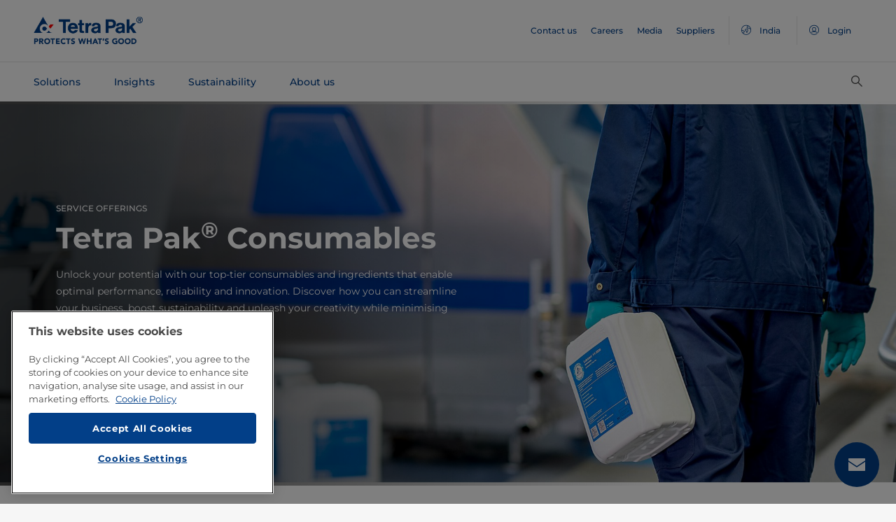

--- FILE ---
content_type: text/html;charset=utf-8
request_url: https://www.tetrapak.com/en-in/solutions/services/service-offerings/consumables
body_size: 54495
content:
<!DOCTYPE HTML>
<html lang="en">
    
    
    <head>

  <meta http-equiv="Content-Type" content="text/html; charset=utf-8"/>

  <!-- When Online help meta valaues always will NoIndex and NoFollow -->
  
  <!-- When Public Web meta valaues based on the page properties -->
  
    
  
  <title>
    Tetra Pak® Consumables for high-level performance | Tetra Pak India 
  </title>
  <link rel="icon" type="image/png" href="/content/dam/tetrapak/publicweb/favicon.png"/>
  <script type="text/javascript">
    var digitalData = {
  "pageinfo": {
    "channel": "solutions",
    "pageType": "public-web-landing-page-with-section-menu",
    "pageName": "pw:en:solutions:services:service-offerings:consumables",
    "siteSection1": "services",
    "siteSection2": "service-offerings",
    "siteSection3": "consumables",
    "siteSection4": "",
    "siteSection5": "",
    "siteCountry": "in",
    "siteLanguage": "en",
    "pageCategories": "Packaging,Consumables Packaging,Food Grade Lubricants (Packaging),Tetra Pak Consumables",
    "siteName": "publicweb",
    "event": "content-load"
  },
  "error": {
    "errorcode": "",
    "errortype": ""
  }
};
  </script>

  <link rel="preload" href="/apps/settings/wcm/designs/commons/clientlibs/global.publish/fonts/montserrat-v25-latin-regular.woff2" as="font" type="font/woff2" crossorigin/>
  <link rel="preload" href="/apps/settings/wcm/designs/commons/clientlibs/global.publish/fonts/montserrat-v25-latin-500.woff2" as="font" type="font/woff2" crossorigin/>
  <link rel="preload" href="/apps/settings/wcm/designs/commons/clientlibs/global.publish/fonts/montserrat-v25-latin-700.woff2" as="font" type="font/woff2" crossorigin/>

  <meta name="keywords" content="Food Grade Lubricants (Packaging),Packaging,Tetra Pak Consumables,Consumables Packaging"/>
  <meta name="description" content="Tetra Pak’s range of consumables add up to less maintenance, fewer unplanned stops, reduced consumption and longer equipment lifetime. "/>
  <meta name="template" content="public-web-landing-page-with-section-menu"/>
  <meta name="viewport" content="width=device-width, initial-scale=1, maximum-scale=1"/>
  <meta name="robots" content="index, follow"/>

  
  
  
  

  
  
    
      <link rel="canonical" href="https://www.tetrapak.com/en-in/solutions/services/service-offerings/consumables"/>
    
    
      
        <link rel="alternate" hreflang="en-eg" href="https://www.tetrapak.com/en-eg/solutions/services/service-offerings/consumables"/>
      
        <link rel="alternate" hreflang="en-za" href="https://www.tetrapak.com/en-za/solutions/services/service-offerings/consumables"/>
      
        <link rel="alternate" hreflang="zh-cn" href="https://www.tetrapak.com/zh-cn/solutions/services/service-offerings/consumables"/>
      
        <link rel="alternate" hreflang="tr-tr" href="https://www.tetrapak.com/tr-tr/solutions/services/service-offerings/consumables"/>
      
        <link rel="alternate" hreflang="sv-se" href="https://www.tetrapak.com/sv-se/solutions/services/service-offerings/consumables"/>
      
        <link rel="alternate" hreflang="ja-jp" href="https://www.tetrapak.com/ja-jp/solutions/services/service-offerings/consumables"/>
      
        <link rel="alternate" hreflang="fr-ch" href="https://www.tetrapak.com/fr-ch/solutions/services/service-offerings/consumables"/>
      
        <link rel="alternate" hreflang="en-ca" href="https://www.tetrapak.com/en-ca/solutions/services/service-offerings/consumables"/>
      
        <link rel="alternate" hreflang="fr-ca" href="https://www.tetrapak.com/fr-ca/solutions/services/service-offerings/consumables"/>
      
        <link rel="alternate" hreflang="fr-dz" href="https://www.tetrapak.com/maghreb/solutions/services/service-offerings/consumables"/>
      
        <link rel="alternate" hreflang="fr-ly" href="https://www.tetrapak.com/maghreb/solutions/services/service-offerings/consumables"/>
      
        <link rel="alternate" hreflang="fr-mr" href="https://www.tetrapak.com/maghreb/solutions/services/service-offerings/consumables"/>
      
        <link rel="alternate" hreflang="fr-ma" href="https://www.tetrapak.com/maghreb/solutions/services/service-offerings/consumables"/>
      
        <link rel="alternate" hreflang="fr-tn" href="https://www.tetrapak.com/maghreb/solutions/services/service-offerings/consumables"/>
      
        <link rel="alternate" hreflang="fr-fr" href="https://www.tetrapak.com/fr-fr/solutions/services/service-offerings/consumables"/>
      
        <link rel="alternate" hreflang="fr-be" href="https://www.tetrapak.com/fr-be/solutions/services/service-offerings/consumables"/>
      
        <link rel="alternate" hreflang="es" href="https://www.tetrapak.com/es-cac/solutions/services/service-offerings/consumables"/>
      
        <link rel="alternate" hreflang="es-ar" href="https://www.tetrapak.com/es-ar/solutions/services/service-offerings/consumables"/>
      
        <link rel="alternate" hreflang="es-ve" href="https://www.tetrapak.com/es-ve/solutions/services/service-offerings/consumables"/>
      
        <link rel="alternate" hreflang="es-es" href="https://www.tetrapak.com/es-es/solutions/services/service-offerings/consumables"/>
      
        <link rel="alternate" hreflang="es-pe" href="https://www.tetrapak.com/es-pe/solutions/services/service-offerings/consumables"/>
      
        <link rel="alternate" hreflang="es-py" href="https://www.tetrapak.com/es-py/solutions/services/service-offerings/consumables"/>
      
        <link rel="alternate" hreflang="es-mx" href="https://www.tetrapak.com/es-mx/solutions/services/service-offerings/consumables"/>
      
        <link rel="alternate" hreflang="es-ec" href="https://www.tetrapak.com/es-ec/solutions/services/service-offerings/consumables"/>
      
        <link rel="alternate" hreflang="es-co" href="https://www.tetrapak.com/es-co/solutions/services/service-offerings/consumables"/>
      
        <link rel="alternate" hreflang="es-cl" href="https://www.tetrapak.com/es-cl/solutions/services/service-offerings/consumables"/>
      
        <link rel="alternate" hreflang="de-de" href="https://www.tetrapak.com/de/solutions/services/service-offerings/consumables"/>
      
        <link rel="alternate" hreflang="de-at" href="https://www.tetrapak.com/de/solutions/services/service-offerings/consumables"/>
      
        <link rel="alternate" hreflang="de-ch" href="https://www.tetrapak.com/de/solutions/services/service-offerings/consumables"/>
      
        <link rel="alternate" hreflang="it-it" href="https://www.tetrapak.com/it-it/solutions/services/service-offerings/consumables"/>
      
        <link rel="alternate" hreflang="pt-br" href="https://www.tetrapak.com/pt-br/solutions/services/service-offerings/consumables"/>
      
        <link rel="alternate" hreflang="pt-pt" href="https://www.tetrapak.com/pt-pt/solutions/services/service-offerings/consumables"/>
      
        <link rel="alternate" hreflang="en-vn" href="https://www.tetrapak.com/en-vn/solutions/services/service-offerings/consumables"/>
      
        <link rel="alternate" hreflang="en-us" href="https://www.tetrapak.com/en-us/solutions/services/service-offerings/consumables"/>
      
        <link rel="alternate" hreflang="en-th" href="https://www.tetrapak.com/en-th/solutions/services/service-offerings/consumables"/>
      
        <link rel="alternate" hreflang="en-tw" href="https://www.tetrapak.com/en-tw/solutions/services/service-offerings/consumables"/>
      
        <link rel="alternate" hreflang="en-kr" href="https://www.tetrapak.com/en-kr/solutions/services/service-offerings/consumables"/>
      
        <link rel="alternate" hreflang="en-sk" href="https://www.tetrapak.com/en-sk/solutions/services/service-offerings/consumables"/>
      
        <link rel="alternate" hreflang="en-sg" href="https://www.tetrapak.com/en-sg/solutions/services/service-offerings/consumables"/>
      
        <link rel="alternate" hreflang="en-rs" href="https://www.tetrapak.com/en-rs/solutions/services/service-offerings/consumables"/>
      
        <link rel="alternate" hreflang="en-sa" href="https://www.tetrapak.com/en-sa/solutions/services/service-offerings/consumables"/>
      
        <link rel="alternate" hreflang="en-ro" href="https://www.tetrapak.com/en-ro/solutions/services/service-offerings/consumables"/>
      
        <link rel="alternate" hreflang="en-pl" href="https://www.tetrapak.com/en-pl/solutions/services/service-offerings/consumables"/>
      
        <link rel="alternate" hreflang="en-ph" href="https://www.tetrapak.com/en-ph/solutions/services/service-offerings/consumables"/>
      
        <link rel="alternate" hreflang="en-pk" href="https://www.tetrapak.com/en-pk/solutions/services/service-offerings/consumables"/>
      
        <link rel="alternate" hreflang="en-no" href="https://www.tetrapak.com/en-no/solutions/services/service-offerings/consumables"/>
      
        <link rel="alternate" hreflang="en-nl" href="https://www.tetrapak.com/en-nl/solutions/services/service-offerings/consumables"/>
      
        <link rel="alternate" hreflang="en-my" href="https://www.tetrapak.com/en-my/solutions/services/service-offerings/consumables"/>
      
        <link rel="alternate" hreflang="en-lv" href="https://www.tetrapak.com/en-lv/solutions/services/service-offerings/consumables"/>
      
        <link rel="alternate" hreflang="en-ie" href="https://www.tetrapak.com/en-ie/solutions/services/service-offerings/consumables"/>
      
        <link rel="alternate" hreflang="en-id" href="https://www.tetrapak.com/en-id/solutions/services/service-offerings/consumables"/>
      
        <link rel="alternate" hreflang="en-in" href="https://www.tetrapak.com/en-in/solutions/services/service-offerings/consumables"/>
      
        <link rel="alternate" hreflang="en-hu" href="https://www.tetrapak.com/en-hu/solutions/services/service-offerings/consumables"/>
      
        <link rel="alternate" hreflang="en-gr" href="https://www.tetrapak.com/en-gr/solutions/services/service-offerings/consumables"/>
      
        <link rel="alternate" hreflang="en-fi" href="https://www.tetrapak.com/en-fi/solutions/services/service-offerings/consumables"/>
      
        <link rel="alternate" hreflang="en-cz" href="https://www.tetrapak.com/en-cz/solutions/services/service-offerings/consumables"/>
      
        <link rel="alternate" hreflang="en-hr" href="https://www.tetrapak.com/en-hr/solutions/services/service-offerings/consumables"/>
      
        <link rel="alternate" hreflang="en-au" href="https://www.tetrapak.com/en-anz/solutions/services/service-offerings/consumables"/>
      
        <link rel="alternate" hreflang="en-nz" href="https://www.tetrapak.com/en-anz/solutions/services/service-offerings/consumables"/>
      
        <link rel="alternate" hreflang="en" href="https://www.tetrapak.com/solutions/services/service-offerings/consumables"/>
      
        <link rel="alternate" hreflang="en-gb" href="https://www.tetrapak.com/en-gb/solutions/services/service-offerings/consumables"/>
      
        <link rel="alternate" hreflang="en-ua" href="https://www.tetrapak.com/en-ua/solutions/services/service-offerings/consumables"/>
      
    
  
  

  <meta property="og:title" content="Tetra Pak® Consumables for high-level performance"/>
  <meta property="og:description" content="Tetra Pak’s range of consumables add up to less maintenance, fewer unplanned stops, reduced consumption and longer equipment lifetime. "/>
  <meta property="og:type" content="website"/>
  <meta property="og:url" content="https://www.tetrapak.com/en-in/solutions/services/service-offerings/consumables"/>
  <meta name="twitter:description" content="Tetra Pak’s range of consumables add up to less maintenance, fewer unplanned stops, reduced consumption and longer equipment lifetime. "/>
  <meta name="twitter:title" content="Tetra Pak® Consumables for high-level performance"/>
  <meta name="twitter:site" content="@tetrapak"/>
  <meta name="twitter:card" content="summary"/>

  
    <meta property="og:image" content="https://s7g10.scene7.com/is/image/tetrapak/man-lubricant-homogenizer?wid=600&amp;hei=338&amp;fmt=jpg&amp;resMode=sharp2&amp;qlt=85,0&amp;op_usm=1.75,0.3,2,0"/>
    <meta name="twitter:image" content="https://s7g10.scene7.com/is/image/tetrapak/man-lubricant-homogenizer?wid=600&amp;hei=338&amp;fmt=jpg&amp;resMode=sharp2&amp;qlt=85,0&amp;op_usm=1.75,0.3,2,0"/>
  
  
    <script>
      window.dataLayer = window.dataLayer || [];
      function gtag() { dataLayer.push(arguments); }
      gtag('js', new Date());
      gtag('consent', 'default', {
        'ad_storage': 'denied',
        'analytics_storage': 'denied',
        'ad_user_data': 'denied',
        'ad_personalization': 'denied',
        'personalization_storage': 'denied',
        'functionality_storage': 'denied',
        'security_storage': 'granted',
        'wait_for_update': 500
      });
    </script>
  
  <script src="https://cdn.cookielaw.org/scripttemplates/otSDKStub.js" data-document-language="true" type="text/javascript" charset="UTF-8" data-domain-script="268df474-520d-4ad7-8453-cd5ddcd602b9"></script>
  <script type="text/javascript">
    function OptanonWrapper() { }
  </script>

  
    <script src="https://assets.adobedtm.com/fb067398ac89/83d7169a6620/launch-EN0d78cb162d36485d830065378e34eaa9.min.js" async></script>
  

  
  
  

  
    
    
<link rel="stylesheet" href="/apps/settings/wcm/designs/publicweb/clientlibs/vendor.publish.min.5ad91c1f40be17ed48f63392bcd37141.css" type="text/css">



    
    



    
    
<link rel="stylesheet" href="/etc.clientlibs/tetrapak-core/clientlibs/clientlib-dependencies.min.5e7e8ed4f0ce288c6d8df635e1ddd115.css" type="text/css">
<link rel="stylesheet" href="/etc.clientlibs/tetrapak-core/clientlibs/clientlib-site.min.24dfa6985cc529ad854f787aa1a0591d.css" type="text/css">



    
    
<link rel="stylesheet" href="/apps/settings/wcm/designs/publicweb/clientlibs/default.en.publish.min.840f269418874daa620eccccf94d0ad7.css" type="text/css">



   
    
<link rel="stylesheet" href="/apps/settings/wcm/designs/commons/clientlibs/pw.icons.publish.min.ec3c242f96a1af5a2745a2cd0be102ce.css" type="text/css">



    
    




  
    
    

    

    
    
    

  
</head>
    <body>
        <div>
  
    <header class="tp-pw-headerv2 js-tp-pw-headerv2 font-fixing " data-module="Headerv2">
        <div class="tp-pw-headerv2__backdrop hidden"></div>
        <nav class="tp-pw-headerv2__container">
            <div class="tp-container main-navigation__skip-nav-link-container">
                <a class="main-navigation__skip-nav-link skip-link skip-link-focusable
                    tpatom-link tpatom-link--primary js-skip-to-content" href="#skip-main-content-anchor" id="skip-nav-anchor" tabindex="0" data-lid="skip-to-content" data-link-name="Skip To Main Content">
                    <div class="main-navigation__skip-nav-link" target="_self" tabindex="-1">
                        <span>Skip To Main Content</span>
                    </div>
                </a>
            </div>
            <div class="tp-pw-headerv2-first-row">
                <div class="tp-container first-row-nav">
                    <div class="tp-pw-headerv2-logo">
                        <a class="js-pw-headerv2-logo__link" href="https://www.tetrapak.com/en-in">
                            
                            <img src="/content/dam/tetrapak/publicweb/logo/en/tetra-pak-two-liner.png" alt="Global India"/>
                        </a>
                    </div>
                    <div class="tp-pw-headerv2-secondary-navigation tp-pw-header-menu-analytics">
                        
                            <a href="https://www.tetrapak.com/en-in/contact-us" target="_self">
                                Contact us
                            </a>
                        
                            <a href="https://www.tetrapak.com/en-in/about-tetra-pak/careers" target="_self">
                                Careers
                            </a>
                        
                            <a href="https://www.tetrapak.com/en-in/about-tetra-pak/news-and-events/newsroom" target="_self">
                                Media
                            </a>
                        
                            <a href="https://www.tetrapak.com/en-in/suppliers" target="_self">
                                Suppliers
                            </a>
                        
                        
                            
                                <a class="tp-pw-headerv2-market-selector js-header__selected-lang-pw" data-language="English" data-link-section="Header Navigation" data-link-name="market locator " href="#">
                                    <span>
                                        <i auto_locator="countrySelectorIcon" class="icon-Globe_hallow-pw"></i> <span class="tp-pw-headerv2-market-selector__text">India</span>
                                        <span class="tp-pw-headerv2-market-selector__text"></span>
                                    </span>
                                </a>
                            
                        
                        
                            <a class="tp-pw-headerv2-login-selector" target="_self" href="https://www.tetrapak.com/en-in/my-tetra-pak" data-link-section="Header Navigation" data-link-name="login_My tetrapak">
                                <span>
                                    <i class="icon-Avatar"></i>
                                    <span class="tp-pw-headerv2-login-selector__text">Login</span>
                                </span>
                            </a>
                        
                    </div>
                    <div class="tp-pw-headerv2-mobile-secondary-navigation">
                        <div class="tp-pw-headerv2-search-wrapper">
                            
                                <button type="button" class="tp-pw-headerv2-search-box-toggle icon-Search_v3-pw" data-link-section="Header Navigation" data-link-name="Internal Search icon" aria-controls="searchbarWrapper" aria-label="Search" aria-expanded="false">
                                </button>
                            
                        </div>
                        <button type="button" class="submenu-mobile-icon submenu-mobile-hamburger-icon js-submenu-mobile-icon icon-Burgerv3_pw" aria-label="Main Menu" aria-expanded="false">
                        </button>

                    </div>
                </div>
            </div>
            <div class="tp-pw-headerv2-second-row tp-container">
                <div class="tp-pw-headerv2-main-navigation">
                    
                        <a class="js-tp-pw-headerv2-main-navigation-link js-megamenulink-0" data-megamenu-target="tp-pw-heaverv2_main-navs--subnavs0" target="_blank" id="tp-pw-headerv2_main-nav--0" aria-controls="tp-pw-heaverv2_main-navs--subnavs0" role="tab" aria-expanded="false" tabindex="0">
                            Solutions
                        </a>
                    
                        <a class="js-tp-pw-headerv2-main-navigation-link js-megamenulink-1" data-megamenu-target="tp-pw-heaverv2_main-navs--subnavs1" target="_blank" id="tp-pw-headerv2_main-nav--1" aria-controls="tp-pw-heaverv2_main-navs--subnavs1" role="tab" aria-expanded="false" tabindex="0">
                            Insights
                        </a>
                    
                        <a class="js-tp-pw-headerv2-main-navigation-link js-megamenulink-2" data-megamenu-target="tp-pw-heaverv2_main-navs--subnavs2" target="_blank" id="tp-pw-headerv2_main-nav--2" aria-controls="tp-pw-heaverv2_main-navs--subnavs2" role="tab" aria-expanded="false" tabindex="0">
                            Sustainability
                        </a>
                    
                        <a class="js-tp-pw-headerv2-main-navigation-link js-megamenulink-3" data-megamenu-target="tp-pw-heaverv2_main-navs--subnavs3" target="_blank" id="tp-pw-headerv2_main-nav--3" aria-controls="tp-pw-heaverv2_main-navs--subnavs3" role="tab" aria-expanded="false" tabindex="0">
                            About us
                        </a>
                    
                    <div class="tp-pw-headerv2-submenu-wrapper">
                        <i class="js-submenu-icon icon-Overflow_pw"></i>
                        <div class="tp-pw-headerv2-submenu">
                        </div>
                    </div>
                </div>
                <div class="tp-pw-headerv2-search-wrapper">
                    
                        <button type="button" class="tp-pw-headerv2-search-box-toggle icon-Search_v3-pw" data-link-section="Header Navigation" data-link-name="Internal Search icon" aria-controls="searchbarWrapper" aria-label="Search" aria-expanded="false">
                        </button>
                    
                </div>
            </div>
            <div class="tp-container main-navigation__skip-nav-link-container">
                <div id="main-navigation__skip-nav-target-container">
                    <a class="main-navigation__skip-nav-link  skip-link skip-link-focusable tpatom-link tpatom-link--primary js-skip-to-nav" href="#skip-nav-anchor" id="skip-main-content-anchor" tabindex="0" data-lid="skip-to-main-navigation" data-link-name="Skip To Navigation">
                        <div class="main-navigation__skip-nav-link" target="_self" tabindex="-1" data-fe-id="Button">
                            <span>
                                <span>
                                    Skip To Navigation
                                </span>
                            </span>
                        </div>
                    </a>
                </div>
            </div>
        </nav>
        <div class="tp-pw-headerv2-mobile-secondary-navigation-menu">
            <div class="primary-link-container">
                
                    <div class="tp-pw-anchor-container-primary">
                        <a target="_blank" class="js-megamenulink-0 js-click-menu-link justify-content-between primary-link">
                            <span>Solutions</span>
                            <i class="icon-Arrow_Right_pw"></i>
                        </a>
                    </div>
                
                    <div class="tp-pw-anchor-container-primary">
                        <a target="_blank" class="js-megamenulink-1 js-click-menu-link justify-content-between primary-link">
                            <span>Insights</span>
                            <i class="icon-Arrow_Right_pw"></i>
                        </a>
                    </div>
                
                    <div class="tp-pw-anchor-container-primary">
                        <a target="_blank" class="js-megamenulink-2 js-click-menu-link justify-content-between primary-link">
                            <span>Sustainability</span>
                            <i class="icon-Arrow_Right_pw"></i>
                        </a>
                    </div>
                
                    <div class="tp-pw-anchor-container-primary">
                        <a target="_blank" class="js-megamenulink-3 js-click-menu-link justify-content-between primary-link">
                            <span>About us</span>
                            <i class="icon-Arrow_Right_pw"></i>
                        </a>
                    </div>
                
            </div>
            <div class="secondary-link-container">
                
                    <div class="tp-pw-anchor-container-secondary tp-pw-header-menu-analytics">
                        <a href="https://www.tetrapak.com/en-in/contact-us" target="_self" class="secondary-link">
                            Contact us
                        </a>
                    </div>
                
                    <div class="tp-pw-anchor-container-secondary tp-pw-header-menu-analytics">
                        <a href="https://www.tetrapak.com/en-in/about-tetra-pak/careers" target="_self" class="secondary-link">
                            Careers
                        </a>
                    </div>
                
                    <div class="tp-pw-anchor-container-secondary tp-pw-header-menu-analytics">
                        <a href="https://www.tetrapak.com/en-in/about-tetra-pak/news-and-events/newsroom" target="_self" class="secondary-link">
                            Media
                        </a>
                    </div>
                
                    <div class="tp-pw-anchor-container-secondary tp-pw-header-menu-analytics">
                        <a href="https://www.tetrapak.com/en-in/suppliers" target="_self" class="secondary-link">
                            Suppliers
                        </a>
                    </div>
                
            </div>
            
                
                    <div class="tp-pw-headerv2-selector-container">
                        <a class="tp-pw-headerv2-market-selector js-header__selected-lang-pw" data-language="English" data-link-section="Header Navigation" data-link-name="market locator" href="#">
                            <span>
                                <i auto_locator="countrySelectorIcon" class="icon-Globe_hallow-pw"></i>India
                                
                            </span>
                        </a>
                    </div>
                
            
            
                <div class="tp-pw-headerv2-selector-container tp-pw-header-menu-analytics">
                    <a class="tp-pw-headerv2-login-selector" target="_self" href="https://www.tetrapak.com/en-in/my-tetra-pak" data-link-section="Header Navigation" data-link-name="login_My tetrapak">
                        <span>
                            <i class="icon-Avatar"></i>Login
                        </span>
                    </a>
                </div>
            
        </div>
    </header>

    <!-- Desktop Navigation | old code -->
    <div class="tp-pw-headerv2_main--navigation">
        
            
                <div class="tp-pw-headerv2-megamenu js-megemenu-click js-megamenu-0 hidden" id="tp-pw-heaverv2_main-navs--subnavs0" aria-labelledby="tp-pw-headerv2_main-nav--0" tabindex="0" role="tabpanel"><div class="xfpage page basicpage">



<div class="aem-Grid aem-Grid--12 aem-Grid--default--12 ">
    
    <div class="responsivegrid aem-GridColumn aem-GridColumn--default--12">


<div class="aem-Grid aem-Grid--12 aem-Grid--default--12 ">
    
    <div class="megamenuconfigv2 aem-GridColumn aem-GridColumn--default--12">
    <div data-module="MegaMenuConfigV2" class="tp-pw-megamenuconfigv2" data-model-json-path="/content/experience-fragments/publicweb/en/Solutions/master1/jcr:content/root/responsivegrid/megamenuconfigv2.mobilemegamenu.in.json">
        <div>
    <div data-module="MegaMenuColumn" class="tp-pw-megamenucolumn white-bg">
        
            <div class="tp-pw-megamenucolumn__item--heading_copy">
                


    <div data-module="MegaMenuHeading" class="tp-pw-megamenuheading">
        
            <a class="tp-pw-megamenu__analytics" href="https://www.tetrapak.com/en-in/solutions">
                <h2>Solutions</h2>
            </a>
        
        
    </div>


            </div>
        
            <div class="tp-pw-megamenucolumn__item--subheading_copy">
                


    <div data-module="MegaMenuSubheading" class="tp-pw-megamenusubheading">
        
            <a class="tp-pw-megamenu__analytics" href="https://www.tetrapak.com/en-in/solutions/categories">
                <h3>Categories</h3>
                <i class="icon-Chevron_Right_pw tp_icon"></i>
            </a>
        
        
    </div>


            </div>
        
            <div class="tp-pw-megamenucolumn__item--navigationlinks_copy">
                


    <div data-module="MegaMenuNavigationLinks" class="tp-pw-megamenunavigationlinks">
        
            <div class="tp-pw-megamenunavigationlinks__item">
                <a class="tp-pw-megamenu__analytics" data-link-name="Dairy" href="https://www.tetrapak.com/en-in/solutions/categories/dairy">
                <i class="icon-Dairy_cow_pw"></i>

                 <span class="tp-pw-megamenunavigationlinks__item--text">   Dairy</span>
                </a>
                 
            </div>
        
            <div class="tp-pw-megamenunavigationlinks__item">
                <a class="tp-pw-megamenu__analytics" data-link-name="Cheese" href="https://www.tetrapak.com/en-in/solutions/categories/cheese-whey">
                <i class="icon-Cheese_icon_pw"></i>

                 <span class="tp-pw-megamenunavigationlinks__item--text">   Cheese</span>
                </a>
                 
            </div>
        
            <div class="tp-pw-megamenunavigationlinks__item">
                <a class="tp-pw-megamenu__analytics" data-link-name="Food" href="https://www.tetrapak.com/en-in/solutions/categories/food">
                <i class="icon-Food_icon_pw"></i>

                 <span class="tp-pw-megamenunavigationlinks__item--text">   Food</span>
                </a>
                 
            </div>
        
            <div class="tp-pw-megamenunavigationlinks__item">
                <a class="tp-pw-megamenu__analytics" data-link-name="Juice, Nectar &amp; Still drinks " href="https://www.tetrapak.com/en-in/solutions/categories/juice-nectar-and-still-drinks">
                <i class="icon-Beverages_icon_pw"></i>

                 <span class="tp-pw-megamenunavigationlinks__item--text">   Juice, Nectar &amp; Still drinks </span>
                </a>
                 
            </div>
        
            <div class="tp-pw-megamenunavigationlinks__item">
                <a class="tp-pw-megamenu__analytics" data-link-name="Plant-based products" href="https://www.tetrapak.com/en-in/solutions/categories/plant-based">
                <i class="icon-Plant_pw"></i>

                 <span class="tp-pw-megamenunavigationlinks__item--text">   Plant-based products</span>
                </a>
                 
            </div>
        
            <div class="tp-pw-megamenunavigationlinks__item">
                <a class="tp-pw-megamenu__analytics" data-link-name="Powder" href="https://www.tetrapak.com/en-in/solutions/categories/powder">
                <i class="icon-Powder_pw"></i>

                 <span class="tp-pw-megamenunavigationlinks__item--text">   Powder</span>
                </a>
                 
            </div>
        
            <div class="tp-pw-megamenunavigationlinks__item">
                <a class="tp-pw-megamenu__analytics" data-link-name="Ice cream" href="https://www.tetrapak.com/en-in/solutions/categories/ice-cream">
                <i class="icon-Icecream_icon_pw"></i>

                 <span class="tp-pw-megamenunavigationlinks__item--text">   Ice cream</span>
                </a>
                 
            </div>
        
            <div class="tp-pw-megamenunavigationlinks__item">
                <a class="tp-pw-megamenu__analytics" data-link-name="New Food" href="https://www.tetrapak.com/en-in/solutions/categories/new-food">
                <i class="icon-Food_icon_pw"></i>

                 <span class="tp-pw-megamenunavigationlinks__item--text">   New Food</span>
                </a>
                 
            </div>
        
            <div class="tp-pw-megamenunavigationlinks__item">
                <a class="tp-pw-megamenu__analytics" data-link-name="Other beverages " href="https://www.tetrapak.com/en-in/solutions/categories/other-beverages">
                <i class="icon-Beverages_icon_pw"></i>

                 <span class="tp-pw-megamenunavigationlinks__item--text">   Other beverages </span>
                </a>
                 
            </div>
        
            <div class="tp-pw-megamenunavigationlinks__item">
                <a class="tp-pw-megamenu__analytics" data-link-name="Food supplement and nutrition" href="https://www.tetrapak.com/en-in/solutions/categories/food-supplement-and-nutrition">
                <i class="icon-Food_suplement_pw"></i>

                 <span class="tp-pw-megamenunavigationlinks__item--text">   Food supplement and nutrition</span>
                </a>
                 
            </div>
        
    </div>

            </div>
        
        
    </div>

</div>
        <div>
    <div data-module="MegaMenuColumn" class="tp-pw-megamenucolumn grey-bg">
        
            <div class="tp-pw-megamenucolumn__item--subheading_copy_copy">
                


    <div data-module="MegaMenuSubheading" class="tp-pw-megamenusubheading">
        
            <a class="tp-pw-megamenu__analytics" href="https://www.tetrapak.com/en-in/solutions/packaging">
                <h3>Packaging</h3>
                <i class="icon-Chevron_Right_pw tp_icon"></i>
            </a>
        
        
    </div>


            </div>
        
            <div class="tp-pw-megamenucolumn__item--navigationlinks_copy">
                


    <div data-module="MegaMenuNavigationLinks" class="tp-pw-megamenunavigationlinks">
        
            <div class="tp-pw-megamenunavigationlinks__item">
                <a class="tp-pw-megamenu__analytics" data-link-name="Packages" href="https://www.tetrapak.com/en-in/solutions/packaging/packages">
                

                 <span class="tp-pw-megamenunavigationlinks__item--text">   Packages</span>
                </a>
                 
            </div>
        
            <div class="tp-pw-megamenunavigationlinks__item">
                <a class="tp-pw-megamenu__analytics" data-link-name="Materials" href="https://www.tetrapak.com/en-in/solutions/packaging/packaging-material">
                

                 <span class="tp-pw-megamenunavigationlinks__item--text">   Materials</span>
                </a>
                 
            </div>
        
            <div class="tp-pw-megamenunavigationlinks__item">
                <a class="tp-pw-megamenu__analytics" data-link-name="Openings " href="https://www.tetrapak.com/en-in/solutions/packaging/openings-and-closures">
                

                 <span class="tp-pw-megamenunavigationlinks__item--text">   Openings </span>
                </a>
                 
            </div>
        
            <div class="tp-pw-megamenunavigationlinks__item">
                <a class="tp-pw-megamenu__analytics" data-link-name="Differentiation " href="https://www.tetrapak.com/en-in/solutions/packaging/differentiate">
                

                 <span class="tp-pw-megamenunavigationlinks__item--text">   Differentiation </span>
                </a>
                 
            </div>
        
    </div>

            </div>
        
            <div class="tp-pw-megamenucolumn__item--description_copy">
                
 
 
    <div data-module="MegaMenuDescription" class="tp-pw-megamenudescription">
        
    </div>

 
            </div>
        
            <div class="tp-pw-megamenucolumn__item--subheading_copy_copy_635788676">
                


    <div data-module="MegaMenuSubheading" class="tp-pw-megamenusubheading">
        
            <a class="tp-pw-megamenu__analytics" href="https://www.tetrapak.com/en-in/solutions/product-innovation">
                <h3>Product Innovation </h3>
                <i class="icon-Chevron_Right_pw tp_icon"></i>
            </a>
        
        
    </div>


            </div>
        
            <div class="tp-pw-megamenucolumn__item--navigationlinks_copy_1607888153">
                


    <div data-module="MegaMenuNavigationLinks" class="tp-pw-megamenunavigationlinks">
        
            <div class="tp-pw-megamenunavigationlinks__item">
                <a class="tp-pw-megamenu__analytics" data-link-name="From idea to market " href="https://www.tetrapak.com/en-in/solutions/product-innovation/from-idea-to-market">
                

                 <span class="tp-pw-megamenunavigationlinks__item--text">   From idea to market </span>
                </a>
                 
            </div>
        
            <div class="tp-pw-megamenunavigationlinks__item">
                <a class="tp-pw-megamenu__analytics" data-link-name="Product development centres" href="https://www.tetrapak.com/en-in/solutions/product-innovation/product-development-centres">
                

                 <span class="tp-pw-megamenunavigationlinks__item--text">   Product development centres</span>
                </a>
                 
            </div>
        
            <div class="tp-pw-megamenunavigationlinks__item">
                <a class="tp-pw-megamenu__analytics" data-link-name="Food development centre" href="https://www.tetrapak.com/en-in/solutions/product-innovation/food-development-centres">
                

                 <span class="tp-pw-megamenunavigationlinks__item--text">   Food development centre</span>
                </a>
                 
            </div>
        
    </div>

            </div>
        
        
    </div>

</div>
        
        
            <div>
    <div data-module="MegaMenuColumn" class="tp-pw-megamenucolumn grey-bg">
        
            <div class="tp-pw-megamenucolumn__item--subheading_copy_copy">
                


    <div data-module="MegaMenuSubheading" class="tp-pw-megamenusubheading">
        
            <a class="tp-pw-megamenu__analytics" href="https://www.tetrapak.com/en-in/solutions/integrated-solutions-equipment">
                <h3>Integrated solutions &amp; equipment </h3>
                <i class="icon-Chevron_Right_pw tp_icon"></i>
            </a>
        
        
    </div>


            </div>
        
            <div class="tp-pw-megamenucolumn__item--navigationlinks_copy">
                


    <div data-module="MegaMenuNavigationLinks" class="tp-pw-megamenunavigationlinks">
        
            <div class="tp-pw-megamenunavigationlinks__item">
                <a class="tp-pw-megamenu__analytics" data-link-name="Build plants" href="https://www.tetrapak.com/en-in/solutions/integrated-solutions-equipment/design-and-build-plants">
                

                 <span class="tp-pw-megamenunavigationlinks__item--text">   Build plants</span>
                </a>
                 
            </div>
        
            <div class="tp-pw-megamenunavigationlinks__item">
                <a class="tp-pw-megamenu__analytics" data-link-name="Processing equipment " href="https://www.tetrapak.com/en-in/solutions/integrated-solutions-equipment/processing-equipment">
                

                 <span class="tp-pw-megamenunavigationlinks__item--text">   Processing equipment </span>
                </a>
                 
            </div>
        
            <div class="tp-pw-megamenunavigationlinks__item">
                <a class="tp-pw-megamenu__analytics" data-link-name="Filling machines " href="https://www.tetrapak.com/en-in/solutions/integrated-solutions-equipment/filling-machines">
                

                 <span class="tp-pw-megamenunavigationlinks__item--text">   Filling machines </span>
                </a>
                 
            </div>
        
            <div class="tp-pw-megamenunavigationlinks__item">
                <a class="tp-pw-megamenu__analytics" data-link-name="Downstream equipment " href="https://www.tetrapak.com/en-in/solutions/integrated-solutions-equipment/downstream-equipment">
                

                 <span class="tp-pw-megamenunavigationlinks__item--text">   Downstream equipment </span>
                </a>
                 
            </div>
        
            <div class="tp-pw-megamenunavigationlinks__item">
                <a class="tp-pw-megamenu__analytics" data-link-name="Integrated lines " href="https://www.tetrapak.com/en-in/solutions/integrated-solutions-equipment/integrated-lines">
                

                 <span class="tp-pw-megamenunavigationlinks__item--text">   Integrated lines </span>
                </a>
                 
            </div>
        
            <div class="tp-pw-megamenunavigationlinks__item">
                <a class="tp-pw-megamenu__analytics" data-link-name="Factory sustainable solutions" href="https://www.tetrapak.com/en-in/solutions/integrated-solutions-equipment/factory-sustainable-solutions">
                

                 <span class="tp-pw-megamenunavigationlinks__item--text">   Factory sustainable solutions</span>
                </a>
                 
            </div>
        
    </div>

            </div>
        
            <div class="tp-pw-megamenucolumn__item--description_copy">
                
 
 
    <div data-module="MegaMenuDescription" class="tp-pw-megamenudescription">
        
    </div>

 
            </div>
        
            <div class="tp-pw-megamenucolumn__item--subheading_copy_copy_480841828">
                


    <div data-module="MegaMenuSubheading" class="tp-pw-megamenusubheading">
        
            <a class="tp-pw-megamenu__analytics" href="https://www.tetrapak.com/en-in/solutions/automation">
                <h3>Automation &amp; Digitalisation</h3>
                <i class="icon-Chevron_Right_pw tp_icon"></i>
            </a>
        
        
    </div>


            </div>
        
            <div class="tp-pw-megamenucolumn__item--navigationlinks_copy_262119112">
                


    <div data-module="MegaMenuNavigationLinks" class="tp-pw-megamenunavigationlinks">
        
            <div class="tp-pw-megamenunavigationlinks__item">
                <a class="tp-pw-megamenu__analytics" data-link-name="Tetra Pak Factory OS" href="https://www.tetrapak.com/en-in/solutions/automation/tetra-pak-factory-os">
                

                 <span class="tp-pw-megamenunavigationlinks__item--text">   Tetra Pak Factory OS</span>
                </a>
                 
            </div>
        
            <div class="tp-pw-megamenunavigationlinks__item">
                <a class="tp-pw-megamenu__analytics" data-link-name="Connected packaging " href="https://www.tetrapak.com/en-in/solutions/automation/connected-package">
                

                 <span class="tp-pw-megamenunavigationlinks__item--text">   Connected packaging </span>
                </a>
                 
            </div>
        
    </div>

            </div>
        
        
    </div>

</div>
            <div>
    <div data-module="MegaMenuColumn" class="tp-pw-megamenucolumn grey-bg">
        
            <div class="tp-pw-megamenucolumn__item--subheading_copy_copy">
                


    <div data-module="MegaMenuSubheading" class="tp-pw-megamenusubheading">
        
            <a class="tp-pw-megamenu__analytics" href="https://www.tetrapak.com/en-in/solutions/services">
                <h3>Services </h3>
                <i class="icon-Chevron_Right_pw tp_icon"></i>
            </a>
        
        
    </div>


            </div>
        
            <div class="tp-pw-megamenucolumn__item--navigationlinks_copy">
                


    <div data-module="MegaMenuNavigationLinks" class="tp-pw-megamenunavigationlinks">
        
            <div class="tp-pw-megamenunavigationlinks__item">
                <a class="tp-pw-megamenu__analytics" data-link-name="Service offerings " href="https://www.tetrapak.com/en-in/solutions/services/service-offerings">
                

                 <span class="tp-pw-megamenunavigationlinks__item--text">   Service offerings </span>
                </a>
                 
            </div>
        
            <div class="tp-pw-megamenunavigationlinks__item">
                <a class="tp-pw-megamenu__analytics" data-link-name="Service agreements " href="https://www.tetrapak.com/en-in/solutions/services/services-agreements">
                

                 <span class="tp-pw-megamenunavigationlinks__item--text">   Service agreements </span>
                </a>
                 
            </div>
        
    </div>

            </div>
        
            <div class="tp-pw-megamenucolumn__item--description_copy_cop">
                
 
 
    <div data-module="MegaMenuDescription" class="tp-pw-megamenudescription">
        
    </div>

 
            </div>
        
            <div class="tp-pw-megamenucolumn__item--subheading_copy_copy_1383278703">
                


    <div data-module="MegaMenuSubheading" class="tp-pw-megamenusubheading">
        
            <a class="tp-pw-megamenu__analytics" href="https://www.tetrapak.com/en-in/solutions/rethinkingresources">
                <h3>Rethinking resources</h3>
                <i class="icon-Chevron_Right_pw tp_icon"></i>
            </a>
        
        
    </div>


            </div>
        
            <div class="tp-pw-megamenucolumn__item--navigationlinks_copy_36878375">
                


    <div data-module="MegaMenuNavigationLinks" class="tp-pw-megamenunavigationlinks">
        
            <div class="tp-pw-megamenunavigationlinks__item">
                <a class="tp-pw-megamenu__analytics" data-link-name="Energy" href="https://www.tetrapak.com/en-in/solutions/rethinkingresources/energy">
                

                 <span class="tp-pw-megamenunavigationlinks__item--text">   Energy</span>
                </a>
                 
            </div>
        
            <div class="tp-pw-megamenunavigationlinks__item">
                <a class="tp-pw-megamenu__analytics" data-link-name="Water" href="https://www.tetrapak.com/en-in/solutions/rethinkingresources/water">
                

                 <span class="tp-pw-megamenunavigationlinks__item--text">   Water</span>
                </a>
                 
            </div>
        
            <div class="tp-pw-megamenunavigationlinks__item">
                <a class="tp-pw-megamenu__analytics" data-link-name="Waste" href="https://www.tetrapak.com/en-in/solutions/rethinkingresources/waste">
                

                 <span class="tp-pw-megamenunavigationlinks__item--text">   Waste</span>
                </a>
                 
            </div>
        
    </div>

            </div>
        
        
    </div>

</div>
        
    </div>

</div>

    
</div>
</div>

    
</div>
</div>
</div>
            
            
        
            
                <div class="tp-pw-headerv2-megamenu js-megemenu-click js-megamenu-1 hidden" id="tp-pw-heaverv2_main-navs--subnavs1" aria-labelledby="tp-pw-headerv2_main-nav--1" tabindex="0" role="tabpanel"><div class="xfpage page basicpage">



<div class="aem-Grid aem-Grid--12 aem-Grid--default--12 ">
    
    <div class="responsivegrid aem-GridColumn aem-GridColumn--default--12">


<div class="aem-Grid aem-Grid--12 aem-Grid--default--12 ">
    
    <div class="megamenuconfigv2 aem-GridColumn aem-GridColumn--default--12">
    <div data-module="MegaMenuConfigV2" class="tp-pw-megamenuconfigv2" data-model-json-path="/content/experience-fragments/publicweb/en/Insights/master/jcr:content/root/responsivegrid/megamenuconfigv2.mobilemegamenu.in.json">
        <div>
    <div data-module="MegaMenuColumn" class="tp-pw-megamenucolumn white-bg">
        
            <div class="tp-pw-megamenucolumn__item--heading">
                


    <div data-module="MegaMenuHeading" class="tp-pw-megamenuheading">
        
            <a class="tp-pw-megamenu__analytics" href="https://www.tetrapak.com/en-in/insights">
                <h2>Insights</h2>
            </a>
        
        
    </div>


            </div>
        
            <div class="tp-pw-megamenucolumn__item--subheading_copy">
                


    <div data-module="MegaMenuSubheading" class="tp-pw-megamenusubheading">
        
            <a class="tp-pw-megamenu__analytics" href="https://www.tetrapak.com/en-in/insights/food-categories">
                <h3>Food categories</h3>
                <i class="icon-Chevron_Right_pw tp_icon"></i>
            </a>
        
        
    </div>


            </div>
        
            <div class="tp-pw-megamenucolumn__item--navigationlinks">
                


    <div data-module="MegaMenuNavigationLinks" class="tp-pw-megamenunavigationlinks">
        
            <div class="tp-pw-megamenunavigationlinks__item">
                <a class="tp-pw-megamenu__analytics" data-link-name="Dairy" href="https://www.tetrapak.com/en-in/insights/food-categories/dairy">
                <i class="icon-Dairy_cow_pw"></i>

                 <span class="tp-pw-megamenunavigationlinks__item--text">   Dairy</span>
                </a>
                 
            </div>
        
            <div class="tp-pw-megamenunavigationlinks__item">
                <a class="tp-pw-megamenu__analytics" data-link-name="Cheese" href="https://www.tetrapak.com/en-in/insights/food-categories/cheese">
                <i class="icon-Cheese_icon_pw"></i>

                 <span class="tp-pw-megamenunavigationlinks__item--text">   Cheese</span>
                </a>
                 
            </div>
        
            <div class="tp-pw-megamenunavigationlinks__item">
                <a class="tp-pw-megamenu__analytics" data-link-name="Food" href="https://www.tetrapak.com/en-in/insights/food-categories/food">
                <i class="icon-Food_icon_pw"></i>

                 <span class="tp-pw-megamenunavigationlinks__item--text">   Food</span>
                </a>
                 
            </div>
        
            <div class="tp-pw-megamenunavigationlinks__item">
                <a class="tp-pw-megamenu__analytics" data-link-name="Juice, Nectar &amp; Still drinks" href="https://www.tetrapak.com/en-in/insights/food-categories/juice-and-drinks">
                <i class="icon-Beverages_icon_pw"></i>

                 <span class="tp-pw-megamenunavigationlinks__item--text">   Juice, Nectar &amp; Still drinks</span>
                </a>
                 
            </div>
        
            <div class="tp-pw-megamenunavigationlinks__item">
                <a class="tp-pw-megamenu__analytics" data-link-name="Plant-based products" href="https://www.tetrapak.com/en-in/insights/food-categories/plant-based-products">
                <i class="icon-Plant_pw"></i>

                 <span class="tp-pw-megamenunavigationlinks__item--text">   Plant-based products</span>
                </a>
                 
            </div>
        
            <div class="tp-pw-megamenunavigationlinks__item">
                <a class="tp-pw-megamenu__analytics" data-link-name="Whey Powder" href="https://www.tetrapak.com/insights/food-categories/whey-powder">
                <i class="icon-Powder_pw"></i>

                 <span class="tp-pw-megamenunavigationlinks__item--text">   Whey Powder</span>
                </a>
                 
            </div>
        
            <div class="tp-pw-megamenunavigationlinks__item">
                <a class="tp-pw-megamenu__analytics" data-link-name="Ice cream" href="https://www.tetrapak.com/insights/food-categories/ice-cream">
                <i class="icon-Icecream_icon_pw"></i>

                 <span class="tp-pw-megamenunavigationlinks__item--text">   Ice cream</span>
                </a>
                 
            </div>
        
    </div>

            </div>
        
        
    </div>

</div>
        <div>
    <div data-module="MegaMenuColumn" class="tp-pw-megamenucolumn grey-bg">
        
            <div class="tp-pw-megamenucolumn__item--subheading">
                


    <div data-module="MegaMenuSubheading" class="tp-pw-megamenusubheading">
        
            <a class="tp-pw-megamenu__analytics" href="https://www.tetrapak.com/en-in/insights">
                <h3>Key area</h3>
                <i class="icon-Chevron_Right_pw tp_icon"></i>
            </a>
        
        
    </div>


            </div>
        
            <div class="tp-pw-megamenucolumn__item--navigationlinks">
                


    <div data-module="MegaMenuNavigationLinks" class="tp-pw-megamenunavigationlinks">
        
            <div class="tp-pw-megamenunavigationlinks__item">
                <a class="tp-pw-megamenu__analytics" data-link-name="Processing" href="https://www.tetrapak.com/en-in/insights/business-areas/processing-insights">
                

                 <span class="tp-pw-megamenunavigationlinks__item--text">   Processing</span>
                </a>
                 
            </div>
        
            <div class="tp-pw-megamenunavigationlinks__item">
                <a class="tp-pw-megamenu__analytics" data-link-name="Packaging" href="https://www.tetrapak.com/en-in/insights/business-areas/packaging-insights">
                

                 <span class="tp-pw-megamenunavigationlinks__item--text">   Packaging</span>
                </a>
                 
            </div>
        
            <div class="tp-pw-megamenunavigationlinks__item">
                <a class="tp-pw-megamenu__analytics" data-link-name="Services" href="https://www.tetrapak.com/en-in/insights/business-areas/services-insights">
                

                 <span class="tp-pw-megamenunavigationlinks__item--text">   Services</span>
                </a>
                 
            </div>
        
            <div class="tp-pw-megamenunavigationlinks__item">
                <a class="tp-pw-megamenu__analytics" data-link-name="Sustainability" href="https://www.tetrapak.com/en-in/sustainability/acting-for-sustainability/actions">
                

                 <span class="tp-pw-megamenunavigationlinks__item--text">   Sustainability</span>
                </a>
                 
            </div>
        
            <div class="tp-pw-megamenunavigationlinks__item">
                <a class="tp-pw-megamenu__analytics" data-link-name="Automation and digitalisation" href="https://www.tetrapak.com/en-in/insights/business-areas/automation-digitalisation-insights">
                

                 <span class="tp-pw-megamenunavigationlinks__item--text">   Automation and digitalisation</span>
                </a>
                 
            </div>
        
    </div>

            </div>
        
        
    </div>

</div>
        
        
            <div>
    <div data-module="MegaMenuColumn" class="tp-pw-megamenucolumn grey-bg">
        
            <div class="tp-pw-megamenucolumn__item--subheading">
                


    <div data-module="MegaMenuSubheading" class="tp-pw-megamenusubheading">
        
            <a class="tp-pw-megamenu__analytics" href="https://www.tetrapak.com/en-in/insights/handbooks">
                <h3>Handbooks</h3>
                <i class="icon-Chevron_Right_pw tp_icon"></i>
            </a>
        
        
    </div>


            </div>
        
            <div class="tp-pw-megamenucolumn__item--navigationlinks_copy">
                


    <div data-module="MegaMenuNavigationLinks" class="tp-pw-megamenunavigationlinks">
        
            <div class="tp-pw-megamenunavigationlinks__item">
                <a class="tp-pw-megamenu__analytics" data-link-name="Processing Bookstore" href="https://www.tetrapak.com/en-in/insights/handbooks/book-store">
                

                 <span class="tp-pw-megamenunavigationlinks__item--text">   Processing Bookstore</span>
                </a>
                 
            </div>
        
            <div class="tp-pw-megamenunavigationlinks__item">
                <a class="tp-pw-megamenu__analytics" data-link-name="Dairy Processing Handbook" href="https://www.tetrapak.com/en-in/insights/handbooks/tetra-pak-dairy-processing-handbook">
                

                 <span class="tp-pw-megamenunavigationlinks__item--text">   Dairy Processing Handbook</span>
                </a>
                 
            </div>
        
            <div class="tp-pw-megamenunavigationlinks__item">
                <a class="tp-pw-megamenu__analytics" data-link-name="Soya Handbook" href="https://www.tetrapak.com/en-in/insights/handbooks/soya-handbook">
                

                 <span class="tp-pw-megamenunavigationlinks__item--text">   Soya Handbook</span>
                </a>
                 
            </div>
        
            <div class="tp-pw-megamenunavigationlinks__item">
                <a class="tp-pw-megamenu__analytics" data-link-name="Coconut Handbook" href="https://www.tetrapak.com/en-in/insights/handbooks/coconut-handbook">
                

                 <span class="tp-pw-megamenunavigationlinks__item--text">   Coconut Handbook</span>
                </a>
                 
            </div>
        
            <div class="tp-pw-megamenunavigationlinks__item">
                <a class="tp-pw-megamenu__analytics" data-link-name="Orange Book" href="https://www.tetrapak.com/en-in/insights/handbooks/tetra-pak-orange-book">
                

                 <span class="tp-pw-megamenunavigationlinks__item--text">   Orange Book</span>
                </a>
                 
            </div>
        
            <div class="tp-pw-megamenunavigationlinks__item">
                <a class="tp-pw-megamenu__analytics" data-link-name="School Feeding Handbook" href="https://www.tetrapak.com/en-in/insights/handbooks/school-feeding-handbook">
                

                 <span class="tp-pw-megamenunavigationlinks__item--text">   School Feeding Handbook</span>
                </a>
                 
            </div>
        
    </div>

            </div>
        
        
    </div>

</div>
            <div>
    <div data-module="MegaMenuColumn" class="tp-pw-megamenucolumn grey-bg">
        
            <div class="tp-pw-megamenucolumn__item--subheading">
                


    <div data-module="MegaMenuSubheading" class="tp-pw-megamenusubheading">
        
            <a class="tp-pw-megamenu__analytics" href="https://www.tetrapak.com/en-in/insights/cases-articles">
                <h3>Cases &amp; Articles </h3>
                <i class="icon-Chevron_Right_pw tp_icon"></i>
            </a>
        
        
    </div>


            </div>
        
            <div class="tp-pw-megamenucolumn__item--description_copy_cop_141443645">
                
 
 
    <div data-module="MegaMenuDescription" class="tp-pw-megamenudescription">
        <p>Explore our selection of articles with expertise knowledge and for inspiration.</p>

    </div>

 
            </div>
        
            <div class="tp-pw-megamenucolumn__item--subheading_212885890">
                


    <div data-module="MegaMenuSubheading" class="tp-pw-megamenusubheading">
        
            <a class="tp-pw-megamenu__analytics" href="https://www.tetrapak.com/en-in/insights/tetra-pak-index">
                <h3>Tetra Pak Index </h3>
                <i class="icon-Chevron_Right_pw tp_icon"></i>
            </a>
        
        
    </div>


            </div>
        
            <div class="tp-pw-megamenucolumn__item--description_copy_203">
                
 
 
    <div data-module="MegaMenuDescription" class="tp-pw-megamenudescription">
        <p>Learn more about consumer trends driving new growth opportunities.</p>

    </div>

 
            </div>
        
            <div class="tp-pw-megamenucolumn__item--subheading_212885890_1975520636">
                


    <div data-module="MegaMenuSubheading" class="tp-pw-megamenusubheading">
        
            <a class="tp-pw-megamenu__analytics" href="https://www.tetrapak.com/en-in/insights/consumer-trends-and-insights">
                <h3>Consumer trends and insights</h3>
                <i class="icon-Chevron_Right_pw tp_icon"></i>
            </a>
        
        
    </div>


            </div>
        
            <div class="tp-pw-megamenucolumn__item--description_copy_203_1787923099">
                
 
 
    <div data-module="MegaMenuDescription" class="tp-pw-megamenudescription">
        <p>Consumer trends in the food &amp; beverage industry.</p>

    </div>

 
            </div>
        
        
    </div>

</div>
        
    </div>

</div>

    
</div>
</div>

    
</div>
</div>
</div>
            
            
        
            
                <div class="tp-pw-headerv2-megamenu js-megemenu-click js-megamenu-2 hidden" id="tp-pw-heaverv2_main-navs--subnavs2" aria-labelledby="tp-pw-headerv2_main-nav--2" tabindex="0" role="tabpanel"><div class="xfpage page basicpage">



<div class="aem-Grid aem-Grid--12 aem-Grid--default--12 ">
    
    <div class="responsivegrid aem-GridColumn aem-GridColumn--default--12">


<div class="aem-Grid aem-Grid--12 aem-Grid--default--12 ">
    
    <div class="megamenuconfigv2 aem-GridColumn aem-GridColumn--default--12">
    <div data-module="MegaMenuConfigV2" class="tp-pw-megamenuconfigv2" data-model-json-path="/content/experience-fragments/publicweb/en/Sustainability/master/jcr:content/root/responsivegrid/megamenuconfigv2.mobilemegamenu.in.json">
        <div>
    <div data-module="MegaMenuColumn" class="tp-pw-megamenucolumn white-bg">
        
            <div class="tp-pw-megamenucolumn__item--heading">
                


    <div data-module="MegaMenuHeading" class="tp-pw-megamenuheading">
        
            <a class="tp-pw-megamenu__analytics" href="https://www.tetrapak.com/en-in/sustainability">
                <h2>Sustainability</h2>
            </a>
        
        
    </div>


            </div>
        
            <div class="tp-pw-megamenucolumn__item--subheading_copy_7865">
                


    <div data-module="MegaMenuSubheading" class="tp-pw-megamenusubheading">
        
            <a class="tp-pw-megamenu__analytics" href="https://www.tetrapak.com/en-in/sustainability/focus-areas">
                <h3>Focus Areas</h3>
                <i class="icon-Chevron_Right_pw tp_icon"></i>
            </a>
        
        
    </div>


            </div>
        
            <div class="tp-pw-megamenucolumn__item--navigationlinks_copy">
                


    <div data-module="MegaMenuNavigationLinks" class="tp-pw-megamenunavigationlinks">
        
            <div class="tp-pw-megamenunavigationlinks__item">
                <a class="tp-pw-megamenu__analytics" data-link-name="Food safety &amp; quality" href="https://www.tetrapak.com/en-in/sustainability/focus-areas/food-safety-quality">
                <i class="icon-Microscope_pw"></i>

                 <span class="tp-pw-megamenunavigationlinks__item--text">   Food safety &amp; quality</span>
                </a>
                 
            </div>
        
            <div class="tp-pw-megamenunavigationlinks__item">
                <a class="tp-pw-megamenu__analytics" data-link-name="Food loss &amp; waste" href="https://www.tetrapak.com/en-in/sustainability/focus-areas/food-loss-and-waste">
                <i class="icon-Coconut_pw"></i>

                 <span class="tp-pw-megamenunavigationlinks__item--text">   Food loss &amp; waste</span>
                </a>
                 
            </div>
        
            <div class="tp-pw-megamenunavigationlinks__item">
                <a class="tp-pw-megamenu__analytics" data-link-name="Food access, availability &amp; resilience" href="https://www.tetrapak.com/en-in/sustainability/focus-areas/food-access-availability-and-resilience">
                <i class="icon-Dairy_cow_pw"></i>

                 <span class="tp-pw-megamenunavigationlinks__item--text">   Food access, availability &amp; resilience</span>
                </a>
                 
            </div>
        
            <div class="tp-pw-megamenunavigationlinks__item">
                <a class="tp-pw-megamenu__analytics" data-link-name="Our workforce" href="https://www.tetrapak.com/en-in/sustainability/focus-areas/social-sustainability/our-workforce">
                <i class="icon-TwoMenOneWoman_pw"></i>

                 <span class="tp-pw-megamenunavigationlinks__item--text">   Our workforce</span>
                </a>
                 
            </div>
        
            <div class="tp-pw-megamenunavigationlinks__item">
                <a class="tp-pw-megamenu__analytics" data-link-name="Climate &amp; decarbonisation" href="https://www.tetrapak.com/en-in/sustainability/focus-areas/climate-and-decarbonisation">
                <i class="icon-CO2_pw"></i>

                 <span class="tp-pw-megamenunavigationlinks__item--text">   Climate &amp; decarbonisation</span>
                </a>
                 
            </div>
        
            <div class="tp-pw-megamenunavigationlinks__item">
                <a class="tp-pw-megamenu__analytics" data-link-name="Circularity &amp; recycling" href="https://www.tetrapak.com/en-in/sustainability/focus-areas/circularity-and-recycling">
                <i class="icon-Recycling_pw"></i>

                 <span class="tp-pw-megamenunavigationlinks__item--text">   Circularity &amp; recycling</span>
                </a>
                 
            </div>
        
            <div class="tp-pw-megamenunavigationlinks__item">
                <a class="tp-pw-megamenu__analytics" data-link-name="Biodiversity &amp; nature" href="https://www.tetrapak.com/en-in/sustainability/focus-areas/biodiversity-and-nature">
                <i class="icon-PineTrees_pw"></i>

                 <span class="tp-pw-megamenunavigationlinks__item--text">   Biodiversity &amp; nature</span>
                </a>
                 
            </div>
        
            <div class="tp-pw-megamenunavigationlinks__item">
                <a class="tp-pw-megamenu__analytics" data-link-name="Social sustainability" href="https://www.tetrapak.com/en-in/sustainability/focus-areas/social-sustainability">
                <i class="icon-TwoPeopleGlobe_pw"></i>

                 <span class="tp-pw-megamenunavigationlinks__item--text">   Social sustainability</span>
                </a>
                 
            </div>
        
    </div>

            </div>
        
        
    </div>

</div>
        <div>
    <div data-module="MegaMenuColumn" class="tp-pw-megamenucolumn grey-bg">
        
            <div class="tp-pw-megamenucolumn__item--subheading_copy_copy">
                


    <div data-module="MegaMenuSubheading" class="tp-pw-megamenusubheading">
        
            <a class="tp-pw-megamenu__analytics" href="https://www.tetrapak.com/en-in/sustainability/approach">
                <h3>Approach</h3>
                <i class="icon-Chevron_Right_pw tp_icon"></i>
            </a>
        
        
    </div>


            </div>
        
            <div class="tp-pw-megamenucolumn__item--navigationlinks_copy">
                


    <div data-module="MegaMenuNavigationLinks" class="tp-pw-megamenunavigationlinks">
        
            <div class="tp-pw-megamenunavigationlinks__item">
                <a class="tp-pw-megamenu__analytics" data-link-name="Good governance" href="https://www.tetrapak.com/en-in/sustainability/approach/good-governance">
                

                 <span class="tp-pw-megamenunavigationlinks__item--text">   Good governance</span>
                </a>
                 
            </div>
        
            <div class="tp-pw-megamenunavigationlinks__item">
                <a class="tp-pw-megamenu__analytics" data-link-name="Stakeholder engagement" href="https://www.tetrapak.com/en-in/sustainability/approach/stakeholder-engagement">
                

                 <span class="tp-pw-megamenunavigationlinks__item--text">   Stakeholder engagement</span>
                </a>
                 
            </div>
        
            <div class="tp-pw-megamenunavigationlinks__item">
                <a class="tp-pw-megamenu__analytics" data-link-name="Advisory panel" href="https://www.tetrapak.com/en-in/sustainability/approach/advisory-panel">
                

                 <span class="tp-pw-megamenunavigationlinks__item--text">   Advisory panel</span>
                </a>
                 
            </div>
        
    </div>

            </div>
        
        
    </div>

</div>
        
        
            <div>
    <div data-module="MegaMenuColumn" class="tp-pw-megamenucolumn grey-bg">
        
            <div class="tp-pw-megamenucolumn__item--subheading_copy_copy">
                


    <div data-module="MegaMenuSubheading" class="tp-pw-megamenusubheading">
        
            <a class="tp-pw-megamenu__analytics" href="https://www.tetrapak.com/en-in/sustainability/acting-for-sustainability">
                <h3>Acting for sustainability</h3>
                <i class="icon-Chevron_Right_pw tp_icon"></i>
            </a>
        
        
    </div>


            </div>
        
            <div class="tp-pw-megamenucolumn__item--navigationlinks_copy_1467834213">
                


    <div data-module="MegaMenuNavigationLinks" class="tp-pw-megamenunavigationlinks">
        
            <div class="tp-pw-megamenunavigationlinks__item">
                <a class="tp-pw-megamenu__analytics" data-link-name="The pack that protects" href="https://www.tetrapak.com/en-in/sustainability/acting-for-sustainability/the-pack-that-protects">
                

                 <span class="tp-pw-megamenunavigationlinks__item--text">   The pack that protects</span>
                </a>
                 <p>
                   Food protection, carbon footprint, recycling.
Go with carton.
                </p>
            </div>
        
            <div class="tp-pw-megamenunavigationlinks__item">
                <a class="tp-pw-megamenu__analytics" data-link-name="Moving food forward" href="https://www.tetrapak.com/en-in/sustainability/acting-for-sustainability/moving-food-forward">
                

                 <span class="tp-pw-megamenunavigationlinks__item--text">   Moving food forward</span>
                </a>
                 <p>
                   Enabling the transition to sustainable food systems.
                </p>
            </div>
        
            <div class="tp-pw-megamenunavigationlinks__item">
                <a class="tp-pw-megamenu__analytics" data-link-name="Sustainability case stories" href="https://www.tetrapak.com/en-in/sustainability/acting-for-sustainability/actions">
                

                 <span class="tp-pw-megamenunavigationlinks__item--text">   Sustainability case stories</span>
                </a>
                 <p>
                   Taking action in the areas where we can contribute the most.
                </p>
            </div>
        
    </div>

            </div>
        
        
    </div>

</div>
            <div>
    <div data-module="MegaMenuColumn" class="tp-pw-megamenucolumn grey-bg">
        
            <div class="tp-pw-megamenucolumn__item--subheading_copy_7865">
                


    <div data-module="MegaMenuSubheading" class="tp-pw-megamenusubheading">
        
            <a class="tp-pw-megamenu__analytics" href="https://www.tetrapak.com/en-in/sustainability/measuring-and-reporting">
                <h3>Measuring &amp; Reporting</h3>
                <i class="icon-Chevron_Right_pw tp_icon"></i>
            </a>
        
        
    </div>


            </div>
        
            <div class="tp-pw-megamenucolumn__item--navigationlinks_copy">
                


    <div data-module="MegaMenuNavigationLinks" class="tp-pw-megamenunavigationlinks">
        
            <div class="tp-pw-megamenunavigationlinks__item">
                <a class="tp-pw-megamenu__analytics" data-link-name="Sustainability reports" href="https://www.tetrapak.com/en-in/sustainability/measuring-and-reporting/sustainability-reports">
                

                 <span class="tp-pw-megamenunavigationlinks__item--text">   Sustainability reports</span>
                </a>
                 
            </div>
        
            <div class="tp-pw-megamenunavigationlinks__item">
                <a class="tp-pw-megamenu__analytics" data-link-name="Sustainability performance data" href="https://www.tetrapak.com/en-in/sustainability/measuring-and-reporting/sustainability-performance-data">
                

                 <span class="tp-pw-megamenunavigationlinks__item--text">   Sustainability performance data</span>
                </a>
                 
            </div>
        
            <div class="tp-pw-megamenunavigationlinks__item">
                <a class="tp-pw-megamenu__analytics" data-link-name="Lifecycle assessment" href="https://www.tetrapak.com/en-in/sustainability/measuring-and-reporting/life-cycle-assessment">
                

                 <span class="tp-pw-megamenunavigationlinks__item--text">   Lifecycle assessment</span>
                </a>
                 
            </div>
        
    </div>

            </div>
        
        
    </div>

</div>
        
    </div>

</div>

    
</div>
</div>

    
</div>
</div>
</div>
            
            
        
            
                <div class="tp-pw-headerv2-megamenu js-megemenu-click js-megamenu-3 hidden" id="tp-pw-heaverv2_main-navs--subnavs3" aria-labelledby="tp-pw-headerv2_main-nav--3" tabindex="0" role="tabpanel"><div class="xfpage page basicpage">



<div class="aem-Grid aem-Grid--12 aem-Grid--default--12 ">
    
    <div class="responsivegrid aem-GridColumn aem-GridColumn--default--12">


<div class="aem-Grid aem-Grid--12 aem-Grid--default--12 ">
    
    <div class="megamenuconfigv2 aem-GridColumn aem-GridColumn--default--12">
    <div data-module="MegaMenuConfigV2" class="tp-pw-megamenuconfigv2" data-model-json-path="/content/experience-fragments/publicweb/en/about-tetra-pak/master1/jcr:content/root/responsivegrid/megamenuconfigv2.mobilemegamenu.in.json">
        <div>
    <div data-module="MegaMenuColumn" class="tp-pw-megamenucolumn white-bg">
        
            <div class="tp-pw-megamenucolumn__item--heading">
                


    <div data-module="MegaMenuHeading" class="tp-pw-megamenuheading">
        
            <a class="tp-pw-megamenu__analytics" href="https://www.tetrapak.com/en-in/about-tetra-pak">
                <h2>About us</h2>
            </a>
        
        
    </div>


            </div>
        
            <div class="tp-pw-megamenucolumn__item--subheading_copy">
                


    <div data-module="MegaMenuSubheading" class="tp-pw-megamenusubheading">
        
            <a class="tp-pw-megamenu__analytics" href="https://www.tetrapak.com/en-in/about-tetra-pak/who-we-are">
                <h3>Company</h3>
                <i class="icon-Chevron_Right_pw tp_icon"></i>
            </a>
        
        
    </div>


            </div>
        
            <div class="tp-pw-megamenucolumn__item--navigationlinks">
                


    <div data-module="MegaMenuNavigationLinks" class="tp-pw-megamenunavigationlinks">
        
            <div class="tp-pw-megamenunavigationlinks__item">
                <a class="tp-pw-megamenu__analytics" data-link-name="Who we are" href="https://www.tetrapak.com/en-in/about-tetra-pak/who-we-are/company">
                

                 <span class="tp-pw-megamenunavigationlinks__item--text">   Who we are</span>
                </a>
                 
            </div>
        
            <div class="tp-pw-megamenunavigationlinks__item">
                <a class="tp-pw-megamenu__analytics" data-link-name="Facts &amp; figures" href="https://www.tetrapak.com/en-in/about-tetra-pak/who-we-are/facts-figures">
                

                 <span class="tp-pw-megamenunavigationlinks__item--text">   Facts &amp; figures</span>
                </a>
                 
            </div>
        
            <div class="tp-pw-megamenunavigationlinks__item">
                <a class="tp-pw-megamenu__analytics" data-link-name="Heritage" href="https://www.tetrapak.com/en-in/about-tetra-pak/who-we-are/heritage">
                

                 <span class="tp-pw-megamenunavigationlinks__item--text">   Heritage</span>
                </a>
                 
            </div>
        
            <div class="tp-pw-megamenunavigationlinks__item">
                <a class="tp-pw-megamenu__analytics" data-link-name="Leadership" href="https://www.tetrapak.com/en-in/about-tetra-pak/who-we-are/leadership">
                

                 <span class="tp-pw-megamenunavigationlinks__item--text">   Leadership</span>
                </a>
                 
            </div>
        
            <div class="tp-pw-megamenunavigationlinks__item">
                <a class="tp-pw-megamenu__analytics" data-link-name="Strategy" href="https://www.tetrapak.com/en-in/about-tetra-pak/who-we-are/strategy">
                

                 <span class="tp-pw-megamenunavigationlinks__item--text">   Strategy</span>
                </a>
                 
            </div>
        
            <div class="tp-pw-megamenunavigationlinks__item">
                <a class="tp-pw-megamenu__analytics" data-link-name="Values" href="https://www.tetrapak.com/en-in/about-tetra-pak/who-we-are/values">
                

                 <span class="tp-pw-megamenunavigationlinks__item--text">   Values</span>
                </a>
                 
            </div>
        
    </div>

            </div>
        
        
    </div>

</div>
        <div>
    <div data-module="MegaMenuColumn" class="tp-pw-megamenucolumn grey-bg">
        
            <div class="tp-pw-megamenucolumn__item--subheading">
                


    <div data-module="MegaMenuSubheading" class="tp-pw-megamenusubheading">
        
            <a class="tp-pw-megamenu__analytics" href="https://www.tetrapak.com/en-in/about-tetra-pak/news-and-events/newsroom">
                <h3>Media</h3>
                <i class="icon-Chevron_Right_pw tp_icon"></i>
            </a>
        
        
    </div>


            </div>
        
            <div class="tp-pw-megamenucolumn__item--navigationlinks">
                


    <div data-module="MegaMenuNavigationLinks" class="tp-pw-megamenunavigationlinks">
        
            <div class="tp-pw-megamenunavigationlinks__item">
                <a class="tp-pw-megamenu__analytics" data-link-name="Newsroom" href="https://www.tetrapak.com/en-in/about-tetra-pak/news-and-events/newsroom">
                

                 <span class="tp-pw-megamenunavigationlinks__item--text">   Newsroom</span>
                </a>
                 
            </div>
        
            <div class="tp-pw-megamenunavigationlinks__item">
                <a class="tp-pw-megamenu__analytics" data-link-name="Events" href="https://www.tetrapak.com/en-in/about-tetra-pak/news-and-events/events-webinars">
                

                 <span class="tp-pw-megamenunavigationlinks__item--text">   Events</span>
                </a>
                 
            </div>
        
            <div class="tp-pw-megamenunavigationlinks__item">
                <a class="tp-pw-megamenu__analytics" data-link-name="Webinars" href="https://www.tetrapak.com/en-in/about-tetra-pak/news-and-events/webinars">
                

                 <span class="tp-pw-megamenunavigationlinks__item--text">   Webinars</span>
                </a>
                 
            </div>
        
            <div class="tp-pw-megamenunavigationlinks__item">
                <a class="tp-pw-megamenu__analytics" data-link-name="Stories" href="https://www.tetrapak.com/en-in/about-tetra-pak/stories">
                

                 <span class="tp-pw-megamenunavigationlinks__item--text">   Stories</span>
                </a>
                 
            </div>
        
    </div>

            </div>
        
        
    </div>

</div>
        
            <div>
    <div data-module="MegaMenuColumn" class="tp-pw-megamenucolumn grey-bg">
        
            <div class="tp-pw-megamenucolumn__item--subheading_copy">
                


    <div data-module="MegaMenuSubheading" class="tp-pw-megamenusubheading">
        
            <a class="tp-pw-megamenu__analytics" href="https://www.tetrapak.com/en-in/about-tetra-pak/careers">
                <h3>Careers</h3>
                <i class="icon-Chevron_Right_pw tp_icon"></i>
            </a>
        
        
    </div>


            </div>
        
            <div class="tp-pw-megamenucolumn__item--navigationlinks_copy">
                


    <div data-module="MegaMenuNavigationLinks" class="tp-pw-megamenunavigationlinks">
        
            <div class="tp-pw-megamenunavigationlinks__item">
                <a class="tp-pw-megamenu__analytics" data-link-name="Our people and culture" href="https://www.tetrapak.com/en-in/about-tetra-pak/careers/people-and-culture">
                

                 <span class="tp-pw-megamenunavigationlinks__item--text">   Our people and culture</span>
                </a>
                 
            </div>
        
            <div class="tp-pw-megamenunavigationlinks__item">
                <a class="tp-pw-megamenu__analytics" data-link-name="Our roles" href="https://www.tetrapak.com/en-in/about-tetra-pak/careers/our-roles">
                

                 <span class="tp-pw-megamenunavigationlinks__item--text">   Our roles</span>
                </a>
                 
            </div>
        
            <div class="tp-pw-megamenunavigationlinks__item">
                <a class="tp-pw-megamenu__analytics" data-link-name="Recruitment journey" href="https://www.tetrapak.com/en-in/about-tetra-pak/careers/recruitment-journey">
                

                 <span class="tp-pw-megamenunavigationlinks__item--text">   Recruitment journey</span>
                </a>
                 
            </div>
        
    </div>

            </div>
        
        
    </div>

</div>
        
        
    </div>

</div>

    
</div>
</div>

    
</div>
</div>
</div>
            
            
        
    </div>
    <!-- END: Desktop Navigation -->

    
        <div class="tp-pw-headerv2-megamenu-mobile js-megemenu-click tp-pw-megamenu-mobile-subpage-0 hidden">
            <div class="tp-pw-headerv2-back-row">
                <button class="tp-pw-headerv2-back-row-back-button" aria-label="mobile naviagtion back button" title="mobile naviagtion back button">
                    <i class="icon icon-Arrow_Right_pw"></i><span class="tp-pw-headerv2-back-row-back-text">Back</span>
                </button>
                <button class="tp-pw-headerv2-back-row-close-button" aria-label="mobile naviagtion close button" title="mobile naviagtion close button">
                    <i class="icon icon-Close_pw"></i>
                </button>
            </div>
            
                <div class="tp-pw-meganenu-subpage-wrapper-0"></div>
            
            <div class="tp-pw-meganenu-subpage-error-wrapper-0 hidden">
                <div class="tp-pw-megamenu-error js-pw-megamenu-error" role="alert" aria-live="polite">
                    <i class="icon icon-ExclamationMarkTriangle_pw" aria-hidden="true"></i>
                    <span>The content couldn’t be loaded. Please refresh the page or try again later.</span>
                </div>
            </div>
        </div>
    
        <div class="tp-pw-headerv2-megamenu-mobile js-megemenu-click tp-pw-megamenu-mobile-subpage-1 hidden">
            <div class="tp-pw-headerv2-back-row">
                <button class="tp-pw-headerv2-back-row-back-button" aria-label="mobile naviagtion back button" title="mobile naviagtion back button">
                    <i class="icon icon-Arrow_Right_pw"></i><span class="tp-pw-headerv2-back-row-back-text">Back</span>
                </button>
                <button class="tp-pw-headerv2-back-row-close-button" aria-label="mobile naviagtion close button" title="mobile naviagtion close button">
                    <i class="icon icon-Close_pw"></i>
                </button>
            </div>
            
                <div class="tp-pw-meganenu-subpage-wrapper-1"></div>
            
            <div class="tp-pw-meganenu-subpage-error-wrapper-1 hidden">
                <div class="tp-pw-megamenu-error js-pw-megamenu-error" role="alert" aria-live="polite">
                    <i class="icon icon-ExclamationMarkTriangle_pw" aria-hidden="true"></i>
                    <span>The content couldn’t be loaded. Please refresh the page or try again later.</span>
                </div>
            </div>
        </div>
    
        <div class="tp-pw-headerv2-megamenu-mobile js-megemenu-click tp-pw-megamenu-mobile-subpage-2 hidden">
            <div class="tp-pw-headerv2-back-row">
                <button class="tp-pw-headerv2-back-row-back-button" aria-label="mobile naviagtion back button" title="mobile naviagtion back button">
                    <i class="icon icon-Arrow_Right_pw"></i><span class="tp-pw-headerv2-back-row-back-text">Back</span>
                </button>
                <button class="tp-pw-headerv2-back-row-close-button" aria-label="mobile naviagtion close button" title="mobile naviagtion close button">
                    <i class="icon icon-Close_pw"></i>
                </button>
            </div>
            
                <div class="tp-pw-meganenu-subpage-wrapper-2"></div>
            
            <div class="tp-pw-meganenu-subpage-error-wrapper-2 hidden">
                <div class="tp-pw-megamenu-error js-pw-megamenu-error" role="alert" aria-live="polite">
                    <i class="icon icon-ExclamationMarkTriangle_pw" aria-hidden="true"></i>
                    <span>The content couldn’t be loaded. Please refresh the page or try again later.</span>
                </div>
            </div>
        </div>
    
        <div class="tp-pw-headerv2-megamenu-mobile js-megemenu-click tp-pw-megamenu-mobile-subpage-3 hidden">
            <div class="tp-pw-headerv2-back-row">
                <button class="tp-pw-headerv2-back-row-back-button" aria-label="mobile naviagtion back button" title="mobile naviagtion back button">
                    <i class="icon icon-Arrow_Right_pw"></i><span class="tp-pw-headerv2-back-row-back-text">Back</span>
                </button>
                <button class="tp-pw-headerv2-back-row-close-button" aria-label="mobile naviagtion close button" title="mobile naviagtion close button">
                    <i class="icon icon-Close_pw"></i>
                </button>
            </div>
            
                <div class="tp-pw-meganenu-subpage-wrapper-3"></div>
            
            <div class="tp-pw-meganenu-subpage-error-wrapper-3 hidden">
                <div class="tp-pw-megamenu-error js-pw-megamenu-error" role="alert" aria-live="polite">
                    <i class="icon icon-ExclamationMarkTriangle_pw" aria-hidden="true"></i>
                    <span>The content couldn’t be loaded. Please refresh the page or try again later.</span>
                </div>
            </div>
        </div>
    
    <div class="tp-pw-headerv2-market-selector-wrapper">
        
  <div class="modal tp-modal pw-lang-selector js-lang-modal fade" id="lang-modal" data-module="Marketselector" tabindex="-1" role="dialog">
    <div class="modal-dialog modal-dialog-centered tp-modal-dialog">
      <div class="modal-content tp-modal-content">
        
        <div class="modal-header pw-lang-selector__header" auto_locator="countrySelectorHeader">
          
          <button type="button" auto_locator="languageSelectModal" class="tp-close-btn icon-Close_pw pw-lang-selector__header__close js-close-btn" aria-label="Market selector close button" title="Market selector close button"></button>
        </div>

        <div class="modal-body pw-lang-selector__body row" auto_locator="countryListBox">
          
            
              
                
                            <section class="pw-lang-selector__lang-container col-md-3"><ul>
                
                
                  <li class='pw-lang-selector__btn text-left js-lang-selector__btn' aria-label="English" auto_locator="countryTiles">
                    <a href="https://www.tetrapak.com" target="_self" auto_locator="countryName">						
                        
						<span class="blank">Global</span>
												
						<i class="icon-Globe"></i>
                    </a>
                  </li>

                  


                   
          
            
              
                
                
                  <li class='pw-lang-selector__btn text-left js-lang-selector__btn' aria-label="Inglés" auto_locator="countryTiles">
                    <a href="https://www.tetrapak.com/es-ar" target="_self" auto_locator="countryName">						
                        
						<span class="blank">Argentina</span>
												
						
                    </a>
                  </li>

                  


                   
          
            
              
                
                
                  <li class='pw-lang-selector__btn text-left js-lang-selector__btn' aria-label="English" auto_locator="countryTiles">
                    <a href="https://www.tetrapak.com/en-anz" target="_self" auto_locator="countryName">						
                        
						<span class="blank">Australia &amp; New Zealand</span>
												
						
                    </a>
                  </li>

                  


                   
          
            
              
                
                
                  <li class='pw-lang-selector__btn text-left js-lang-selector__btn' aria-label="Français" auto_locator="countryTiles">
                    <a href="https://www.tetrapak.com/fr-be" target="_self" auto_locator="countryName">						
                        
						<span class="blank">Belgium</span>
												
						
                    </a>
                  </li>

                  


                   
          
            
              
                
                
                  <li class='pw-lang-selector__btn text-left js-lang-selector__btn' aria-label="Português Brasil" auto_locator="countryTiles">
                    <a href="https://www.tetrapak.com/pt-br" target="_self" auto_locator="countryName">						
                        
						<span class="blank">Brazil</span>
						<span class="blank">Brasil</span>						
						
                    </a>
                  </li>

                  


                   
          
            
              
                
                
                  <li class='pw-lang-selector__btn text-left js-lang-selector__btn' aria-label="English" auto_locator="countryTiles">
                    <a href="https://www.tetrapak.com/en-ca" target="_self" auto_locator="countryName">						
                        
							
								<span class="blank">Canada (English)</span>
							
							
						
						
												
						
                    </a>
                  </li>

                  


              
                
                
                  <li class='pw-lang-selector__btn text-left js-lang-selector__btn' aria-label="Français" auto_locator="countryTiles">
                    <a href="https://www.tetrapak.com/fr-ca" target="_self" auto_locator="countryName">						
                        
							
							
								<span class="blank">Canada</span>
								<span class="blank">Le Canada (Français)</span>
							
						
						
												
						
                    </a>
                  </li>

                  


                   
          
            
              
                
                
                  <li class='pw-lang-selector__btn text-left js-lang-selector__btn' aria-label="Inglés" auto_locator="countryTiles">
                    <a href="https://www.tetrapak.com/es-cac" target="_self" auto_locator="countryName">						
                        
						<span class="blank">Central America &amp; Caribbean</span>
						<span class="blank">América Central y el Caribe</span>						
						
                    </a>
                  </li>

                  


                   
          
            
              
                
                
                  <li class='pw-lang-selector__btn text-left js-lang-selector__btn' aria-label="Inglés" auto_locator="countryTiles">
                    <a href="https://www.tetrapak.com/es-cl" target="_self" auto_locator="countryName">						
                        
						<span class="blank">Chile</span>
												
						
                    </a>
                  </li>

                  


                   
          
            
              
                
                
                  <li class='pw-lang-selector__btn text-left js-lang-selector__btn' aria-label="中文" auto_locator="countryTiles">
                    <a href="https://www.tetrapak.com/zh-cn" target="_self" auto_locator="countryName">						
                        
						<span class="blank">China</span>
						<span class="blank">中国</span>						
						
                    </a>
                  </li>

                  


                   
          
            
              
                
                
                  <li class='pw-lang-selector__btn text-left js-lang-selector__btn' aria-label="Inglés" auto_locator="countryTiles">
                    <a href="https://www.tetrapak.com/es-co" target="_self" auto_locator="countryName">						
                        
						<span class="blank">Colombia</span>
												
						
                    </a>
                  </li>

                  


                   
          
            
              
                
                
                  <li class='pw-lang-selector__btn text-left js-lang-selector__btn' aria-label="English" auto_locator="countryTiles">
                    <a href="https://www.tetrapak.com/en-hr" target="_self" auto_locator="countryName">						
                        
						<span class="blank">Croatia</span>
												
						
                    </a>
                  </li>

                  


                   
          
            
              
                
                
                  <li class='pw-lang-selector__btn text-left js-lang-selector__btn' aria-label="English" auto_locator="countryTiles">
                    <a href="https://www.tetrapak.com/en-cz" target="_self" auto_locator="countryName">						
                        
						<span class="blank">Czech Republic</span>
												
						
                    </a>
                  </li>

                  


                   
          
            
              
                
                
                  <li class='pw-lang-selector__btn text-left js-lang-selector__btn' aria-label="Inglés" auto_locator="countryTiles">
                    <a href="https://www.tetrapak.com/es-ec" target="_self" auto_locator="countryName">						
                        
						<span class="blank">Ecuador</span>
												
						
                    </a>
                  </li>

                  
                    </ul></section>
                  


                   
          
            
              
                
                            <section class="pw-lang-selector__lang-container col-md-3"><ul>
                
                
                  <li class='pw-lang-selector__btn text-left js-lang-selector__btn' aria-label="English" auto_locator="countryTiles">
                    <a href="https://www.tetrapak.com/en-eg" target="_self" auto_locator="countryName">						
                        
						<span class="blank">Egypt</span>
												
						
                    </a>
                  </li>

                  


                   
          
            
              
                
                
                  <li class='pw-lang-selector__btn text-left js-lang-selector__btn' aria-label="English" auto_locator="countryTiles">
                    <a href="https://www.tetrapak.com/en-fi" target="_self" auto_locator="countryName">						
                        
						<span class="blank">Finland</span>
												
						
                    </a>
                  </li>

                  


                   
          
            
              
                
                
                  <li class='pw-lang-selector__btn text-left js-lang-selector__btn' aria-label="Français" auto_locator="countryTiles">
                    <a href="https://www.tetrapak.com/fr-fr" target="_self" auto_locator="countryName">						
                        
						<span class="blank">France</span>
												
						
                    </a>
                  </li>

                  


                   
          
            
              
                
                
                  <li class='pw-lang-selector__btn text-left js-lang-selector__btn' aria-label="Englisch" auto_locator="countryTiles">
                    <a href="https://www.tetrapak.com/de" target="_self" auto_locator="countryName">						
                        
						<span class="blank">Germany, Austria, Switzerland</span>
						<span class="blank">Deutschland, Österreich, Schweiz</span>						
						
                    </a>
                  </li>

                  


                   
          
            
              
                
                
                  <li class='pw-lang-selector__btn text-left js-lang-selector__btn' aria-label="English" auto_locator="countryTiles">
                    <a href="https://www.tetrapak.com/en-gr" target="_self" auto_locator="countryName">						
                        
						<span class="blank">Greece</span>
												
						
                    </a>
                  </li>

                  


                   
          
            
              
                
                
                  <li class='pw-lang-selector__btn text-left js-lang-selector__btn' aria-label="English" auto_locator="countryTiles">
                    <a href="https://www.tetrapak.com/en-hu" target="_self" auto_locator="countryName">						
                        
						<span class="blank">Hungary</span>
												
						
                    </a>
                  </li>

                  


                   
          
            
              
                
                
                  <li class='pw-lang-selector__btn text-left js-lang-selector__btn' aria-label="English" auto_locator="countryTiles">
                    <a href="https://www.tetrapak.com/en-in" target="_self" auto_locator="countryName">						
                        
						<span class="selected">India</span>
												
						
                    </a>
                  </li>

                  


                   
          
            
              
                
                
                  <li class='pw-lang-selector__btn text-left js-lang-selector__btn' aria-label="English" auto_locator="countryTiles">
                    <a href="https://www.tetrapak.com/en-id" target="_self" auto_locator="countryName">						
                        
						<span class="blank">Indonesia</span>
												
						
                    </a>
                  </li>

                  


                   
          
            
              
                
                
                  <li class='pw-lang-selector__btn text-left js-lang-selector__btn' aria-label="English" auto_locator="countryTiles">
                    <a href="https://www.tetrapak.com/en-ie" target="_self" auto_locator="countryName">						
                        
						<span class="blank">Ireland</span>
												
						
                    </a>
                  </li>

                  


                   
          
            
              
                
                
                  <li class='pw-lang-selector__btn text-left js-lang-selector__btn' aria-label="Italiano" auto_locator="countryTiles">
                    <a href="https://www.tetrapak.com/it-it" target="_self" auto_locator="countryName">						
                        
						<span class="blank">Italy</span>
						<span class="blank">Italia</span>						
						
                    </a>
                  </li>

                  


                   
          
            
              
                
                
                  <li class='pw-lang-selector__btn text-left js-lang-selector__btn' aria-label="英語" auto_locator="countryTiles">
                    <a href="https://www.tetrapak.com/ja-jp" target="_self" auto_locator="countryName">						
                        
						<span class="blank">Japan</span>
						<span class="blank">日本</span>						
						
                    </a>
                  </li>

                  


                   
          
            
              
                
                
                  <li class='pw-lang-selector__btn text-left js-lang-selector__btn' aria-label="English" auto_locator="countryTiles">
                    <a href="https://www.tetrapak.com/en-lv" target="_self" auto_locator="countryName">						
                        
						<span class="blank">Latvia</span>
												
						
                    </a>
                  </li>

                  


                   
          
            
              
                
                
                  <li class='pw-lang-selector__btn text-left js-lang-selector__btn' aria-label="Français" auto_locator="countryTiles">
                    <a href="https://www.tetrapak.com/maghreb" target="_self" auto_locator="countryName">						
                        
						<span class="blank">Maghreb | Le Maghreb</span>
												
						
                    </a>
                  </li>

                  


                   
          
            
              
                
                
                  <li class='pw-lang-selector__btn text-left js-lang-selector__btn' aria-label="English" auto_locator="countryTiles">
                    <a href="https://www.tetrapak.com/en-my" target="_self" auto_locator="countryName">						
                        
						<span class="blank">Malaysia</span>
												
						
                    </a>
                  </li>

                  
                    </ul></section>
                  


                   
          
            
              
                
                            <section class="pw-lang-selector__lang-container col-md-3"><ul>
                
                
                  <li class='pw-lang-selector__btn text-left js-lang-selector__btn' aria-label="Inglés" auto_locator="countryTiles">
                    <a href="https://www.tetrapak.com/es-mx" target="_self" auto_locator="countryName">						
                        
						<span class="blank">Mexico</span>
						<span class="blank">México</span>						
						
                    </a>
                  </li>

                  


                   
          
            
              
                
                
                  <li class='pw-lang-selector__btn text-left js-lang-selector__btn' aria-label="English" auto_locator="countryTiles">
                    <a href="https://www.tetrapak.com/en-nl" target="_self" auto_locator="countryName">						
                        
						<span class="blank">Netherlands</span>
												
						
                    </a>
                  </li>

                  


                   
          
            
              
                
                
                  <li class='pw-lang-selector__btn text-left js-lang-selector__btn' aria-label="English" auto_locator="countryTiles">
                    <a href="https://www.tetrapak.com/en-no" target="_self" auto_locator="countryName">						
                        
						<span class="blank">Norway</span>
												
						
                    </a>
                  </li>

                  


                   
          
            
              
                
                
                  <li class='pw-lang-selector__btn text-left js-lang-selector__btn' aria-label="English" auto_locator="countryTiles">
                    <a href="https://www.tetrapak.com/en-pk" target="_self" auto_locator="countryName">						
                        
						<span class="blank">Pakistan</span>
												
						
                    </a>
                  </li>

                  


                   
          
            
              
                
                
                  <li class='pw-lang-selector__btn text-left js-lang-selector__btn' aria-label="Inglés" auto_locator="countryTiles">
                    <a href="https://www.tetrapak.com/es-py" target="_self" auto_locator="countryName">						
                        
						<span class="blank">Paraguay</span>
												
						
                    </a>
                  </li>

                  


                   
          
            
              
                
                
                  <li class='pw-lang-selector__btn text-left js-lang-selector__btn' aria-label="Inglés" auto_locator="countryTiles">
                    <a href="https://www.tetrapak.com/es-pe" target="_self" auto_locator="countryName">						
                        
						<span class="blank">Peru</span>
						<span class="blank">Perú</span>						
						
                    </a>
                  </li>

                  


                   
          
            
              
                
                
                  <li class='pw-lang-selector__btn text-left js-lang-selector__btn' aria-label="English" auto_locator="countryTiles">
                    <a href="https://www.tetrapak.com/en-ph" target="_self" auto_locator="countryName">						
                        
						<span class="blank">Philippines</span>
												
						
                    </a>
                  </li>

                  


                   
          
            
              
                
                
                  <li class='pw-lang-selector__btn text-left js-lang-selector__btn' aria-label="English" auto_locator="countryTiles">
                    <a href="https://www.tetrapak.com/en-pl" target="_self" auto_locator="countryName">						
                        
						<span class="blank">Poland</span>
												
						
                    </a>
                  </li>

                  


                   
          
            
              
                
                
                  <li class='pw-lang-selector__btn text-left js-lang-selector__btn' aria-label="Inglês" auto_locator="countryTiles">
                    <a href="https://www.tetrapak.com/pt-pt" target="_self" auto_locator="countryName">						
                        
						<span class="blank">Portugal</span>
												
						
                    </a>
                  </li>

                  


                   
          
            
              
                
                
                  <li class='pw-lang-selector__btn text-left js-lang-selector__btn' aria-label="English" auto_locator="countryTiles">
                    <a href="https://www.tetrapak.com/en-ro" target="_self" auto_locator="countryName">						
                        
						<span class="blank">Romania</span>
												
						
                    </a>
                  </li>

                  


                   
          
            
              
                
                
                  <li class='pw-lang-selector__btn text-left js-lang-selector__btn' aria-label="English" auto_locator="countryTiles">
                    <a href="https://www.tetrapak.com/en-sa" target="_self" auto_locator="countryName">						
                        
						<span class="blank">Saudi Arabia</span>
												
						
                    </a>
                  </li>

                  


                   
          
            
              
                
                
                  <li class='pw-lang-selector__btn text-left js-lang-selector__btn' aria-label="English" auto_locator="countryTiles">
                    <a href="https://www.tetrapak.com/en-rs" target="_self" auto_locator="countryName">						
                        
						<span class="blank">Serbia</span>
												
						
                    </a>
                  </li>

                  


                   
          
            
              
                
                
                  <li class='pw-lang-selector__btn text-left js-lang-selector__btn' aria-label="English" auto_locator="countryTiles">
                    <a href="https://www.tetrapak.com/en-sg" target="_self" auto_locator="countryName">						
                        
						<span class="blank">Singapore</span>
												
						
                    </a>
                  </li>

                  


                   
          
            
              
                
                
                  <li class='pw-lang-selector__btn text-left js-lang-selector__btn' aria-label="English" auto_locator="countryTiles">
                    <a href="https://www.tetrapak.com/en-sk" target="_self" auto_locator="countryName">						
                        
						<span class="blank">Slovakia</span>
												
						
                    </a>
                  </li>

                  
                    </ul></section>
                  


                   
          
            
              
                
                            <section class="pw-lang-selector__lang-container col-md-3"><ul>
                
                
                  <li class='pw-lang-selector__btn text-left js-lang-selector__btn' aria-label="English" auto_locator="countryTiles">
                    <a href="https://www.tetrapak.com/en-za" target="_self" auto_locator="countryName">						
                        
						<span class="blank">South Africa</span>
												
						
                    </a>
                  </li>

                  


                   
          
            
              
                
                
                  <li class='pw-lang-selector__btn text-left js-lang-selector__btn' aria-label="English" auto_locator="countryTiles">
                    <a href="https://www.tetrapak.com/en-kr" target="_self" auto_locator="countryName">						
                        
						<span class="blank">South Korea</span>
												
						
                    </a>
                  </li>

                  


                   
          
            
              
                
                
                  <li class='pw-lang-selector__btn text-left js-lang-selector__btn' aria-label="Inglés" auto_locator="countryTiles">
                    <a href="https://www.tetrapak.com/es-es" target="_self" auto_locator="countryName">						
                        
						<span class="blank">Spain</span>
						<span class="blank">España</span>						
						
                    </a>
                  </li>

                  


                   
          
            
              
                
                
                  <li class='pw-lang-selector__btn text-left js-lang-selector__btn' aria-label="Engelska" auto_locator="countryTiles">
                    <a href="https://www.tetrapak.com/sv-se" target="_self" auto_locator="countryName">						
                        
						<span class="blank">Sweden</span>
						<span class="blank">Sverige</span>						
						
                    </a>
                  </li>

                  


                   
          
            
              
                
                
                  <li class='pw-lang-selector__btn text-left js-lang-selector__btn' aria-label="Français" auto_locator="countryTiles">
                    <a href="https://www.tetrapak.com/fr-ch" target="_self" auto_locator="countryName">						
                        
						<span class="blank">Switzerland | Suisse (Français)</span>
												
						
                    </a>
                  </li>

                  


                   
          
            
              
                
                
                  <li class='pw-lang-selector__btn text-left js-lang-selector__btn' aria-label="English" auto_locator="countryTiles">
                    <a href="https://www.tetrapak.com/en-tw" target="_self" auto_locator="countryName">						
                        
						<span class="blank">Taiwan</span>
												
						
                    </a>
                  </li>

                  


                   
          
            
              
                
                
                  <li class='pw-lang-selector__btn text-left js-lang-selector__btn' aria-label="English" auto_locator="countryTiles">
                    <a href="https://www.tetrapak.com/en-th" target="_self" auto_locator="countryName">						
                        
						<span class="blank">Thailand</span>
												
						
                    </a>
                  </li>

                  


                   
          
            
              
                
                
                  <li class='pw-lang-selector__btn text-left js-lang-selector__btn' aria-label="Türkçe" auto_locator="countryTiles">
                    <a href="https://www.tetrapak.com/tr-tr" target="_self" auto_locator="countryName">						
                        
						<span class="blank">Turkey</span>
						<span class="blank">Türkiye</span>						
						
                    </a>
                  </li>

                  


                   
          
            
              
                
                
                  <li class='pw-lang-selector__btn text-left js-lang-selector__btn' aria-label="English" auto_locator="countryTiles">
                    <a href="https://www.tetrapak.com/en-ua" target="_self" auto_locator="countryName">						
                        
						<span class="blank">Ukraine</span>
												
						
                    </a>
                  </li>

                  


                   
          
            
              
                
                
                  <li class='pw-lang-selector__btn text-left js-lang-selector__btn' aria-label="English" auto_locator="countryTiles">
                    <a href="https://www.tetrapak.com/en-gb" target="_self" auto_locator="countryName">						
                        
						<span class="blank">United Kingdom</span>
												
						
                    </a>
                  </li>

                  


                   
          
            
              
                
                
                  <li class='pw-lang-selector__btn text-left js-lang-selector__btn' aria-label="English" auto_locator="countryTiles">
                    <a href="https://www.tetrapak.com/en-us" target="_self" auto_locator="countryName">						
                        
						<span class="blank">United States of America</span>
												
						
                    </a>
                  </li>

                  


                   
          
            
              
                
                
                  <li class='pw-lang-selector__btn text-left js-lang-selector__btn' aria-label="Inglés" auto_locator="countryTiles">
                    <a href="https://www.tetrapak.com/es-ve" target="_self" auto_locator="countryName">						
                        
						<span class="blank">Venezuela</span>
												
						
                    </a>
                  </li>

                  


                   
          
            
              
                
                
                  <li class='pw-lang-selector__btn text-left js-lang-selector__btn' aria-label="English" auto_locator="countryTiles">
                    <a href="https://www.tetrapak.com/en-vn" target="_self" auto_locator="countryName">						
                        
						<span class="blank">Vietnam</span>
												
						
                    </a>
                  </li>

                  
                    </ul></section>
                  


                   
          
        </div>

      </div>  
    </div>
  </div>  

    </div>
    <div id="searchbarWrapper" class="tp-pw-headerv2-searchbar-wrapper" hidden>
        
  <div class="pw-header-search-bar js-pw-header-search-bar" data-module="Searchbar">
    <div auto-locator="searchBoxContainerPaddingMargin" class="d-flex align-items-center tp-container pw-header-search-bar__container">
      <div auto-locator="searchBoxPaddingTopAndBottom" class="row no-gutters">
        <div class="col-lg-8 input-box">
          <label for="searchLabel" class="search-label">What are you looking for?</label>
          <input id="searchLabel" auto-locator="searchBoxDescriptionText-searchBoxDescriptionTextFontStyle" type="text" class="search-bar-input js-search-bar-input" placeholder="What are you looking for?"/>
          <div auto-locator="crossLeftPadding" class='icon-wrapper'><button class='search-bar-close' aria-label="close search box" title="close search box"><i class="icon icon-Close_pw"></i></button>
            <div auto-locator="VerticalLineMargin" class="vl"></div>
            <button data-search-url="https://www.tetrapak.com/en-in/search" class="search-icon" aria-label="search icon" title="search icon"><span><i class="icon icon-Search_pw"></i></span></button>
          </div>
        </div>
      </div>
    </div>
  </div>

    </div>

</div>
<div>
  
  <div>
    <div class="pw-contactAnchorLink-wrapper" data-module="ContactAnchorLink" id="contactEnvelope">
      <a class="pw-contactAnchorLink js-pw-contactAnchorLink" title="Contact Us text" href="https://www.tetrapak.com/en-in/contact-us"><i class="icon-Envolopeup_pw tp-icon"></i></a>
    </div>
  </div>


</div>
<div class='body-content'>
  <div>
	


<div class="aem-Grid aem-Grid--12 aem-Grid--default--12 ">
    
    <div class="responsivegrid aem-GridColumn aem-GridColumn--default--12">


<div class="aem-Grid aem-Grid--12 aem-Grid--default--12 ">
    
    <div class="banner parbase aem-GridColumn aem-GridColumn--default--12">
    
    
    
    
    
    
    
    
    
    
    
    
    <div class="tp-container-hero-wide" data-module="Banner" auto_locator="hero-wide">
        <div class="pw-banner js-pw-banner pw-theme--grayscale-white" data-link-banner-title="Tetra Pak&lt;sup>®&lt;/sup> Consumables" data-anchor-type="CTA" data-link-section="Hero Image_imageClick" data-link-name="Contact us" data-href="#contact">

                
                
                    <div class="pw-banner__image-wrapper" auto_locator="bannerImage">
                        
                            
  
  

  
  <img src="data:image/svg+xml,%3Csvg xmlns='http://www.w3.org/2000/svg' viewBox='0%200%203%201'%3E%3C/svg%3E" data-src="https://s7g10.scene7.com/is/image/tetrapak/Back-of-a-man-walking-with-a-jug-no-icon1?wid=1920&amp;hei=823&amp;fmt=jpg&amp;resMode=sharp2&amp;qlt=85,0&amp;op_usm=1.75,0.3,2,0" class="img-responsive js-dynamic-media img-responsive" itemprop="image" alt="man walking with jug" data-src_desktop="https://s7g10.scene7.com/is/image/tetrapak/Back-of-a-man-walking-with-a-jug-no-icon1?wid=1920&amp;hei=823&amp;fmt=jpg&amp;resMode=sharp2&amp;qlt=85,0&amp;op_usm=1.75,0.3,2,0" data-src_desktopl="https://s7g10.scene7.com/is/image/tetrapak/Back-of-a-man-walking-with-a-jug-no-icon1?wid=1920&amp;hei=823&amp;fmt=jpg&amp;resMode=sharp2&amp;qlt=85,0&amp;op_usm=1.75,0.3,2,0" data-src_mobilep="https://s7g10.scene7.com/is/image/tetrapak/Back-of-a-man-walking-with-a-jug-no-icon1?wid=414&amp;fmt=jpg&amp;resMode=sharp2&amp;qlt=85,0&amp;op_usm=1.75,0.3,2,0" data-src_mobilel="https://s7g10.scene7.com/is/image/tetrapak/Back-of-a-man-walking-with-a-jug-no-icon1?wid=812&amp;fmt=jpg&amp;resMode=sharp2&amp;qlt=85,0&amp;op_usm=1.75,0.3,2,0"/>

                            
                        
                        
                    </div>
                
                
                    <div class="pw-banner-herowrapper">
                        <div class="pw-banner__sideSection left black"></div>
                        <section class="pw-banner__contentwrapper" auto_locator="bannerCard">
						
                                <div class="pw-banner__bgcolor black  display-row ">
                                    <div class="pw-banner__gradient-bg"></div>
                                    
  
    <div class="pw-banner__content banner-parent display-row
        black">
        <div class="pw-banner__content__subtitle black" auto_locator="bannerSubtitle">
            service offerings
        </div>
        <div class="pw-banner__content__title black hero-title" auto_locator="bannerHeadline">
            
  <h1 class="tpatom-heading tpatom-heading--regular">Tetra Pak<sup>®</sup> Consumables</h1>

            
            
        </div>
        <div class="pw-banner__content__description" auto_locator="bannerDescription">Unlock your potential with our top-tier consumables and ingredients that enable optimal performance, reliability and innovation. Discover how you can streamline your business, boost sustainability and unleash your creativity while minimising waste and risks.</div>
        <a href="#contact" class="tpatom-link tpatom-link--primary js-banner-analytics " data-link-section="Hero Image_CTA" data-link-type="internal" data-link-banner-title="Tetra Pak&lt;sup>®&lt;/sup> Consumables" data-link-name="Contact us" data-anchor-type="CTA">
            <span class="tpatom-link__text sly-text">Contact us</span><span class="nowrap-text">&#8288;<i class="icon icon-Arrow_Right_pw"></i></span>
        </a>
        <input type="hidden" class="componentName-banner" name="componentName" value="banner"/>
        
        
    </div>


                                </div>
						
                        </section>
                    </div>
                
                
        </div>
            
    
    </div>
    
</div>
<div class="anchorv2 anchor aem-GridColumn aem-GridColumn--default--12">


  <div class="pw-anchor-main">
    <div class="pw-anchor-menu tp-container" data-module="Anchorv2">
      <div class="pw-anchor-menu-mobile">
        <a class="pw-anchor-menu-title-container anchorv2_link" tabindex="0"><span id="pw-anchor-menu-title">Introduction</span><i class="icon with-arrow icon-Navigation_Right_pw"></i></a>
      </div>
      <div class="pw-anchor-menu__regular">
      <ul class="pw-anchor-menu-list">
        
          <li class="pw-anchor-menu-content">
            <a data-link-section='introduction' class="anchorv2_link" data-link-name="Introduction" href="#introduction" title="Introduction">Introduction</a>
          </li>
        
          <li class="pw-anchor-menu-content">
            <a data-link-section='processing-consumables' class="anchorv2_link" data-link-name="Processing consumables" href="#processing-consumables" title="Processing consumables">Processing consumables</a>
          </li>
        
          <li class="pw-anchor-menu-content">
            <a data-link-section='packaging-consumables' class="anchorv2_link" data-link-name="Packaging consumables" href="#packaging-consumables" title="Packaging consumables">Packaging consumables</a>
          </li>
        
          <li class="pw-anchor-menu-content">
            <a data-link-section='ice-cream-consumables' class="anchorv2_link" data-link-name="Ice cream consumables" href="#ice-cream-consumables" title="Ice cream consumables">Ice cream consumables</a>
          </li>
        
          <li class="pw-anchor-menu-content">
            <a data-link-section='sun-flower-protein' class="anchorv2_link" data-link-name="Sunflower protein ingredient" href="#sun-flower-protein" title="Sunflower protein ingredient">Sunflower protein ingredient</a>
          </li>
        
      </ul>
      </div>

       <div class="pw-anchor-menu__cta">
        <a href="https://www.tetrapak.com/solutions/services/service-offerings/consumables#contact" class="tpatom-link tpatom-link--primary js-pw-anchor-button" title="Contact us" data-link-name="Contact us">
            <span class="tpatom-link__text sly-text">Contact us</span>
        </a>
      </div>

      <div class="pw-progress-indicator-container">
        <span class="pw-anchor-menu-progress-indicator"></span>
      </div>

  </div>
</div>
</div>
<div class="breadcrumb parbase aem-GridColumn aem-GridColumn--default--12">
    

        <div class="tp_pw-breadcrumb text-small tp-container" data-module="Breadcrumb">
            <div class="tp_pw-breadcrumb__wrapper">
                <a class="tp_pw-breadcrumb__link js-tp_pw-breadcrumb__link" href="https://www.tetrapak.com/en-in">
                	
                    Home
                </a>
                
                    
                      
                        <a class="tp_pw-breadcrumb__link js-tp_pw-breadcrumb__link " href="https://www.tetrapak.com/en-in/solutions">
                            <i class="icon-Chevron_Left_pw tp_icon"></i>
                            <i class="icon-Arrow_Right_pw tp_icon"></i>Solutions
                        </a>
                     
                    
                    
                
                    
                      
                        <a class="tp_pw-breadcrumb__link js-tp_pw-breadcrumb__link " href="https://www.tetrapak.com/en-in/solutions/services">
                            <i class="icon-Chevron_Left_pw tp_icon"></i>
                            <i class="icon-Arrow_Right_pw tp_icon"></i>Tetra Pak® Services
                        </a>
                     
                    
                    
                
                    
                      
                        <a class="tp_pw-breadcrumb__link js-tp_pw-breadcrumb__link secondlast" href="https://www.tetrapak.com/en-in/solutions/services/service-offerings">
                            <i class="icon-Chevron_Left_pw tp_icon"></i>
                            <i class="icon-Arrow_Right_pw tp_icon"></i>Service offerings
                        </a>
                     
                    
                    
                
                    
                    
                        <span class="tp_pw-breadcrumb__link last">
                            <i class="icon-Arrow_Right_pw tp_icon"></i> <span>Tetra Pak® Consumables</span>
                        </span>
                    
                
            </div>
        </div>
    
    

</div>
<div class="richtext aem-GridColumn aem-GridColumn--default--12">
    
    
  <div id="introduction" data-module='RichText' title="Introduction" class="pw-container reference-class pw-margin--zero ">
    <div class="tp-pw-richText-container tp-pw-richText pw-theme--grayscale-lighter pw-text-color--text-darkgrey col-sm-12 col-lg-12 d-flex  pw-padding--regular">
      <div data-link-section='RTE_Text Hyperlink' data-link-name='' class='col-lg-8 col-sm-12 fullBleed tp-pw-richText-wrapper'>
        <h2>Enhance performance, profitability and creativity​</h2>
<p>Tetra Pak Consumables<sup>®</sup> comprises a range of high-quality adhesives, lubricants and chemicals specially developed to meet the strict requirements of the food and beverage industry. They play an important role in helping you reduce maintenance and unplanned stops, while extending equipment lifetime and lowering consumption. It doesn’t stop there, as whether you’re looking to develop new products or take your existing recipes to the next level, we offer a broad range of ingredients to help you embrace innovation.</p>

      </div>
    </div>
  </div>
</div>
<div class="teaser parbase aem-GridColumn aem-GridColumn--default--12">


    <div class="pw-container" data-module="teaser" auto_locator="teaserOrganism">
      <section class="tp-teaser pw-theme--grayscale-white" id="processing-consumables" title="Processing consumables">
        <div class="tp-teaser__heading" auto_locator="teaserHeadline">
          
  <h3 class="tpatom-heading tpatom-heading--">Consumables in processing equipment</h3>

        </div>
        

        

        
        
        
        <div data-paren-link-title="Consumables in processing equipment" class=" tp-teaser__details row no-gutters" auto_locator="carouselTeaser">
          
          
          <div class="carousal-wrapper col-6 col-md-12 small-screen col-lg-4    col-lg-4  teaserMargin separator  threeCol  " auto_locator="teaserPODs">
            <a href="https://www.tetrapak.com/en-in/solutions/integrated-solutions-equipment/processing-equipment/membrane-filtration/after-sales-service" class="js-teaser-analytics teaser-image-link" title="Learn more about membrane filtration" data-link-section="Teaser_imageClick" data-link-name="Learn more about membrane filtration" data-asset-name="after-sales-service" data-download-type="" data-button-link-type="link" data-paren-link-title="Consumables in processing equipment:Filtration membranes" data-anchor-type="Text Hyperlink" auto_locator="podImage">
              
                
  
  

  
  <img src="data:image/svg+xml,%3Csvg xmlns='http://www.w3.org/2000/svg' viewBox='0%200%2016%209'%3E%3C/svg%3E" data-src="https://s7g10.scene7.com/is/image/tetrapak/Components-in-chrome-on-table?wid=384&amp;hei=216&amp;fmt=jpg&amp;resMode=sharp2&amp;qlt=85,0&amp;op_usm=1.75,0.3,2,0" class="img-responsive js-dynamic-media tp-teaser__image image" itemprop="image" alt="Filtration equipment" data-src_desktop="https://s7g10.scene7.com/is/image/tetrapak/Components-in-chrome-on-table?wid=384&amp;hei=216&amp;fmt=jpg&amp;resMode=sharp2&amp;qlt=85,0&amp;op_usm=1.75,0.3,2,0" data-src_desktopl="https://s7g10.scene7.com/is/image/tetrapak/Components-in-chrome-on-table?wid=384&amp;hei=216&amp;fmt=jpg&amp;resMode=sharp2&amp;qlt=85,0&amp;op_usm=1.75,0.3,2,0" data-src_mobilep="https://s7g10.scene7.com/is/image/tetrapak/Components-in-chrome-on-table?wid=384&amp;hei=216&amp;fmt=jpg&amp;resMode=sharp2&amp;qlt=85,0&amp;op_usm=1.75,0.3,2,0" data-src_mobilel="https://s7g10.scene7.com/is/image/tetrapak/Components-in-chrome-on-table?wid=672&amp;hei=378&amp;fmt=jpg&amp;resMode=sharp2&amp;qlt=85,0&amp;op_usm=1.75,0.3,2,0"/>

              
              
            </a>
            
            
            <h4 class="tilte noTopPad " auto_locator="podTitle">Filtration membranes</h4>
            
            <div class="tp-teaser__child-description" auto_locator="podDescription">If you’re looking for filtration membranes, this complete portfolio comprises over 10,000 membranes in stock. You will find spiral-wound, ceramic and plate &amp; frame and everything from stand-alone units to end-to-end solutions. </div>

            <div class="link" auto_locator="podLink">
              
              <a href="https://www.tetrapak.com/en-in/solutions/integrated-solutions-equipment/processing-equipment/membrane-filtration/after-sales-service" class="tpatom-link tpatom-link--transparent js-teaser-analytics" title="Learn more about membrane filtration" data-link-section="Teaser_Text Hyperlink" data-link-name="Learn more about membrane filtration" data-asset-name="after-sales-service" data-paren-link-title="Consumables in processing equipment:Filtration membranes" data-anchor-type="Text Hyperlink">
                  <span class="tpatom-link__text sly-text">Learn more about membrane filtration</span><span class="nowrap-text">&#8288;<i class="icon icon-Arrow_Right_pw"></i></span>
              </a>
            </div>
          </div>
        
          
          
          <div class="carousal-wrapper col-6 col-md-12 small-screen col-lg-4    col-lg-4  teaserMargin separator  threeCol  " auto_locator="teaserPODs">
            <a href="https://www.tetrapak.com/en-in/solutions/categories/ice-cream/ingredients" class="js-teaser-analytics teaser-image-link" title="Learn more about ice cream ingredients and consumables" data-link-section="Teaser_imageClick" data-link-name="Learn more about ice cream ingredients and consumables" data-asset-name="ingredients" data-download-type="" data-button-link-type="link" data-paren-link-title="Consumables in processing equipment:Ice cream ingredients and consumables" data-anchor-type="Text Hyperlink" auto_locator="podImage">
              
                
  
  

  
  <img src="data:image/svg+xml,%3Csvg xmlns='http://www.w3.org/2000/svg' viewBox='0%200%2016%209'%3E%3C/svg%3E" data-src="https://s7g10.scene7.com/is/image/tetrapak/Ice-cream-wooden-sticks-in-circle?wid=384&amp;hei=216&amp;fmt=jpg&amp;resMode=sharp2&amp;qlt=85,0&amp;op_usm=1.75,0.3,2,0" class="img-responsive js-dynamic-media tp-teaser__image image" itemprop="image" alt="Wooden sticks for ice cream" data-src_desktop="https://s7g10.scene7.com/is/image/tetrapak/Ice-cream-wooden-sticks-in-circle?wid=384&amp;hei=216&amp;fmt=jpg&amp;resMode=sharp2&amp;qlt=85,0&amp;op_usm=1.75,0.3,2,0" data-src_desktopl="https://s7g10.scene7.com/is/image/tetrapak/Ice-cream-wooden-sticks-in-circle?wid=384&amp;hei=216&amp;fmt=jpg&amp;resMode=sharp2&amp;qlt=85,0&amp;op_usm=1.75,0.3,2,0" data-src_mobilep="https://s7g10.scene7.com/is/image/tetrapak/Ice-cream-wooden-sticks-in-circle?wid=384&amp;hei=216&amp;fmt=jpg&amp;resMode=sharp2&amp;qlt=85,0&amp;op_usm=1.75,0.3,2,0" data-src_mobilel="https://s7g10.scene7.com/is/image/tetrapak/Ice-cream-wooden-sticks-in-circle?wid=672&amp;hei=378&amp;fmt=jpg&amp;resMode=sharp2&amp;qlt=85,0&amp;op_usm=1.75,0.3,2,0"/>

              
              
            </a>
            
            
            <h4 class="tilte noTopPad " auto_locator="podTitle">Ice cream ingredients and consumables</h4>
            
            <div class="tp-teaser__child-description" auto_locator="podDescription">Develop delicious and innovative ice cream products with Tetra Pak’s ice cream ingredients and consumables, which includes wooden sticks and spoons, paper cups, cone sleeves, vegetal oils and fats, milk replacers, coatings, inclusions and more.</div>

            <div class="link" auto_locator="podLink">
              
              <a href="https://www.tetrapak.com/en-in/solutions/categories/ice-cream/ingredients" class="tpatom-link tpatom-link--transparent js-teaser-analytics" title="Learn more about ice cream ingredients and consumables" data-link-section="Teaser_Text Hyperlink" data-link-name="Learn more about ice cream ingredients and consumables" data-asset-name="ingredients" data-paren-link-title="Consumables in processing equipment:Ice cream ingredients and consumables" data-anchor-type="Text Hyperlink">
                  <span class="tpatom-link__text sly-text">Learn more about ice cream ingredients and consumables</span><span class="nowrap-text">&#8288;<i class="icon icon-Arrow_Right_pw"></i></span>
              </a>
            </div>
          </div>
        
          
          
          <div class="carousal-wrapper col-6 col-md-12 small-screen col-lg-4    col-lg-4  teaserMarginL separator  threeCol  " auto_locator="teaserPODs">
            
            <span auto_locator="podImage">
              
                
  
  

  
  <img src="data:image/svg+xml,%3Csvg xmlns='http://www.w3.org/2000/svg' viewBox='0%200%2016%209'%3E%3C/svg%3E" data-src="https://s7g10.scene7.com/is/image/tetrapak/Euroblock-benefits?wid=384&amp;hei=216&amp;fmt=jpg&amp;resMode=sharp2&amp;qlt=85,0&amp;op_usm=1.75,0.3,2,0" class="img-responsive js-dynamic-media tp-teaser__image image" itemprop="image" alt="Cheese moulds" data-src_desktop="https://s7g10.scene7.com/is/image/tetrapak/Euroblock-benefits?wid=384&amp;hei=216&amp;fmt=jpg&amp;resMode=sharp2&amp;qlt=85,0&amp;op_usm=1.75,0.3,2,0" data-src_desktopl="https://s7g10.scene7.com/is/image/tetrapak/Euroblock-benefits?wid=384&amp;hei=216&amp;fmt=jpg&amp;resMode=sharp2&amp;qlt=85,0&amp;op_usm=1.75,0.3,2,0" data-src_mobilep="https://s7g10.scene7.com/is/image/tetrapak/Euroblock-benefits?wid=384&amp;hei=216&amp;fmt=jpg&amp;resMode=sharp2&amp;qlt=85,0&amp;op_usm=1.75,0.3,2,0" data-src_mobilel="https://s7g10.scene7.com/is/image/tetrapak/Euroblock-benefits?wid=672&amp;hei=378&amp;fmt=jpg&amp;resMode=sharp2&amp;qlt=85,0&amp;op_usm=1.75,0.3,2,0"/>

              
              
            </span>
            
            <h4 class="tilte noTopPad " auto_locator="podTitle">Cheese moulds</h4>
            
            <div class="tp-teaser__child-description" auto_locator="podDescription">Choose from standard design to custom made cheese moulds from Tetra Pak. These proven solutions for shaping the perfect cheese can be used for hard and semi-hard cheese equipment. With a lifetime more than 20 years, optimal design and unique material composition, the moulds are a truly sustainable solution.</div>

            
          </div>
        </div>
        
      </section>
    </div>
  
</div>
<div class="teaser parbase aem-GridColumn aem-GridColumn--default--12">


    <div class="pw-container" data-module="teaser" auto_locator="teaserOrganism">
      <section class="tp-teaser pw-theme--grayscale-white" id="packaging-consumables" title="Packaging consumables">
        <div class="tp-teaser__heading" auto_locator="teaserHeadline">
          
  <h3 class="tpatom-heading tpatom-heading--">Consumables in packaging equipment</h3>

        </div>
        

        

        
        
        
        <div data-paren-link-title="Consumables in packaging equipment" class=" tp-teaser__details row no-gutters" auto_locator="carouselTeaser">
          
          
          <div class="carousal-wrapper col-6 col-md-12 small-screen col-lg-4    col-lg-4  teaserMarginL separator  threeCol  " auto_locator="teaserPODs">
            
            <span auto_locator="podImage">
              
                
  
  

  
  <img src="data:image/svg+xml,%3Csvg xmlns='http://www.w3.org/2000/svg' viewBox='0%200%2016%209'%3E%3C/svg%3E" data-src="https://s7g10.scene7.com/is/image/tetrapak/Person-grapping-water-packaging-?wid=384&amp;hei=216&amp;fmt=jpg&amp;resMode=sharp2&amp;qlt=85,0&amp;op_usm=1.75,0.3,2,0" class="img-responsive js-dynamic-media tp-teaser__image image" itemprop="image" alt="person gripping water carton" data-src_desktop="https://s7g10.scene7.com/is/image/tetrapak/Person-grapping-water-packaging-?wid=384&amp;hei=216&amp;fmt=jpg&amp;resMode=sharp2&amp;qlt=85,0&amp;op_usm=1.75,0.3,2,0" data-src_desktopl="https://s7g10.scene7.com/is/image/tetrapak/Person-grapping-water-packaging-?wid=384&amp;hei=216&amp;fmt=jpg&amp;resMode=sharp2&amp;qlt=85,0&amp;op_usm=1.75,0.3,2,0" data-src_mobilep="https://s7g10.scene7.com/is/image/tetrapak/Person-grapping-water-packaging-?wid=384&amp;hei=216&amp;fmt=jpg&amp;resMode=sharp2&amp;qlt=85,0&amp;op_usm=1.75,0.3,2,0" data-src_mobilel="https://s7g10.scene7.com/is/image/tetrapak/Person-grapping-water-packaging-?wid=672&amp;hei=378&amp;fmt=jpg&amp;resMode=sharp2&amp;qlt=85,0&amp;op_usm=1.75,0.3,2,0"/>

              
              
            </span>
            
            <h4 class="tilte noTopPad " auto_locator="podTitle">Date code printing</h4>
            
            <div class="tp-teaser__child-description" auto_locator="podDescription">Tetra Pak’s recommended choice of printer and consumables – all validated for Tetra Pak equipment. Tetra Pak can also assist with printer installation, maintenance, spare parts and training.</div>

            
          </div>
        
          
          
          <div class="carousal-wrapper col-6 col-md-12 small-screen col-lg-4    col-lg-4  teaserMarginL separator  threeCol  " auto_locator="teaserPODs">
            
            <span auto_locator="podImage">
              
                
  
  

  
  <img src="data:image/svg+xml,%3Csvg xmlns='http://www.w3.org/2000/svg' viewBox='0%200%2016%209'%3E%3C/svg%3E" data-src="https://s7g10.scene7.com/is/image/tetrapak/Film-wrappers-packaging?wid=384&amp;hei=216&amp;fmt=jpg&amp;resMode=sharp2&amp;qlt=85,0&amp;op_usm=1.75,0.3,2,0" class="img-responsive js-dynamic-media tp-teaser__image image" itemprop="image" alt="green film wrappers packaging" data-src_desktop="https://s7g10.scene7.com/is/image/tetrapak/Film-wrappers-packaging?wid=384&amp;hei=216&amp;fmt=jpg&amp;resMode=sharp2&amp;qlt=85,0&amp;op_usm=1.75,0.3,2,0" data-src_desktopl="https://s7g10.scene7.com/is/image/tetrapak/Film-wrappers-packaging?wid=384&amp;hei=216&amp;fmt=jpg&amp;resMode=sharp2&amp;qlt=85,0&amp;op_usm=1.75,0.3,2,0" data-src_mobilep="https://s7g10.scene7.com/is/image/tetrapak/Film-wrappers-packaging?wid=384&amp;hei=216&amp;fmt=jpg&amp;resMode=sharp2&amp;qlt=85,0&amp;op_usm=1.75,0.3,2,0" data-src_mobilel="https://s7g10.scene7.com/is/image/tetrapak/Film-wrappers-packaging?wid=672&amp;hei=378&amp;fmt=jpg&amp;resMode=sharp2&amp;qlt=85,0&amp;op_usm=1.75,0.3,2,0"/>

              
              
            </span>
            
            <h4 class="tilte noTopPad " auto_locator="podTitle">Secondary packaging film</h4>
            
            <div class="tp-teaser__child-description" auto_locator="podDescription">Ensure your final product is packaged the best it can be with film that uses the optimal level of recycled content and generates fewer carbon emissions and environmental impacts. </div>

            
          </div>
        
          
          
          <div class="carousal-wrapper col-6 col-md-12 small-screen col-lg-4    col-lg-4  teaserMarginL separator  threeCol  " auto_locator="teaserPODs">
            
            <span auto_locator="podImage">
              
                
  
  

  
  <img src="data:image/svg+xml,%3Csvg xmlns='http://www.w3.org/2000/svg' viewBox='0%200%2016%209'%3E%3C/svg%3E" data-src="https://s7g10.scene7.com/is/image/tetrapak/Lubrication-jug?wid=384&amp;hei=216&amp;fmt=jpg&amp;resMode=sharp2&amp;qlt=85,0&amp;op_usm=1.75,0.3,2,0" class="img-responsive js-dynamic-media tp-teaser__image image" itemprop="image" alt="lubrication jug" data-src_desktop="https://s7g10.scene7.com/is/image/tetrapak/Lubrication-jug?wid=384&amp;hei=216&amp;fmt=jpg&amp;resMode=sharp2&amp;qlt=85,0&amp;op_usm=1.75,0.3,2,0" data-src_desktopl="https://s7g10.scene7.com/is/image/tetrapak/Lubrication-jug?wid=384&amp;hei=216&amp;fmt=jpg&amp;resMode=sharp2&amp;qlt=85,0&amp;op_usm=1.75,0.3,2,0" data-src_mobilep="https://s7g10.scene7.com/is/image/tetrapak/Lubrication-jug?wid=384&amp;hei=216&amp;fmt=jpg&amp;resMode=sharp2&amp;qlt=85,0&amp;op_usm=1.75,0.3,2,0" data-src_mobilel="https://s7g10.scene7.com/is/image/tetrapak/Lubrication-jug?wid=672&amp;hei=378&amp;fmt=jpg&amp;resMode=sharp2&amp;qlt=85,0&amp;op_usm=1.75,0.3,2,0"/>

              
              
            </span>
            
            <h4 class="tilte noTopPad " auto_locator="podTitle">Micro Dry Lubricants</h4>
            
            <div class="tp-teaser__child-description" auto_locator="podDescription">These conveyor lubrication solutions help to reduce water and energy consumption, while increasing quality and safety</div>

            
          </div>
        </div>
        
      </section>
    </div>
  
</div>
<div class="teaser parbase aem-GridColumn aem-GridColumn--default--12">


    <div class="pw-container" data-module="teaser" auto_locator="teaserOrganism">
      <section class="tp-teaser pw-theme--grayscale-white" id="hot-melt-adhesive">
        <div class="tp-teaser__heading" auto_locator="teaserHeadline">
          
  <h3 class="tpatom-heading tpatom-heading--">Hot melt adhesives for better packaging</h3>

        </div>
        <div class="tp-teaser__description">
          <p>Selected for their performance, reliability and food safety, solutions in this portfolio include hot melt adhesives for post-applied caps, straws and secondary packaging. Altogether, they can help you optimise uptime and ensure package quality. </p>
        </div>

        

        
        
        
        <div data-paren-link-title="Hot melt adhesives for better packaging" class=" tp-teaser__details row no-gutters" auto_locator="carouselTeaser">
          
          
          <div class="carousal-wrapper col-6 col-md-12 small-screen col-lg-4    col-lg-4  teaserMarginL separator  threeCol  " auto_locator="teaserPODs">
            
            <span auto_locator="podImage">
              
                
  
  

  
  <img src="data:image/svg+xml,%3Csvg xmlns='http://www.w3.org/2000/svg' viewBox='0%200%2016%209'%3E%3C/svg%3E" data-src="https://s7g10.scene7.com/is/image/tetrapak/Packshot-cap-flying?wid=384&amp;hei=216&amp;fmt=jpg&amp;resMode=sharp2&amp;qlt=85,0&amp;op_usm=1.75,0.3,2,0" class="img-responsive js-dynamic-media tp-teaser__image image" itemprop="image" alt="packshot cap" data-src_desktop="https://s7g10.scene7.com/is/image/tetrapak/Packshot-cap-flying?wid=384&amp;hei=216&amp;fmt=jpg&amp;resMode=sharp2&amp;qlt=85,0&amp;op_usm=1.75,0.3,2,0" data-src_desktopl="https://s7g10.scene7.com/is/image/tetrapak/Packshot-cap-flying?wid=384&amp;hei=216&amp;fmt=jpg&amp;resMode=sharp2&amp;qlt=85,0&amp;op_usm=1.75,0.3,2,0" data-src_mobilep="https://s7g10.scene7.com/is/image/tetrapak/Packshot-cap-flying?wid=384&amp;hei=216&amp;fmt=jpg&amp;resMode=sharp2&amp;qlt=85,0&amp;op_usm=1.75,0.3,2,0" data-src_mobilel="https://s7g10.scene7.com/is/image/tetrapak/Packshot-cap-flying?wid=672&amp;hei=378&amp;fmt=jpg&amp;resMode=sharp2&amp;qlt=85,0&amp;op_usm=1.75,0.3,2,0"/>

              
              
            </span>
            
            <h4 class="tilte noTopPad " auto_locator="podTitle">Tetra Pak<sup>®</sup> CapFix for caps and closures</h4>
            
            <div class="tp-teaser__child-description" auto_locator="podDescription">This range of premium hot melt and adhesives helps you reduce operating costs by cutting down product waste, downtime and maintenance. Ultraviolet technology verifies every adhesion to ensure product assurance and peace of mind. Its strength means you can expect your packages to remain intact from production to consumer basket. </div>

            
          </div>
        
          
          
          <div class="carousal-wrapper col-6 col-md-12 small-screen col-lg-4    col-lg-4  teaserMarginL separator  threeCol  " auto_locator="teaserPODs">
            
            <span auto_locator="podImage">
              
                
  
  

  
  <img src="data:image/svg+xml,%3Csvg xmlns='http://www.w3.org/2000/svg' viewBox='0%200%2016%209'%3E%3C/svg%3E" data-src="https://s7g10.scene7.com/is/image/tetrapak/Two-men-persons-machine-looking-packaging?wid=384&amp;hei=216&amp;fmt=jpg&amp;resMode=sharp2&amp;qlt=85,0&amp;op_usm=1.75,0.3,2,0" class="img-responsive js-dynamic-media tp-teaser__image image" itemprop="image" alt="two men with package looking at machine" data-src_desktop="https://s7g10.scene7.com/is/image/tetrapak/Two-men-persons-machine-looking-packaging?wid=384&amp;hei=216&amp;fmt=jpg&amp;resMode=sharp2&amp;qlt=85,0&amp;op_usm=1.75,0.3,2,0" data-src_desktopl="https://s7g10.scene7.com/is/image/tetrapak/Two-men-persons-machine-looking-packaging?wid=384&amp;hei=216&amp;fmt=jpg&amp;resMode=sharp2&amp;qlt=85,0&amp;op_usm=1.75,0.3,2,0" data-src_mobilep="https://s7g10.scene7.com/is/image/tetrapak/Two-men-persons-machine-looking-packaging?wid=384&amp;hei=216&amp;fmt=jpg&amp;resMode=sharp2&amp;qlt=85,0&amp;op_usm=1.75,0.3,2,0" data-src_mobilel="https://s7g10.scene7.com/is/image/tetrapak/Two-men-persons-machine-looking-packaging?wid=672&amp;hei=378&amp;fmt=jpg&amp;resMode=sharp2&amp;qlt=85,0&amp;op_usm=1.75,0.3,2,0"/>

              
              
            </span>
            
            <h4 class="tilte noTopPad " auto_locator="podTitle">Tetra Pak<sup>®</sup>  StrawFix for straws</h4>
            
            <div class="tp-teaser__child-description" auto_locator="podDescription">Fully validated for high equipment performance and low cleaning frequency, these market-leading hot melt adhesives for straws and trays help you reduce operating costs, downtime and maintenance. With Tetra Pak<sup>®</sup>  StrawFix’s proven bond strength, you can also benefit from the highest standards of package integrity. </div>

            
          </div>
        
          
          
          <div class="carousal-wrapper col-6 col-md-12 small-screen col-lg-4    col-lg-4  teaserMarginL separator  threeCol  " auto_locator="teaserPODs">
            
            <span auto_locator="podImage">
              
                
  
  

  
  <img src="data:image/svg+xml,%3Csvg xmlns='http://www.w3.org/2000/svg' viewBox='0%200%2016%209'%3E%3C/svg%3E" data-src="https://s7g10.scene7.com/is/image/tetrapak/Cardboard-packaging?wid=384&amp;hei=216&amp;fmt=jpg&amp;resMode=sharp2&amp;qlt=85,0&amp;op_usm=1.75,0.3,2,0" class="img-responsive js-dynamic-media tp-teaser__image image" itemprop="image" alt="cardboard packaging milk" data-src_desktop="https://s7g10.scene7.com/is/image/tetrapak/Cardboard-packaging?wid=384&amp;hei=216&amp;fmt=jpg&amp;resMode=sharp2&amp;qlt=85,0&amp;op_usm=1.75,0.3,2,0" data-src_desktopl="https://s7g10.scene7.com/is/image/tetrapak/Cardboard-packaging?wid=384&amp;hei=216&amp;fmt=jpg&amp;resMode=sharp2&amp;qlt=85,0&amp;op_usm=1.75,0.3,2,0" data-src_mobilep="https://s7g10.scene7.com/is/image/tetrapak/Cardboard-packaging?wid=384&amp;hei=216&amp;fmt=jpg&amp;resMode=sharp2&amp;qlt=85,0&amp;op_usm=1.75,0.3,2,0" data-src_mobilel="https://s7g10.scene7.com/is/image/tetrapak/Cardboard-packaging?wid=672&amp;hei=378&amp;fmt=jpg&amp;resMode=sharp2&amp;qlt=85,0&amp;op_usm=1.75,0.3,2,0"/>

              
              
            </span>
            
            <h4 class="tilte noTopPad " auto_locator="podTitle">Tetra Pak<sup>®</sup>  TrayFix for secondary packaging</h4>
            
            <div class="tp-teaser__child-description" auto_locator="podDescription">Eliminate unnecessary costs by reducing downtime and the need for maintenance. High adhesive strength is proven to keep secondary packaging intact, even in demanding transport and handling conditions. You will also benefit from an unrivalled low adhesive consumption that further reduces production costs.</div>

            
          </div>
        </div>
        
      </section>
    </div>
  
</div>
<div class="teaser parbase aem-GridColumn aem-GridColumn--default--12">


    <div class="pw-container" data-module="teaser" auto_locator="teaserOrganism">
      <section class="tp-teaser pw-theme--grayscale-white" id="more-consumables">
        <div class="tp-teaser__heading" auto_locator="teaserHeadline">
          
  <h3 class="tpatom-heading tpatom-heading--">Explore more consumables</h3>

        </div>
        

        

        
        
        
        <div data-paren-link-title="Explore more consumables" class=" tp-teaser__details row no-gutters" auto_locator="carouselTeaser">
          
          
          <div class="carousal-wrapper col-6 col-md-12 small-screen    col-lg-6   teaserMarginL separator  threeCol  " auto_locator="teaserPODs">
            
            <span auto_locator="podImage">
              
                
  
  

  
  <img src="data:image/svg+xml,%3Csvg xmlns='http://www.w3.org/2000/svg' viewBox='0%200%2016%209'%3E%3C/svg%3E" data-src="https://s7g10.scene7.com/is/image/tetrapak/Lubrication-jugs?wid=600&amp;hei=338&amp;fmt=jpg&amp;resMode=sharp2&amp;qlt=85,0&amp;op_usm=1.75,0.3,2,0" class="img-responsive js-dynamic-media tp-teaser__image image" itemprop="image" alt="lubrication jugs" data-src_desktop="https://s7g10.scene7.com/is/image/tetrapak/Lubrication-jugs?wid=600&amp;hei=338&amp;fmt=jpg&amp;resMode=sharp2&amp;qlt=85,0&amp;op_usm=1.75,0.3,2,0" data-src_desktopl="https://s7g10.scene7.com/is/image/tetrapak/Lubrication-jugs?wid=600&amp;hei=338&amp;fmt=jpg&amp;resMode=sharp2&amp;qlt=85,0&amp;op_usm=1.75,0.3,2,0" data-src_mobilep="https://s7g10.scene7.com/is/image/tetrapak/Lubrication-jugs?wid=254&amp;hei=143&amp;fmt=jpg&amp;resMode=sharp2&amp;qlt=85,0&amp;op_usm=1.75,0.3,2,0" data-src_mobilel="https://s7g10.scene7.com/is/image/tetrapak/Lubrication-jugs?wid=672&amp;hei=378&amp;fmt=jpg&amp;resMode=sharp2&amp;qlt=85,0&amp;op_usm=1.75,0.3,2,0"/>

              
              
            </span>
            
            <h4 class="tilte noTopPad " auto_locator="podTitle">Food Grade Lubricants</h4>
            
            <div class="tp-teaser__child-description" auto_locator="podDescription">Discover a food grade lubricant range that performs better than traditional mineral oils and can help you increase food production performance. These products are NSF certified, so you know the company complies with strict standards. Ordering and distribution are simple processes and you can customise supply. </div>

            
          </div>
        
          
          
          <div class="carousal-wrapper col-6 col-md-12 small-screen    col-lg-6   teaserMarginL separator  threeCol  " auto_locator="teaserPODs">
            
            <span auto_locator="podImage">
              
                
  
  

  
  <img src="data:image/svg+xml,%3Csvg xmlns='http://www.w3.org/2000/svg' viewBox='0%200%2016%209'%3E%3C/svg%3E" data-src="https://s7g10.scene7.com/is/image/tetrapak/Woman-looking-at-petri-bowl?wid=600&amp;hei=338&amp;fmt=jpg&amp;resMode=sharp2&amp;qlt=85,0&amp;op_usm=1.75,0.3,2,0" class="img-responsive js-dynamic-media tp-teaser__image image" itemprop="image" alt="woman looking at petri bowl" data-src_desktop="https://s7g10.scene7.com/is/image/tetrapak/Woman-looking-at-petri-bowl?wid=600&amp;hei=338&amp;fmt=jpg&amp;resMode=sharp2&amp;qlt=85,0&amp;op_usm=1.75,0.3,2,0" data-src_desktopl="https://s7g10.scene7.com/is/image/tetrapak/Woman-looking-at-petri-bowl?wid=600&amp;hei=338&amp;fmt=jpg&amp;resMode=sharp2&amp;qlt=85,0&amp;op_usm=1.75,0.3,2,0" data-src_mobilep="https://s7g10.scene7.com/is/image/tetrapak/Woman-looking-at-petri-bowl?wid=254&amp;hei=143&amp;fmt=jpg&amp;resMode=sharp2&amp;qlt=85,0&amp;op_usm=1.75,0.3,2,0" data-src_mobilel="https://s7g10.scene7.com/is/image/tetrapak/Woman-looking-at-petri-bowl?wid=672&amp;hei=378&amp;fmt=jpg&amp;resMode=sharp2&amp;qlt=85,0&amp;op_usm=1.75,0.3,2,0"/>

              
              
            </span>
            
            <h4 class="tilte noTopPad " auto_locator="podTitle">Rapid microbial detection</h4>
            
            <div class="tp-teaser__child-description" auto_locator="podDescription">Tetra Pak’s comprehensive reagent kits help you meet all quality control requirements with easy-to-use, high capacity instruments. With this solution you can reduce product release times, minimise tied up capital and address contamination risks fast. </div>

            
          </div>
        </div>
        
      </section>
    </div>
  
</div>
<div class="richtext aem-GridColumn aem-GridColumn--default--12">
    
    
  <div id="ice-cream-consumables" data-module='RichText' title="Ice cream consumables" class="pw-container reference-class pw-margin--zero ">
    <div class="tp-pw-richText-container tp-pw-richText pw-theme--grayscale-lighter pw-text-color--text-darkgrey col-sm-12 col-lg-12 d-flex  pw-padding--regular">
      <div data-link-section='RTE_Text Hyperlink' data-link-name='' class='col-lg-8 col-sm-12 fullBleed tp-pw-richText-wrapper'>
        <h2>Our portfolio highlights</h2>
<p>Ice cream ingredients and consumables and sunflower protein are just two examples from our portfolio that can help you to unlock your potential for innovation. Learn more about the possibilities!</p>

      </div>
    </div>
  </div>
</div>
<div class="textVideo parbase aem-GridColumn aem-GridColumn--default--12">
  

  <div id="ice-cream-video" class="pw-container" data-locator="text-video" data-module="TextVideo">
       <input type="hidden" class="componentName-textvideo" name="componentName" value="textvideo"/>
    <div class="pw-text-video pw-text-video--display-row pw-theme--grayscale-white pw-padding--regular pw-margin--regular">
    <div class="row no-gutters">
	
	
      <div class="col-md-12 col-lg-4 left-pad">
        

        <div class="pw-text-video__title d-none d-lg-block">
          
          
          
  <h3 class="tpatom-heading tpatom-heading--regular">Reliable, profitable ice cream production – today and tomorrow</h3>

        </div>
        <div class="pw-text-video__description d-none d-lg-block"><p>Your consumers are after a magical experience when they take that first bite of ice cream. How can you best deliver the products they truly crave? With access to the right expertise, you open up a new world of possibilities – whether it’s about optimising your production, innovating the next great frozen dessert or expanding into new markets.</p>
<p> </p>
<p>Watch this video to learn how we can support your complete ice cream journey.</p>
</div>
        <div class="pw-text-video__link d-none d-lg-block">
                

             
            

        </div>
      </div>
      <div class="col-md-12 col-lg-8 right-pad">
        
          <div class="pw-text-video__video js-video-props" data-link-parent-title="tetra-pak-services-ice-cream-eng-subtitles" data-video-type="damVideo" data-video-name="tetra-pak-services-ice-cream-eng-subtitles">
            
            
            <video class="js-dam-player" controls poster="https://s7g10.scene7.com/is/image/tetrapak/tetra-pak-services-ice-cream-eng-subtitles?wid=836&hei=470&fmt=jpg&resMode=sharp2&qlt=85,0&op_usm=1.75,0.3,2,0">
              <source src="https://s7g10.scene7.com/is/content/tetrapak/tetra-pak-services-ice-cream-eng-subtitles" type="video/mp4"/>
            </video>
          
          
          </div>
        
        
        <!-- Dam Video with Subtitle -->
        
        
        
        
        <div class="pw-text-video__title d-md-block d-lg-none">
          
          
          
  <h3 class="tpatom-heading tpatom-heading--regular">Reliable, profitable ice cream production – today and tomorrow</h3>

        </div>
        <div class="pw-text-video__description d-md-block d-lg-none"><p>Your consumers are after a magical experience when they take that first bite of ice cream. How can you best deliver the products they truly crave? With access to the right expertise, you open up a new world of possibilities – whether it’s about optimising your production, innovating the next great frozen dessert or expanding into new markets.</p>
<p> </p>
<p>Watch this video to learn how we can support your complete ice cream journey.</p>
</div>
        <div class="pw-text-video__link d-md-block d-lg-none">
          


             
            
        </div>
      </div>
    </div>
  </div>
  
      
  </div>
  

</div>
<div class="textImage parbase aem-GridColumn aem-GridColumn--default--12">
  <div class="pw-container" id="ice-cream-ingred">
    <div class="pw-text-image pw-theme--grayscale-white" data-locator="text-image" data-module="TextImage" data-textImage-title="Ice cream ingredients and consumables" data-textImage-linkName="Learn more about ice cream ingredients and consumables⁠">
      <div class="pw-text-image__innerpadding pw-text-image--display-row-reversed">
	  
	  
        <div class="row no-gutters">
          <div class="col-md-12 col-lg-6 leftPad">
            
            <div class="pw-text-image__title">
              
              
              
  <h3 class="tpatom-heading tpatom-heading--regular">Ice cream ingredients and consumables</h3>

            </div>
            <div class="pw-text-image__description"><p>Explore a new world of ice cream opportunities with our ingredients and consumables. From innovation with sticks and spoons to the development of milk replacers, coatings and much more besides, we can work with you to improve your ice cream offering.</p>
</div>
            <div class="pw-text-image__link">
              
              
              <a href="https://www.tetrapak.com/en-in/solutions/categories/ice-cream/ingredients" class="tpatom-link tpatom-link--transparent js-textImage-analytics" title="Learn more about ice cream ingredients and consumables⁠" data-link-section="Text & Image_Text Hyperlink" data-link-name="Learn more about ice cream ingredients and consumables⁠" data-button-link-type="link" data-asset-name="ingredients" data-image-title="Ice cream ingredients and consumables" data-anchor-type="Text Hyperlink">
                <span class="tpatom-link__text sly-text">Learn more about ice cream ingredients and consumables⁠</span><span class="nowrap-text">&#8288;<i class="icon icon-Arrow_Right_pw "></i></span>
              </a>
              <input type="hidden" class="componentNameTextImage" name="componentName" value="textimage"/>
              
              
            </div>
          </div>
          <div class="col-md-12 col-lg-6 rightPad">
            
            <a href="https://www.tetrapak.com/en-in/solutions/categories/ice-cream/ingredients" class="img-link js-textImage-analytics" data-link-section="Text & Image_imageClick" data-link-name="Learn more about ice cream ingredients and consumables⁠" data-button-link-type="link" data-asset-name="ingredients" data-image-title="Ice cream ingredients and consumables" data-anchor-type="imageClick">
              
                
  
  

  
  <img src="data:image/svg+xml,%3Csvg xmlns='http://www.w3.org/2000/svg' viewBox='0%200%2016%209'%3E%3C/svg%3E" data-src="https://s7g10.scene7.com/is/image/tetrapak/wooden-sticks-berries-candy-powder?wid=600&amp;hei=337&amp;fmt=jpg&amp;resMode=sharp2&amp;qlt=85,0&amp;op_usm=1.75,0.3,2,0" class="img-responsive js-dynamic-media pw-text-image__image" itemprop="image" alt="Ice cream ingredients, powder, candy,  fruits and wooden sticks" data-src_desktop="https://s7g10.scene7.com/is/image/tetrapak/wooden-sticks-berries-candy-powder?wid=600&amp;hei=337&amp;fmt=jpg&amp;resMode=sharp2&amp;qlt=85,0&amp;op_usm=1.75,0.3,2,0" data-src_desktopl="https://s7g10.scene7.com/is/image/tetrapak/wooden-sticks-berries-candy-powder?wid=600&amp;hei=337&amp;fmt=jpg&amp;resMode=sharp2&amp;qlt=85,0&amp;op_usm=1.75,0.3,2,0" data-src_mobilep="https://s7g10.scene7.com/is/image/tetrapak/wooden-sticks-berries-candy-powder?wid=384&amp;hei=216&amp;fmt=jpg&amp;resMode=sharp2&amp;qlt=85,0&amp;op_usm=1.75,0.3,2,0" data-src_mobilel="https://s7g10.scene7.com/is/image/tetrapak/wooden-sticks-berries-candy-powder?wid=672&amp;hei=378&amp;fmt=jpg&amp;resMode=sharp2&amp;qlt=85,0&amp;op_usm=1.75,0.3,2,0"/>

              
              
            </a>
            

          </div>
        </div>
      </div>
    </div>

    
    
  </div>

  

</div>
<div class="textImage parbase aem-GridColumn aem-GridColumn--default--12">
  <div class="pw-container" id="services-catalogue">
    <div class="pw-text-image pw-theme--grayscale-white" data-locator="text-image" data-module="TextImage" data-textImage-title="A comprehensive service portfolio for ice cream" data-textImage-linkName="Sign up and download brochure">
      <div class="pw-text-image__innerpadding pw-text-image--display-row-reversed">
	  
	  
        <div class="row no-gutters">
          <div class="col-md-12 col-lg-6 leftPad">
            
            <div class="pw-text-image__title">
              
              
              
  <h3 class="tpatom-heading tpatom-heading--regular">A comprehensive service portfolio for ice cream</h3>

            </div>
            <div class="pw-text-image__description"><p>No matter your needs today – or your plans for tomorrow – make sure you have the right expertise to drive productivity, profitability and sustainability. We’re with you at every step: from tailor-made service agreements for full peace of mind, to the ingredients and consumables behind your next great product, to upgrades that help you get more from your existing equipment.</p>
<p> </p>
<p>Explore our portfolio of services for ice cream to learn more.</p>
</div>
            <div class="pw-text-image__link">
              
              
              
              <input type="hidden" class="componentNameTextImage" name="componentName" value="textimage_474228797_"/>
              <button class="tpatom-link tpatom-link--primary js-softconversion-pw text-left" data-link-section="button click" data-link-name="Sign up and download brochure" data-button-link-type="secondaryButton" data-asset-name="tetra-pak-services-ice-cream-production.pdf" data-image-title="A comprehensive service portfolio for ice cream" data-anchor-type="CTA" title="Download">
                  <span class="tpatom-link__text sly-text">Sign up and download brochure</span><span class="nowrap-text">&#8288;<i class="icon icon-Arrow_Right_pw"></i></span>
              </button>
              
            </div>
          </div>
          <div class="col-md-12 col-lg-6 rightPad">
            
            
            <span>
              
                
  
  

  
  <img src="data:image/svg+xml,%3Csvg xmlns='http://www.w3.org/2000/svg' viewBox='0%200%2016%209'%3E%3C/svg%3E" data-src="https://s7g10.scene7.com/is/image/tetrapak/ice-cream-services-catalogue?wid=600&amp;hei=337&amp;fmt=jpg&amp;resMode=sharp2&amp;qlt=85,0&amp;op_usm=1.75,0.3,2,0" class="img-responsive js-dynamic-media pw-text-image__image" itemprop="image" alt="Ice cream services catalogue" data-src_desktop="https://s7g10.scene7.com/is/image/tetrapak/ice-cream-services-catalogue?wid=600&amp;hei=337&amp;fmt=jpg&amp;resMode=sharp2&amp;qlt=85,0&amp;op_usm=1.75,0.3,2,0" data-src_desktopl="https://s7g10.scene7.com/is/image/tetrapak/ice-cream-services-catalogue?wid=600&amp;hei=337&amp;fmt=jpg&amp;resMode=sharp2&amp;qlt=85,0&amp;op_usm=1.75,0.3,2,0" data-src_mobilep="https://s7g10.scene7.com/is/image/tetrapak/ice-cream-services-catalogue?wid=384&amp;hei=216&amp;fmt=jpg&amp;resMode=sharp2&amp;qlt=85,0&amp;op_usm=1.75,0.3,2,0" data-src_mobilel="https://s7g10.scene7.com/is/image/tetrapak/ice-cream-services-catalogue?wid=672&amp;hei=378&amp;fmt=jpg&amp;resMode=sharp2&amp;qlt=85,0&amp;op_usm=1.75,0.3,2,0"/>

              
              
            </span>

          </div>
        </div>
      </div>
    </div>

    
    
    
    
    
    
    
    
    
    
    
    

    <div class="pw-softconversion modal tp-modal js-soft-modal textimage_474228797_ fade" data-module="Softconversion" tabindex="-1" role="dialog" auto_locator="softConversionForm">
        <input type="hidden" class="ComponentNameSoft" name="ComponentNameSoft" value="textimage_474228797_"/>
        <input type="hidden" class="parentComponent" name="parentComponent" value="Text &amp; Image"/>
        <div class="modal-dialog modal-dialog-centered tp-modal-dialog modal-md">
            <div class="modal-content tp-modal-content">
                <div class="modal-header pw-softconversion__header" auto_locator="softConversionSectionHeader">
                    <h2 role="heading" class="pw-softconversion__header__heading heading_textimage_474228797_" auto_locator="scfFormHeading">Sign-up and download</h2>
                    <input type="hidden" name="heading_textimage_474228797_" id="heading_textimage_474228797_" value="Sign-up and download"/>
                    <button type="button" class="tp-close-btn icon-Close_pw pw-softconversion__header__close js-close-btn" aria-label="close button" title="close button" auto_locator="scfCrossIcon"></button>
                </div>

                <div class="modal-body pw-softconversion__body pw-sf_body_textimage_474228797_ row no-gutters" auto_locator="softConversionSectionBody">
                    <div class="col-lg-12">
                        <div class="pw-softconversion__form" auto_locator="contactUsParentContainerStep1">
                            <div class="tab-content">
                                <form id="pw-form-soft-conversion" class="pw-form pw-form-softconversion-textimage_474228797_" accept-charset="UTF-8" data-softconversion-api-url="/content/tetrapak/publicweb/in/en/solutions/services/service-offerings/consumables/jcr:content/root/responsivegrid/textimage_474228797_.pardotsoftconversion.json" data-softconversion-pardot-url="go.tetrapak.com/l/857883/2024-10-24/3lz45c" data-softconversion-china-pardot-url="go-cn.tetrapak.com/l/860643/2024-10-24/3nl25h" data-pardot-cookie-global="visitor_id857883" data-pardot-cookie-china="visitor_id860643" data-softconversion-form-validation="true" autocomplete="off">
                                    <div class="tab-pane tab-textimage_474228797_ active" data-stepNumber="1" data-stepName="contactPurpose" role="tabpanel" id="cf-step-1-textimage_474228797_">
                                        <div class="row no-gutters">
                                            <div class="col-lg-12" auto_locator="leftColumnPaddingStep1">
                                                <div class="tab-content tab-content-steps">
                                                    <!-- Form Fields -->
                                                    <div class="row no-gutters pw-form__userUnknown">
                                                        <div class="col-sm-12 formfield d-flex flex-column">
                                                            
    
    <div data-error-msg="Enter your valid company e-mail address, such as example@company.com" class="errorMsg" aria-label="Enter your valid company e-mail address, such as example@company.com" tabindex="0">Enter your valid company e-mail address, such as example@company.com</div>
    <label class=" asterisk" for="email-textimage_474228797_" auto_locator="scfEmailLabel" aria-live="polite">Work e-mail </label>
    <input type="email" class="form-control validateForTags" id="email-textimage_474228797_" name="email-textimage_474228797_" placeholder="example@company.com" required auto_locator="scfEmailBox" aria-required="true"/>

                                                        </div>
                                                        <div class="col-sm-12 formfield d-flex flex-column">
                                                            
    
    <div data-error-msg="First name is mandatory" class="errorMsg" aria-label="First name is mandatory" tabindex="0">First name is mandatory</div>
    <label class=" asterisk" for="firstName-textimage_474228797_" auto_locator="scfFirstNameLabel" aria-live="polite">First name</label>
    <input type="text" class="form-control validateForTags onlyAlphabets" id="firstName-textimage_474228797_" name="firstName-textimage_474228797_" placeholder="Your first name" required auto_locator="scfFirstNameBox" aria-required="true"/>

                                                        </div>
                                                        <div class="col-sm-12 formfield d-flex flex-column">
                                                            
    
    <div data-error-msg="Last name is mandatory" class="errorMsg" aria-label="Last name is mandatory" tabindex="0">Last name is mandatory</div>
    <label class=" asterisk" for="lastName-textimage_474228797_" auto_locator="scfLastNameLabel" aria-live="polite">Last name</label>
    <input type="text" class="form-control validateForTags onlyAlphabets" id="lastName-textimage_474228797_" name="lastName-textimage_474228797_" placeholder="Your last name" required auto_locator="scfLastNameBox" aria-required="true"/>

                                                        </div>

                                                        <div class="country-field-wrapper col-lg-12">
                                                            <div class="formfield country-field country d-flex flex-column" data-name-label="Country">
                                                                <div data-country-error-msg="Error - please select your country or region" class="errorMsg">Error - please select your country or region
                                                                </div>
                                                                <label class="country-value asterisk" for="country" auto_locator="scfCountryLabel">Country/Region</label>
                                                                <div class="pw-form__dropdown dropdown text-left">
                                                                    <button class="btn dropdown-toggle country-dropdown js-pw-form__dropdown__toggle pw-form__dropdown__toggle category__toggle text-left" type="button" data-toggle="dropdown" id="country-textimage_474228797_" aria-haspopup="true" auto_locator="scfCountryDropDown" aria-expanded="false">
                                                                        <span class="js-pw-form__dropdown__country-text" data-placeholder="Choose one option">Choose one option</span>
                                                                        <i class="icon icon-Arrow_Right_pw"></i></button>
                                                                    </button>
                                                                    <div class="dropdown-menu pw-form__dropdown__menu country-dropdown-select" data-dropdownType="country">
                                                                        <a href="#" class="dropdown-item" data-field-name="country" data-field-title="countryTitle" data-title="Afghanistan">
                                                                            Afghanistan
                                                                        </a>
                                                                    
                                                                        <a href="#" class="dropdown-item" data-field-name="country" data-field-title="countryTitle" data-title="Albania">
                                                                            Albania
                                                                        </a>
                                                                    
                                                                        <a href="#" class="dropdown-item" data-field-name="country" data-field-title="countryTitle" data-title="Algeria">
                                                                            Algeria
                                                                        </a>
                                                                    
                                                                        <a href="#" class="dropdown-item" data-field-name="country" data-field-title="countryTitle" data-title="American Samoa">
                                                                            American Samoa
                                                                        </a>
                                                                    
                                                                        <a href="#" class="dropdown-item" data-field-name="country" data-field-title="countryTitle" data-title="Andorra">
                                                                            Andorra
                                                                        </a>
                                                                    
                                                                        <a href="#" class="dropdown-item" data-field-name="country" data-field-title="countryTitle" data-title="Angola">
                                                                            Angola
                                                                        </a>
                                                                    
                                                                        <a href="#" class="dropdown-item" data-field-name="country" data-field-title="countryTitle" data-title="Anguilla">
                                                                            Anguilla
                                                                        </a>
                                                                    
                                                                        <a href="#" class="dropdown-item" data-field-name="country" data-field-title="countryTitle" data-title="Antarctica">
                                                                            Antarctica
                                                                        </a>
                                                                    
                                                                        <a href="#" class="dropdown-item" data-field-name="country" data-field-title="countryTitle" data-title="Antigua and Barbuda">
                                                                            Antigua and Barbuda
                                                                        </a>
                                                                    
                                                                        <a href="#" class="dropdown-item" data-field-name="country" data-field-title="countryTitle" data-title="Argentina">
                                                                            Argentina
                                                                        </a>
                                                                    
                                                                        <a href="#" class="dropdown-item" data-field-name="country" data-field-title="countryTitle" data-title="Armenia">
                                                                            Armenia
                                                                        </a>
                                                                    
                                                                        <a href="#" class="dropdown-item" data-field-name="country" data-field-title="countryTitle" data-title="Aruba">
                                                                            Aruba
                                                                        </a>
                                                                    
                                                                        <a href="#" class="dropdown-item" data-field-name="country" data-field-title="countryTitle" data-title="Australia">
                                                                            Australia
                                                                        </a>
                                                                    
                                                                        <a href="#" class="dropdown-item" data-field-name="country" data-field-title="countryTitle" data-title="Austria">
                                                                            Austria
                                                                        </a>
                                                                    
                                                                        <a href="#" class="dropdown-item" data-field-name="country" data-field-title="countryTitle" data-title="Azerbaijan">
                                                                            Azerbaijan
                                                                        </a>
                                                                    
                                                                        <a href="#" class="dropdown-item" data-field-name="country" data-field-title="countryTitle" data-title="Bahamas">
                                                                            Bahamas
                                                                        </a>
                                                                    
                                                                        <a href="#" class="dropdown-item" data-field-name="country" data-field-title="countryTitle" data-title="Bahrain">
                                                                            Bahrain
                                                                        </a>
                                                                    
                                                                        <a href="#" class="dropdown-item" data-field-name="country" data-field-title="countryTitle" data-title="Bangladesh">
                                                                            Bangladesh
                                                                        </a>
                                                                    
                                                                        <a href="#" class="dropdown-item" data-field-name="country" data-field-title="countryTitle" data-title="Barbados">
                                                                            Barbados
                                                                        </a>
                                                                    
                                                                        <a href="#" class="dropdown-item" data-field-name="country" data-field-title="countryTitle" data-title="Belarus">
                                                                            Belarus
                                                                        </a>
                                                                    
                                                                        <a href="#" class="dropdown-item" data-field-name="country" data-field-title="countryTitle" data-title="Belgium">
                                                                            Belgium
                                                                        </a>
                                                                    
                                                                        <a href="#" class="dropdown-item" data-field-name="country" data-field-title="countryTitle" data-title="Belize">
                                                                            Belize
                                                                        </a>
                                                                    
                                                                        <a href="#" class="dropdown-item" data-field-name="country" data-field-title="countryTitle" data-title="Benin">
                                                                            Benin
                                                                        </a>
                                                                    
                                                                        <a href="#" class="dropdown-item" data-field-name="country" data-field-title="countryTitle" data-title="Bermuda">
                                                                            Bermuda
                                                                        </a>
                                                                    
                                                                        <a href="#" class="dropdown-item" data-field-name="country" data-field-title="countryTitle" data-title="Bhutan">
                                                                            Bhutan
                                                                        </a>
                                                                    
                                                                        <a href="#" class="dropdown-item" data-field-name="country" data-field-title="countryTitle" data-title="Bolivia">
                                                                            Bolivia
                                                                        </a>
                                                                    
                                                                        <a href="#" class="dropdown-item" data-field-name="country" data-field-title="countryTitle" data-title="Bosnia and Herzegovina">
                                                                            Bosnia and Herzegovina
                                                                        </a>
                                                                    
                                                                        <a href="#" class="dropdown-item" data-field-name="country" data-field-title="countryTitle" data-title="Botswana">
                                                                            Botswana
                                                                        </a>
                                                                    
                                                                        <a href="#" class="dropdown-item" data-field-name="country" data-field-title="countryTitle" data-title="Brazil">
                                                                            Brazil
                                                                        </a>
                                                                    
                                                                        <a href="#" class="dropdown-item" data-field-name="country" data-field-title="countryTitle" data-title="British Indian Ocean Territory">
                                                                            British Indian Ocean Territory
                                                                        </a>
                                                                    
                                                                        <a href="#" class="dropdown-item" data-field-name="country" data-field-title="countryTitle" data-title="British Virgin Islands">
                                                                            British Virgin Islands
                                                                        </a>
                                                                    
                                                                        <a href="#" class="dropdown-item" data-field-name="country" data-field-title="countryTitle" data-title="Brunei">
                                                                            Brunei
                                                                        </a>
                                                                    
                                                                        <a href="#" class="dropdown-item" data-field-name="country" data-field-title="countryTitle" data-title="Bulgaria">
                                                                            Bulgaria
                                                                        </a>
                                                                    
                                                                        <a href="#" class="dropdown-item" data-field-name="country" data-field-title="countryTitle" data-title="Burkina Faso">
                                                                            Burkina Faso
                                                                        </a>
                                                                    
                                                                        <a href="#" class="dropdown-item" data-field-name="country" data-field-title="countryTitle" data-title="Burundi">
                                                                            Burundi
                                                                        </a>
                                                                    
                                                                        <a href="#" class="dropdown-item" data-field-name="country" data-field-title="countryTitle" data-title="Cambodia">
                                                                            Cambodia
                                                                        </a>
                                                                    
                                                                        <a href="#" class="dropdown-item" data-field-name="country" data-field-title="countryTitle" data-title="Cameroon">
                                                                            Cameroon
                                                                        </a>
                                                                    
                                                                        <a href="#" class="dropdown-item" data-field-name="country" data-field-title="countryTitle" data-title="Canada">
                                                                            Canada
                                                                        </a>
                                                                    
                                                                        <a href="#" class="dropdown-item" data-field-name="country" data-field-title="countryTitle" data-title="Cape Verde">
                                                                            Cape Verde
                                                                        </a>
                                                                    
                                                                        <a href="#" class="dropdown-item" data-field-name="country" data-field-title="countryTitle" data-title="Cayman Islands">
                                                                            Cayman Islands
                                                                        </a>
                                                                    
                                                                        <a href="#" class="dropdown-item" data-field-name="country" data-field-title="countryTitle" data-title="Central African Republic">
                                                                            Central African Republic
                                                                        </a>
                                                                    
                                                                        <a href="#" class="dropdown-item" data-field-name="country" data-field-title="countryTitle" data-title="Chad">
                                                                            Chad
                                                                        </a>
                                                                    
                                                                        <a href="#" class="dropdown-item" data-field-name="country" data-field-title="countryTitle" data-title="Chile">
                                                                            Chile
                                                                        </a>
                                                                    
                                                                        <a href="#" class="dropdown-item" data-field-name="country" data-field-title="countryTitle" data-title="China">
                                                                            China
                                                                        </a>
                                                                    
                                                                        <a href="#" class="dropdown-item" data-field-name="country" data-field-title="countryTitle" data-title="Christmas Island">
                                                                            Christmas Island
                                                                        </a>
                                                                    
                                                                        <a href="#" class="dropdown-item" data-field-name="country" data-field-title="countryTitle" data-title="Cocos (Keeling) Islands">
                                                                            Cocos (Keeling) Islands
                                                                        </a>
                                                                    
                                                                        <a href="#" class="dropdown-item" data-field-name="country" data-field-title="countryTitle" data-title="Colombia">
                                                                            Colombia
                                                                        </a>
                                                                    
                                                                        <a href="#" class="dropdown-item" data-field-name="country" data-field-title="countryTitle" data-title="Comoros">
                                                                            Comoros
                                                                        </a>
                                                                    
                                                                        <a href="#" class="dropdown-item" data-field-name="country" data-field-title="countryTitle" data-title="Congo">
                                                                            Congo
                                                                        </a>
                                                                    
                                                                        <a href="#" class="dropdown-item" data-field-name="country" data-field-title="countryTitle" data-title="Cook Islands">
                                                                            Cook Islands
                                                                        </a>
                                                                    
                                                                        <a href="#" class="dropdown-item" data-field-name="country" data-field-title="countryTitle" data-title="Costa Rica">
                                                                            Costa Rica
                                                                        </a>
                                                                    
                                                                        <a href="#" class="dropdown-item" data-field-name="country" data-field-title="countryTitle" data-title="Croatia">
                                                                            Croatia
                                                                        </a>
                                                                    
                                                                        <a href="#" class="dropdown-item" data-field-name="country" data-field-title="countryTitle" data-title="Curaçao">
                                                                            Curaçao
                                                                        </a>
                                                                    
                                                                        <a href="#" class="dropdown-item" data-field-name="country" data-field-title="countryTitle" data-title="Cyprus">
                                                                            Cyprus
                                                                        </a>
                                                                    
                                                                        <a href="#" class="dropdown-item" data-field-name="country" data-field-title="countryTitle" data-title="Czech Republic">
                                                                            Czech Republic
                                                                        </a>
                                                                    
                                                                        <a href="#" class="dropdown-item" data-field-name="country" data-field-title="countryTitle" data-title="Côte d’Ivoire">
                                                                            Côte d’Ivoire
                                                                        </a>
                                                                    
                                                                        <a href="#" class="dropdown-item" data-field-name="country" data-field-title="countryTitle" data-title="Democratic Republic of the Congo">
                                                                            Democratic Republic of the Congo
                                                                        </a>
                                                                    
                                                                        <a href="#" class="dropdown-item" data-field-name="country" data-field-title="countryTitle" data-title="Denmark">
                                                                            Denmark
                                                                        </a>
                                                                    
                                                                        <a href="#" class="dropdown-item" data-field-name="country" data-field-title="countryTitle" data-title="Djibouti">
                                                                            Djibouti
                                                                        </a>
                                                                    
                                                                        <a href="#" class="dropdown-item" data-field-name="country" data-field-title="countryTitle" data-title="Dominica">
                                                                            Dominica
                                                                        </a>
                                                                    
                                                                        <a href="#" class="dropdown-item" data-field-name="country" data-field-title="countryTitle" data-title="Dominican Republic">
                                                                            Dominican Republic
                                                                        </a>
                                                                    
                                                                        <a href="#" class="dropdown-item" data-field-name="country" data-field-title="countryTitle" data-title="Ecuador">
                                                                            Ecuador
                                                                        </a>
                                                                    
                                                                        <a href="#" class="dropdown-item" data-field-name="country" data-field-title="countryTitle" data-title="Egypt">
                                                                            Egypt
                                                                        </a>
                                                                    
                                                                        <a href="#" class="dropdown-item" data-field-name="country" data-field-title="countryTitle" data-title="El Salvador">
                                                                            El Salvador
                                                                        </a>
                                                                    
                                                                        <a href="#" class="dropdown-item" data-field-name="country" data-field-title="countryTitle" data-title="Equatorial Guinea">
                                                                            Equatorial Guinea
                                                                        </a>
                                                                    
                                                                        <a href="#" class="dropdown-item" data-field-name="country" data-field-title="countryTitle" data-title="Eritrea">
                                                                            Eritrea
                                                                        </a>
                                                                    
                                                                        <a href="#" class="dropdown-item" data-field-name="country" data-field-title="countryTitle" data-title="Estonia">
                                                                            Estonia
                                                                        </a>
                                                                    
                                                                        <a href="#" class="dropdown-item" data-field-name="country" data-field-title="countryTitle" data-title="Ethiopia">
                                                                            Ethiopia
                                                                        </a>
                                                                    
                                                                        <a href="#" class="dropdown-item" data-field-name="country" data-field-title="countryTitle" data-title="Falkland Islands">
                                                                            Falkland Islands
                                                                        </a>
                                                                    
                                                                        <a href="#" class="dropdown-item" data-field-name="country" data-field-title="countryTitle" data-title="Faroe Islands">
                                                                            Faroe Islands
                                                                        </a>
                                                                    
                                                                        <a href="#" class="dropdown-item" data-field-name="country" data-field-title="countryTitle" data-title="Fiji">
                                                                            Fiji
                                                                        </a>
                                                                    
                                                                        <a href="#" class="dropdown-item" data-field-name="country" data-field-title="countryTitle" data-title="Finland">
                                                                            Finland
                                                                        </a>
                                                                    
                                                                        <a href="#" class="dropdown-item" data-field-name="country" data-field-title="countryTitle" data-title="France">
                                                                            France
                                                                        </a>
                                                                    
                                                                        <a href="#" class="dropdown-item" data-field-name="country" data-field-title="countryTitle" data-title="French Guiana">
                                                                            French Guiana
                                                                        </a>
                                                                    
                                                                        <a href="#" class="dropdown-item" data-field-name="country" data-field-title="countryTitle" data-title="French Polynesia">
                                                                            French Polynesia
                                                                        </a>
                                                                    
                                                                        <a href="#" class="dropdown-item" data-field-name="country" data-field-title="countryTitle" data-title="French Southern Territories">
                                                                            French Southern Territories
                                                                        </a>
                                                                    
                                                                        <a href="#" class="dropdown-item" data-field-name="country" data-field-title="countryTitle" data-title="Gabon">
                                                                            Gabon
                                                                        </a>
                                                                    
                                                                        <a href="#" class="dropdown-item" data-field-name="country" data-field-title="countryTitle" data-title="Gambia">
                                                                            Gambia
                                                                        </a>
                                                                    
                                                                        <a href="#" class="dropdown-item" data-field-name="country" data-field-title="countryTitle" data-title="Georgia">
                                                                            Georgia
                                                                        </a>
                                                                    
                                                                        <a href="#" class="dropdown-item" data-field-name="country" data-field-title="countryTitle" data-title="Germany">
                                                                            Germany
                                                                        </a>
                                                                    
                                                                        <a href="#" class="dropdown-item" data-field-name="country" data-field-title="countryTitle" data-title="Ghana">
                                                                            Ghana
                                                                        </a>
                                                                    
                                                                        <a href="#" class="dropdown-item" data-field-name="country" data-field-title="countryTitle" data-title="Gibraltar">
                                                                            Gibraltar
                                                                        </a>
                                                                    
                                                                        <a href="#" class="dropdown-item" data-field-name="country" data-field-title="countryTitle" data-title="Greece">
                                                                            Greece
                                                                        </a>
                                                                    
                                                                        <a href="#" class="dropdown-item" data-field-name="country" data-field-title="countryTitle" data-title="Greenland">
                                                                            Greenland
                                                                        </a>
                                                                    
                                                                        <a href="#" class="dropdown-item" data-field-name="country" data-field-title="countryTitle" data-title="Grenada">
                                                                            Grenada
                                                                        </a>
                                                                    
                                                                        <a href="#" class="dropdown-item" data-field-name="country" data-field-title="countryTitle" data-title="Guadeloupe">
                                                                            Guadeloupe
                                                                        </a>
                                                                    
                                                                        <a href="#" class="dropdown-item" data-field-name="country" data-field-title="countryTitle" data-title="Guam">
                                                                            Guam
                                                                        </a>
                                                                    
                                                                        <a href="#" class="dropdown-item" data-field-name="country" data-field-title="countryTitle" data-title="Guatemala">
                                                                            Guatemala
                                                                        </a>
                                                                    
                                                                        <a href="#" class="dropdown-item" data-field-name="country" data-field-title="countryTitle" data-title="Guernsey">
                                                                            Guernsey
                                                                        </a>
                                                                    
                                                                        <a href="#" class="dropdown-item" data-field-name="country" data-field-title="countryTitle" data-title="Guinea">
                                                                            Guinea
                                                                        </a>
                                                                    
                                                                        <a href="#" class="dropdown-item" data-field-name="country" data-field-title="countryTitle" data-title="Guinea-Bissau">
                                                                            Guinea-Bissau
                                                                        </a>
                                                                    
                                                                        <a href="#" class="dropdown-item" data-field-name="country" data-field-title="countryTitle" data-title="Guyana">
                                                                            Guyana
                                                                        </a>
                                                                    
                                                                        <a href="#" class="dropdown-item" data-field-name="country" data-field-title="countryTitle" data-title="Haiti">
                                                                            Haiti
                                                                        </a>
                                                                    
                                                                        <a href="#" class="dropdown-item" data-field-name="country" data-field-title="countryTitle" data-title="Honduras">
                                                                            Honduras
                                                                        </a>
                                                                    
                                                                        <a href="#" class="dropdown-item" data-field-name="country" data-field-title="countryTitle" data-title="Hong Kong S.A.R., China">
                                                                            Hong Kong S.A.R., China
                                                                        </a>
                                                                    
                                                                        <a href="#" class="dropdown-item" data-field-name="country" data-field-title="countryTitle" data-title="Hungary">
                                                                            Hungary
                                                                        </a>
                                                                    
                                                                        <a href="#" class="dropdown-item" data-field-name="country" data-field-title="countryTitle" data-title="Iceland">
                                                                            Iceland
                                                                        </a>
                                                                    
                                                                        <a href="#" class="dropdown-item" data-field-name="country" data-field-title="countryTitle" data-title="India">
                                                                            India
                                                                        </a>
                                                                    
                                                                        <a href="#" class="dropdown-item" data-field-name="country" data-field-title="countryTitle" data-title="Indonesia">
                                                                            Indonesia
                                                                        </a>
                                                                    
                                                                        <a href="#" class="dropdown-item" data-field-name="country" data-field-title="countryTitle" data-title="Iraq">
                                                                            Iraq
                                                                        </a>
                                                                    
                                                                        <a href="#" class="dropdown-item" data-field-name="country" data-field-title="countryTitle" data-title="Ireland">
                                                                            Ireland
                                                                        </a>
                                                                    
                                                                        <a href="#" class="dropdown-item" data-field-name="country" data-field-title="countryTitle" data-title="Isle of Man">
                                                                            Isle of Man
                                                                        </a>
                                                                    
                                                                        <a href="#" class="dropdown-item" data-field-name="country" data-field-title="countryTitle" data-title="Israel">
                                                                            Israel
                                                                        </a>
                                                                    
                                                                        <a href="#" class="dropdown-item" data-field-name="country" data-field-title="countryTitle" data-title="Italy">
                                                                            Italy
                                                                        </a>
                                                                    
                                                                        <a href="#" class="dropdown-item" data-field-name="country" data-field-title="countryTitle" data-title="Jamaica">
                                                                            Jamaica
                                                                        </a>
                                                                    
                                                                        <a href="#" class="dropdown-item" data-field-name="country" data-field-title="countryTitle" data-title="Japan">
                                                                            Japan
                                                                        </a>
                                                                    
                                                                        <a href="#" class="dropdown-item" data-field-name="country" data-field-title="countryTitle" data-title="Jersey">
                                                                            Jersey
                                                                        </a>
                                                                    
                                                                        <a href="#" class="dropdown-item" data-field-name="country" data-field-title="countryTitle" data-title="Jordan">
                                                                            Jordan
                                                                        </a>
                                                                    
                                                                        <a href="#" class="dropdown-item" data-field-name="country" data-field-title="countryTitle" data-title="Kazakhstan">
                                                                            Kazakhstan
                                                                        </a>
                                                                    
                                                                        <a href="#" class="dropdown-item" data-field-name="country" data-field-title="countryTitle" data-title="Kenya">
                                                                            Kenya
                                                                        </a>
                                                                    
                                                                        <a href="#" class="dropdown-item" data-field-name="country" data-field-title="countryTitle" data-title="Kiribati">
                                                                            Kiribati
                                                                        </a>
                                                                    
                                                                        <a href="#" class="dropdown-item" data-field-name="country" data-field-title="countryTitle" data-title="Kuwait">
                                                                            Kuwait
                                                                        </a>
                                                                    
                                                                        <a href="#" class="dropdown-item" data-field-name="country" data-field-title="countryTitle" data-title="Kyrgyzstan">
                                                                            Kyrgyzstan
                                                                        </a>
                                                                    
                                                                        <a href="#" class="dropdown-item" data-field-name="country" data-field-title="countryTitle" data-title="Laos">
                                                                            Laos
                                                                        </a>
                                                                    
                                                                        <a href="#" class="dropdown-item" data-field-name="country" data-field-title="countryTitle" data-title="Latvia">
                                                                            Latvia
                                                                        </a>
                                                                    
                                                                        <a href="#" class="dropdown-item" data-field-name="country" data-field-title="countryTitle" data-title="Lebanon">
                                                                            Lebanon
                                                                        </a>
                                                                    
                                                                        <a href="#" class="dropdown-item" data-field-name="country" data-field-title="countryTitle" data-title="Lesotho">
                                                                            Lesotho
                                                                        </a>
                                                                    
                                                                        <a href="#" class="dropdown-item" data-field-name="country" data-field-title="countryTitle" data-title="Liberia">
                                                                            Liberia
                                                                        </a>
                                                                    
                                                                        <a href="#" class="dropdown-item" data-field-name="country" data-field-title="countryTitle" data-title="Libya">
                                                                            Libya
                                                                        </a>
                                                                    
                                                                        <a href="#" class="dropdown-item" data-field-name="country" data-field-title="countryTitle" data-title="Liechtenstein">
                                                                            Liechtenstein
                                                                        </a>
                                                                    
                                                                        <a href="#" class="dropdown-item" data-field-name="country" data-field-title="countryTitle" data-title="Lithuania">
                                                                            Lithuania
                                                                        </a>
                                                                    
                                                                        <a href="#" class="dropdown-item" data-field-name="country" data-field-title="countryTitle" data-title="Luxembourg">
                                                                            Luxembourg
                                                                        </a>
                                                                    
                                                                        <a href="#" class="dropdown-item" data-field-name="country" data-field-title="countryTitle" data-title="Macao S.A.R., China">
                                                                            Macao S.A.R., China
                                                                        </a>
                                                                    
                                                                        <a href="#" class="dropdown-item" data-field-name="country" data-field-title="countryTitle" data-title="Macedonia">
                                                                            Macedonia
                                                                        </a>
                                                                    
                                                                        <a href="#" class="dropdown-item" data-field-name="country" data-field-title="countryTitle" data-title="Madagascar">
                                                                            Madagascar
                                                                        </a>
                                                                    
                                                                        <a href="#" class="dropdown-item" data-field-name="country" data-field-title="countryTitle" data-title="Malawi">
                                                                            Malawi
                                                                        </a>
                                                                    
                                                                        <a href="#" class="dropdown-item" data-field-name="country" data-field-title="countryTitle" data-title="Malaysia">
                                                                            Malaysia
                                                                        </a>
                                                                    
                                                                        <a href="#" class="dropdown-item" data-field-name="country" data-field-title="countryTitle" data-title="Maldives">
                                                                            Maldives
                                                                        </a>
                                                                    
                                                                        <a href="#" class="dropdown-item" data-field-name="country" data-field-title="countryTitle" data-title="Mali">
                                                                            Mali
                                                                        </a>
                                                                    
                                                                        <a href="#" class="dropdown-item" data-field-name="country" data-field-title="countryTitle" data-title="Malta">
                                                                            Malta
                                                                        </a>
                                                                    
                                                                        <a href="#" class="dropdown-item" data-field-name="country" data-field-title="countryTitle" data-title="Marshall Islands">
                                                                            Marshall Islands
                                                                        </a>
                                                                    
                                                                        <a href="#" class="dropdown-item" data-field-name="country" data-field-title="countryTitle" data-title="Martinique">
                                                                            Martinique
                                                                        </a>
                                                                    
                                                                        <a href="#" class="dropdown-item" data-field-name="country" data-field-title="countryTitle" data-title="Mauritania">
                                                                            Mauritania
                                                                        </a>
                                                                    
                                                                        <a href="#" class="dropdown-item" data-field-name="country" data-field-title="countryTitle" data-title="Mauritius">
                                                                            Mauritius
                                                                        </a>
                                                                    
                                                                        <a href="#" class="dropdown-item" data-field-name="country" data-field-title="countryTitle" data-title="Mayotte">
                                                                            Mayotte
                                                                        </a>
                                                                    
                                                                        <a href="#" class="dropdown-item" data-field-name="country" data-field-title="countryTitle" data-title="Mexico">
                                                                            Mexico
                                                                        </a>
                                                                    
                                                                        <a href="#" class="dropdown-item" data-field-name="country" data-field-title="countryTitle" data-title="Micronesia">
                                                                            Micronesia
                                                                        </a>
                                                                    
                                                                        <a href="#" class="dropdown-item" data-field-name="country" data-field-title="countryTitle" data-title="Moldova">
                                                                            Moldova
                                                                        </a>
                                                                    
                                                                        <a href="#" class="dropdown-item" data-field-name="country" data-field-title="countryTitle" data-title="Monaco">
                                                                            Monaco
                                                                        </a>
                                                                    
                                                                        <a href="#" class="dropdown-item" data-field-name="country" data-field-title="countryTitle" data-title="Mongolia">
                                                                            Mongolia
                                                                        </a>
                                                                    
                                                                        <a href="#" class="dropdown-item" data-field-name="country" data-field-title="countryTitle" data-title="Montenegro">
                                                                            Montenegro
                                                                        </a>
                                                                    
                                                                        <a href="#" class="dropdown-item" data-field-name="country" data-field-title="countryTitle" data-title="Montserrat">
                                                                            Montserrat
                                                                        </a>
                                                                    
                                                                        <a href="#" class="dropdown-item" data-field-name="country" data-field-title="countryTitle" data-title="Morocco">
                                                                            Morocco
                                                                        </a>
                                                                    
                                                                        <a href="#" class="dropdown-item" data-field-name="country" data-field-title="countryTitle" data-title="Mozambique">
                                                                            Mozambique
                                                                        </a>
                                                                    
                                                                        <a href="#" class="dropdown-item" data-field-name="country" data-field-title="countryTitle" data-title="Myanmar">
                                                                            Myanmar
                                                                        </a>
                                                                    
                                                                        <a href="#" class="dropdown-item" data-field-name="country" data-field-title="countryTitle" data-title="Namibia">
                                                                            Namibia
                                                                        </a>
                                                                    
                                                                        <a href="#" class="dropdown-item" data-field-name="country" data-field-title="countryTitle" data-title="Nauru">
                                                                            Nauru
                                                                        </a>
                                                                    
                                                                        <a href="#" class="dropdown-item" data-field-name="country" data-field-title="countryTitle" data-title="Nepal">
                                                                            Nepal
                                                                        </a>
                                                                    
                                                                        <a href="#" class="dropdown-item" data-field-name="country" data-field-title="countryTitle" data-title="Netherlands">
                                                                            Netherlands
                                                                        </a>
                                                                    
                                                                        <a href="#" class="dropdown-item" data-field-name="country" data-field-title="countryTitle" data-title="New Caledonia">
                                                                            New Caledonia
                                                                        </a>
                                                                    
                                                                        <a href="#" class="dropdown-item" data-field-name="country" data-field-title="countryTitle" data-title="New Zealand">
                                                                            New Zealand
                                                                        </a>
                                                                    
                                                                        <a href="#" class="dropdown-item" data-field-name="country" data-field-title="countryTitle" data-title="Nicaragua">
                                                                            Nicaragua
                                                                        </a>
                                                                    
                                                                        <a href="#" class="dropdown-item" data-field-name="country" data-field-title="countryTitle" data-title="Niger">
                                                                            Niger
                                                                        </a>
                                                                    
                                                                        <a href="#" class="dropdown-item" data-field-name="country" data-field-title="countryTitle" data-title="Nigeria">
                                                                            Nigeria
                                                                        </a>
                                                                    
                                                                        <a href="#" class="dropdown-item" data-field-name="country" data-field-title="countryTitle" data-title="Niue">
                                                                            Niue
                                                                        </a>
                                                                    
                                                                        <a href="#" class="dropdown-item" data-field-name="country" data-field-title="countryTitle" data-title="Norfolk Island">
                                                                            Norfolk Island
                                                                        </a>
                                                                    
                                                                        <a href="#" class="dropdown-item" data-field-name="country" data-field-title="countryTitle" data-title="Northern Mariana Islands">
                                                                            Northern Mariana Islands
                                                                        </a>
                                                                    
                                                                        <a href="#" class="dropdown-item" data-field-name="country" data-field-title="countryTitle" data-title="Norway">
                                                                            Norway
                                                                        </a>
                                                                    
                                                                        <a href="#" class="dropdown-item" data-field-name="country" data-field-title="countryTitle" data-title="Oman">
                                                                            Oman
                                                                        </a>
                                                                    
                                                                        <a href="#" class="dropdown-item" data-field-name="country" data-field-title="countryTitle" data-title="Pakistan">
                                                                            Pakistan
                                                                        </a>
                                                                    
                                                                        <a href="#" class="dropdown-item" data-field-name="country" data-field-title="countryTitle" data-title="Palau">
                                                                            Palau
                                                                        </a>
                                                                    
                                                                        <a href="#" class="dropdown-item" data-field-name="country" data-field-title="countryTitle" data-title="Palestinian Territory">
                                                                            Palestinian Territory
                                                                        </a>
                                                                    
                                                                        <a href="#" class="dropdown-item" data-field-name="country" data-field-title="countryTitle" data-title="Panama">
                                                                            Panama
                                                                        </a>
                                                                    
                                                                        <a href="#" class="dropdown-item" data-field-name="country" data-field-title="countryTitle" data-title="Papua New Guinea">
                                                                            Papua New Guinea
                                                                        </a>
                                                                    
                                                                        <a href="#" class="dropdown-item" data-field-name="country" data-field-title="countryTitle" data-title="Paraguay">
                                                                            Paraguay
                                                                        </a>
                                                                    
                                                                        <a href="#" class="dropdown-item" data-field-name="country" data-field-title="countryTitle" data-title="Peru">
                                                                            Peru
                                                                        </a>
                                                                    
                                                                        <a href="#" class="dropdown-item" data-field-name="country" data-field-title="countryTitle" data-title="Philippines">
                                                                            Philippines
                                                                        </a>
                                                                    
                                                                        <a href="#" class="dropdown-item" data-field-name="country" data-field-title="countryTitle" data-title="Pitcairn">
                                                                            Pitcairn
                                                                        </a>
                                                                    
                                                                        <a href="#" class="dropdown-item" data-field-name="country" data-field-title="countryTitle" data-title="Poland">
                                                                            Poland
                                                                        </a>
                                                                    
                                                                        <a href="#" class="dropdown-item" data-field-name="country" data-field-title="countryTitle" data-title="Portugal">
                                                                            Portugal
                                                                        </a>
                                                                    
                                                                        <a href="#" class="dropdown-item" data-field-name="country" data-field-title="countryTitle" data-title="Puerto Rico">
                                                                            Puerto Rico
                                                                        </a>
                                                                    
                                                                        <a href="#" class="dropdown-item" data-field-name="country" data-field-title="countryTitle" data-title="Qatar">
                                                                            Qatar
                                                                        </a>
                                                                    
                                                                        <a href="#" class="dropdown-item" data-field-name="country" data-field-title="countryTitle" data-title="Romania">
                                                                            Romania
                                                                        </a>
                                                                    
                                                                        <a href="#" class="dropdown-item" data-field-name="country" data-field-title="countryTitle" data-title="Rwanda">
                                                                            Rwanda
                                                                        </a>
                                                                    
                                                                        <a href="#" class="dropdown-item" data-field-name="country" data-field-title="countryTitle" data-title="Réunion">
                                                                            Réunion
                                                                        </a>
                                                                    
                                                                        <a href="#" class="dropdown-item" data-field-name="country" data-field-title="countryTitle" data-title="Saint Barthélemy">
                                                                            Saint Barthélemy
                                                                        </a>
                                                                    
                                                                        <a href="#" class="dropdown-item" data-field-name="country" data-field-title="countryTitle" data-title="Saint Helena">
                                                                            Saint Helena
                                                                        </a>
                                                                    
                                                                        <a href="#" class="dropdown-item" data-field-name="country" data-field-title="countryTitle" data-title="Saint Kitts and Nevis">
                                                                            Saint Kitts and Nevis
                                                                        </a>
                                                                    
                                                                        <a href="#" class="dropdown-item" data-field-name="country" data-field-title="countryTitle" data-title="Saint Lucia">
                                                                            Saint Lucia
                                                                        </a>
                                                                    
                                                                        <a href="#" class="dropdown-item" data-field-name="country" data-field-title="countryTitle" data-title="Saint Martin">
                                                                            Saint Martin
                                                                        </a>
                                                                    
                                                                        <a href="#" class="dropdown-item" data-field-name="country" data-field-title="countryTitle" data-title="Saint Pierre and Miquelon">
                                                                            Saint Pierre and Miquelon
                                                                        </a>
                                                                    
                                                                        <a href="#" class="dropdown-item" data-field-name="country" data-field-title="countryTitle" data-title="Saint Vincent and the Grenadines">
                                                                            Saint Vincent and the Grenadines
                                                                        </a>
                                                                    
                                                                        <a href="#" class="dropdown-item" data-field-name="country" data-field-title="countryTitle" data-title="Samoa">
                                                                            Samoa
                                                                        </a>
                                                                    
                                                                        <a href="#" class="dropdown-item" data-field-name="country" data-field-title="countryTitle" data-title="San Marino">
                                                                            San Marino
                                                                        </a>
                                                                    
                                                                        <a href="#" class="dropdown-item" data-field-name="country" data-field-title="countryTitle" data-title="Sao Tome and Principe">
                                                                            Sao Tome and Principe
                                                                        </a>
                                                                    
                                                                        <a href="#" class="dropdown-item" data-field-name="country" data-field-title="countryTitle" data-title="Saudi Arabia">
                                                                            Saudi Arabia
                                                                        </a>
                                                                    
                                                                        <a href="#" class="dropdown-item" data-field-name="country" data-field-title="countryTitle" data-title="Senegal">
                                                                            Senegal
                                                                        </a>
                                                                    
                                                                        <a href="#" class="dropdown-item" data-field-name="country" data-field-title="countryTitle" data-title="Serbia">
                                                                            Serbia
                                                                        </a>
                                                                    
                                                                        <a href="#" class="dropdown-item" data-field-name="country" data-field-title="countryTitle" data-title="Seychelles">
                                                                            Seychelles
                                                                        </a>
                                                                    
                                                                        <a href="#" class="dropdown-item" data-field-name="country" data-field-title="countryTitle" data-title="Sierra Leone">
                                                                            Sierra Leone
                                                                        </a>
                                                                    
                                                                        <a href="#" class="dropdown-item" data-field-name="country" data-field-title="countryTitle" data-title="Singapore">
                                                                            Singapore
                                                                        </a>
                                                                    
                                                                        <a href="#" class="dropdown-item" data-field-name="country" data-field-title="countryTitle" data-title="Sint Maarten">
                                                                            Sint Maarten
                                                                        </a>
                                                                    
                                                                        <a href="#" class="dropdown-item" data-field-name="country" data-field-title="countryTitle" data-title="Slovakia">
                                                                            Slovakia
                                                                        </a>
                                                                    
                                                                        <a href="#" class="dropdown-item" data-field-name="country" data-field-title="countryTitle" data-title="Slovenia">
                                                                            Slovenia
                                                                        </a>
                                                                    
                                                                        <a href="#" class="dropdown-item" data-field-name="country" data-field-title="countryTitle" data-title="Solomon Islands">
                                                                            Solomon Islands
                                                                        </a>
                                                                    
                                                                        <a href="#" class="dropdown-item" data-field-name="country" data-field-title="countryTitle" data-title="Somalia">
                                                                            Somalia
                                                                        </a>
                                                                    
                                                                        <a href="#" class="dropdown-item" data-field-name="country" data-field-title="countryTitle" data-title="South Africa">
                                                                            South Africa
                                                                        </a>
                                                                    
                                                                        <a href="#" class="dropdown-item" data-field-name="country" data-field-title="countryTitle" data-title="South Korea">
                                                                            South Korea
                                                                        </a>
                                                                    
                                                                        <a href="#" class="dropdown-item" data-field-name="country" data-field-title="countryTitle" data-title="South Sudan">
                                                                            South Sudan
                                                                        </a>
                                                                    
                                                                        <a href="#" class="dropdown-item" data-field-name="country" data-field-title="countryTitle" data-title="Spain">
                                                                            Spain
                                                                        </a>
                                                                    
                                                                        <a href="#" class="dropdown-item" data-field-name="country" data-field-title="countryTitle" data-title="Sri Lanka">
                                                                            Sri Lanka
                                                                        </a>
                                                                    
                                                                        <a href="#" class="dropdown-item" data-field-name="country" data-field-title="countryTitle" data-title="Sudan">
                                                                            Sudan
                                                                        </a>
                                                                    
                                                                        <a href="#" class="dropdown-item" data-field-name="country" data-field-title="countryTitle" data-title="Suriname">
                                                                            Suriname
                                                                        </a>
                                                                    
                                                                        <a href="#" class="dropdown-item" data-field-name="country" data-field-title="countryTitle" data-title="Svalbard and Jan Mayen">
                                                                            Svalbard and Jan Mayen
                                                                        </a>
                                                                    
                                                                        <a href="#" class="dropdown-item" data-field-name="country" data-field-title="countryTitle" data-title="Swaziland">
                                                                            Swaziland
                                                                        </a>
                                                                    
                                                                        <a href="#" class="dropdown-item" data-field-name="country" data-field-title="countryTitle" data-title="Sweden">
                                                                            Sweden
                                                                        </a>
                                                                    
                                                                        <a href="#" class="dropdown-item" data-field-name="country" data-field-title="countryTitle" data-title="Switzerland">
                                                                            Switzerland
                                                                        </a>
                                                                    
                                                                        <a href="#" class="dropdown-item" data-field-name="country" data-field-title="countryTitle" data-title="Taiwan">
                                                                            Taiwan
                                                                        </a>
                                                                    
                                                                        <a href="#" class="dropdown-item" data-field-name="country" data-field-title="countryTitle" data-title="Tajikistan">
                                                                            Tajikistan
                                                                        </a>
                                                                    
                                                                        <a href="#" class="dropdown-item" data-field-name="country" data-field-title="countryTitle" data-title="Tanzania">
                                                                            Tanzania
                                                                        </a>
                                                                    
                                                                        <a href="#" class="dropdown-item" data-field-name="country" data-field-title="countryTitle" data-title="Thailand">
                                                                            Thailand
                                                                        </a>
                                                                    
                                                                        <a href="#" class="dropdown-item" data-field-name="country" data-field-title="countryTitle" data-title="Timor-Leste">
                                                                            Timor-Leste
                                                                        </a>
                                                                    
                                                                        <a href="#" class="dropdown-item" data-field-name="country" data-field-title="countryTitle" data-title="Togo">
                                                                            Togo
                                                                        </a>
                                                                    
                                                                        <a href="#" class="dropdown-item" data-field-name="country" data-field-title="countryTitle" data-title="Tokelau">
                                                                            Tokelau
                                                                        </a>
                                                                    
                                                                        <a href="#" class="dropdown-item" data-field-name="country" data-field-title="countryTitle" data-title="Tonga">
                                                                            Tonga
                                                                        </a>
                                                                    
                                                                        <a href="#" class="dropdown-item" data-field-name="country" data-field-title="countryTitle" data-title="Trinidad and Tobago">
                                                                            Trinidad and Tobago
                                                                        </a>
                                                                    
                                                                        <a href="#" class="dropdown-item" data-field-name="country" data-field-title="countryTitle" data-title="Tunisia">
                                                                            Tunisia
                                                                        </a>
                                                                    
                                                                        <a href="#" class="dropdown-item" data-field-name="country" data-field-title="countryTitle" data-title="Turkey">
                                                                            Turkey
                                                                        </a>
                                                                    
                                                                        <a href="#" class="dropdown-item" data-field-name="country" data-field-title="countryTitle" data-title="Turkmenistan">
                                                                            Turkmenistan
                                                                        </a>
                                                                    
                                                                        <a href="#" class="dropdown-item" data-field-name="country" data-field-title="countryTitle" data-title="Turks and Caicos Islands">
                                                                            Turks and Caicos Islands
                                                                        </a>
                                                                    
                                                                        <a href="#" class="dropdown-item" data-field-name="country" data-field-title="countryTitle" data-title="Tuvalu">
                                                                            Tuvalu
                                                                        </a>
                                                                    
                                                                        <a href="#" class="dropdown-item" data-field-name="country" data-field-title="countryTitle" data-title="U.S. Virgin Islands">
                                                                            U.S. Virgin Islands
                                                                        </a>
                                                                    
                                                                        <a href="#" class="dropdown-item" data-field-name="country" data-field-title="countryTitle" data-title="Uganda">
                                                                            Uganda
                                                                        </a>
                                                                    
                                                                        <a href="#" class="dropdown-item" data-field-name="country" data-field-title="countryTitle" data-title="Ukraine">
                                                                            Ukraine
                                                                        </a>
                                                                    
                                                                        <a href="#" class="dropdown-item" data-field-name="country" data-field-title="countryTitle" data-title="United Arab Emirates">
                                                                            United Arab Emirates
                                                                        </a>
                                                                    
                                                                        <a href="#" class="dropdown-item" data-field-name="country" data-field-title="countryTitle" data-title="United Kingdom">
                                                                            United Kingdom
                                                                        </a>
                                                                    
                                                                        <a href="#" class="dropdown-item" data-field-name="country" data-field-title="countryTitle" data-title="United States">
                                                                            United States
                                                                        </a>
                                                                    
                                                                        <a href="#" class="dropdown-item" data-field-name="country" data-field-title="countryTitle" data-title="United States Minor Outlying Islands">
                                                                            United States Minor Outlying Islands
                                                                        </a>
                                                                    
                                                                        <a href="#" class="dropdown-item" data-field-name="country" data-field-title="countryTitle" data-title="Uruguay">
                                                                            Uruguay
                                                                        </a>
                                                                    
                                                                        <a href="#" class="dropdown-item" data-field-name="country" data-field-title="countryTitle" data-title="Uzbekistan">
                                                                            Uzbekistan
                                                                        </a>
                                                                    
                                                                        <a href="#" class="dropdown-item" data-field-name="country" data-field-title="countryTitle" data-title="Vanuatu">
                                                                            Vanuatu
                                                                        </a>
                                                                    
                                                                        <a href="#" class="dropdown-item" data-field-name="country" data-field-title="countryTitle" data-title="Vatican">
                                                                            Vatican
                                                                        </a>
                                                                    
                                                                        <a href="#" class="dropdown-item" data-field-name="country" data-field-title="countryTitle" data-title="Venezuela">
                                                                            Venezuela
                                                                        </a>
                                                                    
                                                                        <a href="#" class="dropdown-item" data-field-name="country" data-field-title="countryTitle" data-title="Viet Nam">
                                                                            Viet Nam
                                                                        </a>
                                                                    
                                                                        <a href="#" class="dropdown-item" data-field-name="country" data-field-title="countryTitle" data-title="Wallis and Futuna">
                                                                            Wallis and Futuna
                                                                        </a>
                                                                    
                                                                        <a href="#" class="dropdown-item" data-field-name="country" data-field-title="countryTitle" data-title="Western Sahara">
                                                                            Western Sahara
                                                                        </a>
                                                                    
                                                                        <a href="#" class="dropdown-item" data-field-name="country" data-field-title="countryTitle" data-title="Yemen">
                                                                            Yemen
                                                                        </a>
                                                                    
                                                                        <a href="#" class="dropdown-item" data-field-name="country" data-field-title="countryTitle" data-title="Zambia">
                                                                            Zambia
                                                                        </a>
                                                                    
                                                                        <a href="#" class="dropdown-item" data-field-name="country" data-field-title="countryTitle" data-title="Zimbabwe">
                                                                            Zimbabwe
                                                                        </a>
                                                                    </div>
                                                                    <input type="hidden" name="countryTitle" class="form-control validateForTags" id="country" required/>
                                                                </div>
                                                            </div>
                                                        </div>

                                                        <!-- Radio Buttons -->
                                                        <h4 class="col-sm-12 radioHeading asterisk" auto_locator="scfPurposeTitle">Purpose of visit</h4>
                                                        <div class="col-sm-12 formfield radioWrap d-flex flex-column" auto_locator="softconversionOptionListContainerStep1">
                                                            
                                                            
                                                            

                                                            
    <div class="form-check formfields ">
        <input class="form-check-input" type="radio" name="typeOfVisitorOptions" id="customer-textimage_474228797_" value="Business" data-persist-val="Business" aria-checked="false" required/>
        <div class="form-check-radio" role="radio" aria-labelledby="customer-textimage_474228797_1" tabindex="0"></div>
        <label class="form-check-label " for="customer-textimage_474228797_" id="customer-textimage_474228797_1">Business</label>
    </div>

                                                            
    <div class="form-check formfields ">
        <input class="form-check-input" type="radio" name="typeOfVisitorOptions" id="talent-textimage_474228797_" value="Careers" data-persist-val="Careers" aria-checked="false" required/>
        <div class="form-check-radio" role="radio" aria-labelledby="talent-textimage_474228797_1" tabindex="0"></div>
        <label class="form-check-label " for="talent-textimage_474228797_" id="talent-textimage_474228797_1">Careers</label>
    </div>

                                                            
    <div class="form-check formfields ">
        <input class="form-check-input" type="radio" name="typeOfVisitorOptions" id="pressandmedia-textimage_474228797_" value="Press &amp; Media" data-persist-val="Press &amp; Media" aria-checked="false" required/>
        <div class="form-check-radio" role="radio" aria-labelledby="pressandmedia-textimage_474228797_1" tabindex="0"></div>
        <label class="form-check-label mb-0" for="pressandmedia-textimage_474228797_" id="pressandmedia-textimage_474228797_1">Press &amp; Media</label>
    </div>

                                                            <input type="hidden" name="typeOfVisitorTitle-textimage_474228797_" class="form-control" id="typeOfVisitor-textimage_474228797_" required/>
                                                            <div class="errorMsg purposeOfContactError">
                                                                Error - please enter purpose of visit
                                                            </div>
                                                        </div>
                                                    </div>

                                                    <div class="row no-gutters pw-form__userPartially">
                                                        <div class="col-sm-12 d-flex flex-column formfield company-textimage_474228797_">
                                                            
    
    <div data-error-msg="The company name is mandatory" class="errorMsg" aria-label="The company name is mandatory" tabindex="0">The company name is mandatory</div>
    <label class=" asterisk" for="company-textimage_474228797_" auto_locator="scfCompanyLabel" aria-live="polite">Company</label>
    <input type="text" class="form-control validateForTags" id="company-textimage_474228797_" name="company-textimage_474228797_" placeholder="The company you represent
" auto_locator="scfCompanyBox" aria-required="true"/>

                                                        </div>

                                                        <div class="position-field-wrapper col-lg-12 position-textimage_474228797_">
                                                            <div class="formfield position-field position d-flex flex-column" data-name-label="pw.form.position">
                                                                <div data-position-error-msg="Error - please enter your position" class="errorMsg">Error - please enter your position
                                                                </div>
                                                                <label class="position-value asterisk" for="position" auto_locator="scfPositionLabel">Position</label>
                                                                <div class="pw-form__dropdown dropdown text-left">
                                                                    <button class="btn dropdown-toggle position-dropdown js-pw-form__dropdown__toggle pw-form__dropdown__toggle category__toggle text-left" id="position-textimage_474228797_" type="button" data-toggle="dropdown" aria-haspopup="true" auto_locator="scfPositionDropDown" aria-expanded="false">
                                                                        <span class="js-pw-form__dropdown__position-text" data-placeholder="Choose one option">Choose one option</span>
                                                                        <i class="icon icon-Arrow_Right_pw"></i></button>
                                                                    </button>
                                                                    <div class="dropdown-menu pw-form__dropdown__menu position-dropdown-select" data-dropdownType="position">
                                                                        <a href="#" class="dropdown-item" data-field-name="position" data-field-title="positionTitle" data-title="C-suite" data-key="C-suite">
                                                                            C-suite
                                                                        </a>
                                                                    
                                                                        <a href="#" class="dropdown-item" data-field-name="position" data-field-title="positionTitle" data-title="Vice President" data-key="Vice President">
                                                                            Vice President
                                                                        </a>
                                                                    
                                                                        <a href="#" class="dropdown-item" data-field-name="position" data-field-title="positionTitle" data-title="Director" data-key="Director">
                                                                            Director
                                                                        </a>
                                                                    
                                                                        <a href="#" class="dropdown-item" data-field-name="position" data-field-title="positionTitle" data-title="Manager" data-key="Manager">
                                                                            Manager
                                                                        </a>
                                                                    
                                                                        <a href="#" class="dropdown-item" data-field-name="position" data-field-title="positionTitle" data-title="Specialist" data-key="Specialist">
                                                                            Specialist
                                                                        </a>
                                                                    
                                                                        <a href="#" class="dropdown-item" data-field-name="position" data-field-title="positionTitle" data-title="Associate" data-key="Associate">
                                                                            Associate
                                                                        </a>
                                                                    
                                                                        <a href="#" class="dropdown-item" data-field-name="position" data-field-title="positionTitle" data-title="Entry level" data-key="Entry level">
                                                                            Entry level
                                                                        </a>
                                                                    
                                                                        <a href="#" class="dropdown-item" data-field-name="position" data-field-title="positionTitle" data-title="Other" data-key="Other">
                                                                            Other
                                                                        </a>
                                                                    </div>
                                                                    <input type="hidden" name="positionTitle" class="form-control validateForTags" id="position"/>
                                                                </div>
                                                            </div>
                                                        </div>
                                                        <div class="function-field-wrapper col-lg-12 function-textimage_474228797_">
                                                            <div class="formfield function-field function d-flex flex-column" data-name-label="pw.form.function">
                                                                <div data-function-error-msg="Error - please enter your function" class="errorMsg">Error - please enter your function
                                                                </div>
                                                                <label class="function-value asterisk" for="function" auto_locator="scfFunctionLabel">Function</label>
                                                                <div class="pw-form__dropdown dropdown text-left">
                                                                    <button class="btn dropdown-toggle function-dropdown js-pw-form__dropdown__toggle pw-form__dropdown__toggle category__toggle text-left" id="function-textimage_474228797_" type="button" data-toggle="dropdown" aria-haspopup="true" auto_locator="scfFunctionDropDown" aria-expanded="false">
                                                                        <span class="js-pw-form__dropdown__function-text" data-placeholder="Choose one option">Choose one option</span>
                                                                        <i class="icon icon-Arrow_Right_pw"></i></button>
                                                                    </button>
                                                                    <div class="dropdown-menu pw-form__dropdown__menu function-dropdown-select" data-dropdownType="function">
                                                                        <a href="#" class="dropdown-item" data-key="Administrative" data-field-name="function" data-field-title="functionTitle" data-title="Administrative">
                                                                            Administrative
                                                                        </a>
                                                                    
                                                                        <a href="#" class="dropdown-item" data-key="Business Development" data-field-name="function" data-field-title="functionTitle" data-title="Business Development">
                                                                            Business Development
                                                                        </a>
                                                                    
                                                                        <a href="#" class="dropdown-item" data-key="Consulting" data-field-name="function" data-field-title="functionTitle" data-title="Consulting">
                                                                            Consulting
                                                                        </a>
                                                                    
                                                                        <a href="#" class="dropdown-item" data-key="Engineering" data-field-name="function" data-field-title="functionTitle" data-title="Engineering">
                                                                            Engineering
                                                                        </a>
                                                                    
                                                                        <a href="#" class="dropdown-item" data-key="Executive Management" data-field-name="function" data-field-title="functionTitle" data-title="Executive Management">
                                                                            Executive Management
                                                                        </a>
                                                                    
                                                                        <a href="#" class="dropdown-item" data-key="Finance" data-field-name="function" data-field-title="functionTitle" data-title="Finance">
                                                                            Finance
                                                                        </a>
                                                                    
                                                                        <a href="#" class="dropdown-item" data-key="Human Resources" data-field-name="function" data-field-title="functionTitle" data-title="Human Resources">
                                                                            Human Resources
                                                                        </a>
                                                                    
                                                                        <a href="#" class="dropdown-item" data-key="IT" data-field-name="function" data-field-title="functionTitle" data-title="IT">
                                                                            IT
                                                                        </a>
                                                                    
                                                                        <a href="#" class="dropdown-item" data-key="Legal" data-field-name="function" data-field-title="functionTitle" data-title="Legal">
                                                                            Legal
                                                                        </a>
                                                                    
                                                                        <a href="#" class="dropdown-item" data-key="Marketing" data-field-name="function" data-field-title="functionTitle" data-title="Marketing">
                                                                            Marketing
                                                                        </a>
                                                                    
                                                                        <a href="#" class="dropdown-item" data-key="Operations" data-field-name="function" data-field-title="functionTitle" data-title="Operations">
                                                                            Operations
                                                                        </a>
                                                                    
                                                                        <a href="#" class="dropdown-item" data-key="Product Management" data-field-name="function" data-field-title="functionTitle" data-title="Product Management">
                                                                            Product Management
                                                                        </a>
                                                                    
                                                                        <a href="#" class="dropdown-item" data-key="Purchasing" data-field-name="function" data-field-title="functionTitle" data-title="Purchasing">
                                                                            Purchasing
                                                                        </a>
                                                                    
                                                                        <a href="#" class="dropdown-item" data-key="Research &amp; Development" data-field-name="function" data-field-title="functionTitle" data-title="Research &amp; Development">
                                                                            Research &amp; Development
                                                                        </a>
                                                                    
                                                                        <a href="#" class="dropdown-item" data-key="Sales" data-field-name="function" data-field-title="functionTitle" data-title="Sales">
                                                                            Sales
                                                                        </a>
                                                                    
                                                                        <a href="#" class="dropdown-item" data-key="Sustainability" data-field-name="function" data-field-title="functionTitle" data-title="Sustainability">
                                                                            Sustainability
                                                                        </a>
                                                                    
                                                                        <a href="#" class="dropdown-item" data-key="Other" data-field-name="function" data-field-title="functionTitle" data-title="Other">
                                                                            Other
                                                                        </a>
                                                                    </div>
                                                                    <input type="hidden" name="functionTitle" class="form-control validateForTags" id="function"/>
                                                                </div>
                                                            </div>
                                                        </div>
                                                    </div>

                                                    <div class="row no-gutters">
                                                        <!-- Marketing Consent -->
                                                        <div class="col-sm-12 marketing-consent">
                                                            <div class="row form-group no-gutters">
                                                                <div class="d-flex">
                                                                    <div>
                                                                        
                                                                        
  <div class="tpatom-check__container mb-0">
      <input type="checkbox" class="tpatom-check__field float-left form-control" id="market-consent-textimage_474228797_" name="market-consent" aria-labelledby="market-consent1" auto_locator="scfConsentCheckBox"/>
      <i class="tpatom-checkbox__icon icon icon-Tick float-left"></i>
      <label class="checkbox-label tpatom-checkbox__label " for="market-consent-textimage_474228797_" role="checkbox">
          <p>I agree to receive marketing communications and updates from Tetra Pak.</p>

      </label>
  </div>

                                                                    </div>
                                                                </div>
                                                            </div>
                                                        </div>
                                                        <!-- Privacy Policy Consent -->
                                                        <div class="col-sm-12 privacy-policy-consent">
                                                            <div class="form-group d-flex flex-colum pb-0">
                                                                <div class="errorMsg consent-error">Error - please select the Privacy Policy consent</div>
                                                                <div>
                                                                    
                                                                    
  <div class="tpatom-check__container mb-0">
      <input type="checkbox" class="tpatom-check__field float-left form-control" id="privacy-policy-consent-textimage_474228797_" name="privacy-policy-consent" aria-labelledby="privacy-policy-consent1" auto_locator="scfPolicyConsentCheckBox"/>
      <i class="tpatom-checkbox__icon icon icon-Tick float-left"></i>
      <label class="checkbox-label tpatom-checkbox__label asterisk" for="privacy-policy-consent-textimage_474228797_" role="checkbox">
          <p> I confirm I have read and I acknowledge <a target="_blank" data-keep-target="true" href="https://www.tetrapak.com/en-in/about-tetra-pak/legal-information" title="Legal information">Tetra Pak's privacy policy</a>.</p>

      </label>
  </div>

                                                                </div>
                                                            </div>
                                                        </div>
                                                        <input type="text" name="pardot_extra_field_textimage_474228797_" id="pardot_extra_field_textimage_474228797_" class="d-none" tabindex="-1" title="padot input field for soft conversion form"/>
                                                        <input type="hidden" name="site_language_textimage_474228797_" id="site_language_textimage_474228797_" value="en" class="d-none" tabindex="-1"/>
                                                        <input type="hidden" name="site_country_textimage_474228797_" id="site_country_textimage_474228797_" value="in" class="d-none" tabindex="-1"/>
                                                    </div>
                                                    <!-- Button Group -->
                                                    <div class="button-group mt-0">
                                                        
    <button data-target="#cf-step-downloadReady-textimage_474228797_" type="submit" class="tpatom-btn tpatom-btn--primary previewLinkBtn" auto_locator="scfSubmit" disabled>
        <span class="tpatom-link__text sly-text">Submit</span>
        <i class="tpatom-button__icon "></i>
    </button>

                                                    </div>
                                                </div>
                                            </div>
                                        </div>
                                    </div>

                                    <div class="tab-pane tab-textimage_474228797_" role="tabpanel" id="cf-step-downloadReady-textimage_474228797_">
                                        <!-- Download Ready -->
                                        <div class="row thankyou pw-form-sf pw-form-sf__success">
                                            <div class="col text-center" auto_locator="readyForDownload">

                                                <div auto_locator="scfDownloadHeading">
                                                    
  <h3 class="tpatom-heading tpatom-heading--">Your download is ready</h3>

                                                </div>
                                                <div class="description-text-thankyou" auto_locator="scfDownloadBodyText">
                                                    <p>To download your copy, please click on the button to start your download.</p>

                                                </div>
                                                <div class="button-group">
                                                    <a data-downloadlink="/content/dam/tetrapak/media-box/global/en/gated/processing/processing-categories/ice-cream/documents/tetra-pak-services-ice-cream-production.pdf" data-asset-name="tetra-pak-services-ice-cream-production.pdf" data-link-section="button click" data-link-name="Download" data-parent-title="Your download is ready" href="#cf-step-thankyou-textimage_474228797_" class="tpatom-link tpatom-link--primary thankyouTarget text-left" title="Download" auto_locator="scfDownloadCTA">
                                                        <span class="tpatom-link__text sly-text text-left">Download</span>
                                                        <span class="nowrap-text">&#8288;<i class="icon icon--link icon-Download"></i></span>
                                                    </a>
                                                </div>
                                            </div>
                                        </div>

                                         <!-- Form API Error -->
                                        <div class="row thankyou pw-form-sf pw-form-sf__failure">
                                            <div class="col text-center" auto_locator="readyForDownload">

                                                <div auto_locator="scfDownloadHeading">
                                                    
  <h3 class="tpatom-heading tpatom-heading--">Something went wrong!</h3>

                                                </div>
                                                <div class="description-text-thankyou" auto_locator="scfDownloadBodyText">
                                                    <p>Your request could not be sent at this time. Please try again later, or contact support if the issue persists</p>
                                                </div>
                                                <div class="button-group">
                                                    
    <button type="button" class="tpatom-btn tpatom-btn--primary tpatom-btn__tryAgainCTA">
        <span class="tpatom-link__text sly-text">Try again</span>
        <i class="tpatom-button__icon "></i>
    </button>

                                                </div>
                                            </div>
                                        </div>
                                    </div>

                                    <div class="tab-pane tab-textimage_474228797_" role="tabpanel" id="cf-step-thankyou-textimage_474228797_">
                                        <div class="row thankyou">
                                            <div class="col text-center">
                                                <div auto_locator="scfThankYouHeading">
                                                    
  <h3 class="tpatom-heading tpatom-heading--">Thank you for your download</h3>

                                                </div>
                                                <div class="descriptionTextThankyou" auto_locator="scfThankYouBodyText">
                                                    <p>At Tetra Pak, we strive to share our expertise and experience within food and beverage. If you want to learn more, take the opportunity to explore further.</p>

                                                </div>
                                                <div class="button-group">
                                                    <a href="https://www.tetrapak.com/en-in/insights/food-categories/ice-cream" class="tpatom-link tpatom-link--primary moreButton-textimage_474228797_" data-link-section="button click" data-link-name="More ice cream insights" data-parent-title="Thank you for your download" title="More ice cream insights" target="_self" auto_locator="scfThankYouCTA">
                                                        <span class="tpatom-link__text sly-text">
                                                            More ice cream insights
                                                        </span>
                                                    </a>
                                                </div>
                                            </div>
                                        </div>
                                    </div>

                                    <div class="tab-pane tab-textimage_474228797_" role="tabpanel" id="cf-step-welcomeback-textimage_474228797_">
                                        <div class="row thankyou">
                                            <div class="col text-center">

                                                <div auto_locator="scfWelcomeHeading">
                                                    
  <h2 class="tpatom-heading tpatom-heading--">Welcome back</h2>

                                                </div>
                                                <div class="description-text-thankyou" auto_locator="scfWelcomeBodyText">
                                                    <p>You have already downloaded a document using this email address. Please verify if that is the case or not.</p>

                                                    <p id="visitor-email-textimage_474228797_"></p>
                                                </div>
                                                <div class="button-group">
                                                    
    <button type="button" class="tpatom-btn tpatom-btn--secondary notmebtn notmebtn-textimage_474228797_" auto_locator="scfWelcomeNoCTA">
        <span class="tpatom-link__text sly-text">No, this is not me</span>
        <i class="tpatom-button__icon "></i>
    </button>

                                                    
    <button type="button" class="tpatom-btn tpatom-btn--primary yesmebtn-textimage_474228797_" auto_locator="scfWelcomeYesCTA">
        <span class="tpatom-link__text sly-text">Yes, this is me</span>
        <i class="tpatom-button__icon "></i>
    </button>

                                                </div>
                                            </div>
                                        </div>
                                    </div>
                                </form>
                            </div>
                        </div>
                    </div>
                </div>
            </div>
        </div>
    </div>

    
  </div>

  

</div>
<div class="textImage parbase aem-GridColumn aem-GridColumn--default--12">
  <div class="pw-container" id="sun-flower-protein" title="Sunflower protein ingredient">
    <div class="pw-text-image pw-theme--grayscale-white" data-locator="text-image" data-module="TextImage" data-textImage-contentName="Innovative plant-based protein" data-textImage-title="Why sunflower protein is the next big opportunity" data-textImage-linkName="Learn more about sunflower protein">
      <div class="pw-text-image__innerpadding pw-text-image--display-row">
	  
	  
        <div class="row no-gutters">
          <div class="col-md-12 col-lg-6 leftPad">
            <div class="pw-text-image__subTitle font-fixing">
              
  <span class="tpatom-subheading tpatom-heading--">Innovative plant-based protein</span>

            </div>
            <div class="pw-text-image__title">
              
              
              
  <h3 class="tpatom-heading tpatom-heading--regular">Why sunflower protein is the next big opportunity</h3>

            </div>
            <div class="pw-text-image__description"><p>Sunflower protein is a versatile, plant-based and functional ingredient that can enable the development of innovative products that cater to new consumer demands without major changes to your production line. </p>
<p><a href="https://www.tetrapak.com/en-in/insights/cases-articles/why-sunflower-protein">Read our listicle</a> for five reasons to choose this innovative ingredient or visit the page below to explore the possibilities of sunflower protein.</p>
</div>
            <div class="pw-text-image__link">
              
              
              <a href="https://www.tetrapak.com/en-in/solutions/services/service-offerings/consumables/sunflower-protein" class="tpatom-link tpatom-link--transparent js-textImage-analytics" title="Learn more about sunflower protein" data-link-section="Text & Image_Text Hyperlink" data-link-name="Learn more about sunflower protein" data-button-link-type="link" data-asset-name="sunflower-protein" data-image-title="Why sunflower protein is the next big opportunity" data-anchor-type="Text Hyperlink">
                <span class="tpatom-link__text sly-text">Learn more about sunflower protein</span><span class="nowrap-text">&#8288;<i class="icon icon-Arrow_Right_pw "></i></span>
              </a>
              <input type="hidden" class="componentNameTextImage" name="componentName" value="textimage_336926187__1930185529"/>
              
              
            </div>
          </div>
          <div class="col-md-12 col-lg-6 rightPad">
            
            <a href="https://www.tetrapak.com/en-in/solutions/services/service-offerings/consumables/sunflower-protein" class="img-link js-textImage-analytics" data-link-section="Text & Image_imageClick" data-link-name="Learn more about sunflower protein" data-button-link-type="link" data-asset-name="sunflower-protein" data-image-title="Why sunflower protein is the next big opportunity" data-anchor-type="imageClick">
              
                
  
  

  
  <img src="data:image/svg+xml,%3Csvg xmlns='http://www.w3.org/2000/svg' viewBox='0%200%2016%209'%3E%3C/svg%3E" data-src="https://s7g10.scene7.com/is/image/tetrapak/sunflower-protein-dark-green?wid=600&amp;hei=337&amp;fmt=jpg&amp;resMode=sharp2&amp;qlt=85,0&amp;op_usm=1.75,0.3,2,0" class="img-responsive js-dynamic-media pw-text-image__image" itemprop="image" alt="Sunflowers" data-src_desktop="https://s7g10.scene7.com/is/image/tetrapak/sunflower-protein-dark-green?wid=600&amp;hei=337&amp;fmt=jpg&amp;resMode=sharp2&amp;qlt=85,0&amp;op_usm=1.75,0.3,2,0" data-src_desktopl="https://s7g10.scene7.com/is/image/tetrapak/sunflower-protein-dark-green?wid=600&amp;hei=337&amp;fmt=jpg&amp;resMode=sharp2&amp;qlt=85,0&amp;op_usm=1.75,0.3,2,0" data-src_mobilep="https://s7g10.scene7.com/is/image/tetrapak/sunflower-protein-dark-green?wid=384&amp;hei=216&amp;fmt=jpg&amp;resMode=sharp2&amp;qlt=85,0&amp;op_usm=1.75,0.3,2,0" data-src_mobilel="https://s7g10.scene7.com/is/image/tetrapak/sunflower-protein-dark-green?wid=672&amp;hei=378&amp;fmt=jpg&amp;resMode=sharp2&amp;qlt=85,0&amp;op_usm=1.75,0.3,2,0"/>

              
              
            </a>
            

          </div>
        </div>
      </div>
    </div>

    
    
  </div>

  

</div>
<div class="teaser parbase aem-GridColumn aem-GridColumn--default--12">


    <div class="pw-container" data-module="teaser" auto_locator="teaserOrganism">
      <section class="tp-teaser pw-theme--grayscale-lighter" id="cases-insights">
        <div class="tp-teaser__heading" auto_locator="teaserHeadline">
          
  <h3 class="tpatom-heading tpatom-heading--">Discover cases and insights</h3>

        </div>
        

        

        
        
        
        <div data-paren-link-title="Discover cases and insights" class=" tp-teaser__details row no-gutters" auto_locator="carouselTeaser">
          
          
          <div class="carousal-wrapper col-6 col-md-12 small-screen col-lg-4    col-lg-4  teaserMargin separator  threeCol  " auto_locator="teaserPODs">
            <a href="/content/dam/tetrapak/media-box/global/en/services/consumables-packaging/hot-melt-adhesives-packaging/documents/case-asian-juice-dairy-producer.pdf" class="js-teaser-analytics teaser-image-link" title="Download now " data-link-section="Teaser_imageClick" data-link-name="Download now " data-asset-name="case-asian-juice-dairy-producer.pdf" data-download-type="" data-button-link-type="link" data-paren-link-title="Discover cases and insights:How a dairy producer improved straw bonding" data-anchor-type="Text Hyperlink" auto_locator="podImage">
              
                
  
  

  
  <img src="data:image/svg+xml,%3Csvg xmlns='http://www.w3.org/2000/svg' viewBox='0%200%2016%209'%3E%3C/svg%3E" data-src="https://s7g10.scene7.com/is/image/tetrapak/Breaker-pouring-articles?wid=384&amp;hei=216&amp;fmt=jpg&amp;resMode=sharp2&amp;qlt=85,0&amp;op_usm=1.75,0.3,2,0" class="img-responsive js-dynamic-media tp-teaser__image image" itemprop="image" alt="Hot melt adhesive granules" data-src_desktop="https://s7g10.scene7.com/is/image/tetrapak/Breaker-pouring-articles?wid=384&amp;hei=216&amp;fmt=jpg&amp;resMode=sharp2&amp;qlt=85,0&amp;op_usm=1.75,0.3,2,0" data-src_desktopl="https://s7g10.scene7.com/is/image/tetrapak/Breaker-pouring-articles?wid=384&amp;hei=216&amp;fmt=jpg&amp;resMode=sharp2&amp;qlt=85,0&amp;op_usm=1.75,0.3,2,0" data-src_mobilep="https://s7g10.scene7.com/is/image/tetrapak/Breaker-pouring-articles?wid=384&amp;hei=216&amp;fmt=jpg&amp;resMode=sharp2&amp;qlt=85,0&amp;op_usm=1.75,0.3,2,0" data-src_mobilel="https://s7g10.scene7.com/is/image/tetrapak/Breaker-pouring-articles?wid=672&amp;hei=378&amp;fmt=jpg&amp;resMode=sharp2&amp;qlt=85,0&amp;op_usm=1.75,0.3,2,0"/>

              
              
            </a>
            
            
            <h4 class="tilte noTopPad " auto_locator="podTitle">How a dairy producer improved straw bonding</h4>
            
            <div class="tp-teaser__child-description" auto_locator="podDescription">An Asian juice and dairy producer experienced weak bondage of straws during cold storage, high hot melt consumption and nozzle blockages. Read the case to see how a switch to Tetra Pak hot melt adhesives helped reduce this customer’s adhesive consumption by 37% and the maintenance cost of the hot melt unit by 49%.</div>

            <div class="link" auto_locator="podLink">
              
              <a href="/content/dam/tetrapak/media-box/global/en/services/consumables-packaging/hot-melt-adhesives-packaging/documents/case-asian-juice-dairy-producer.pdf" class="tpatom-link tpatom-link--transparent js-teaser-analytics" title="Download now " data-link-section="Teaser_Text Hyperlink" data-link-name="Download now " data-asset-name="case-asian-juice-dairy-producer.pdf" data-paren-link-title="Discover cases and insights:How a dairy producer improved straw bonding" data-anchor-type="Text Hyperlink">
                  <span class="tpatom-link__text sly-text">Download now </span><span class="nowrap-text">&#8288;<i class="icon icon-Arrow_Right_pw"></i></span>
              </a>
            </div>
          </div>
        
          
          
          <div class="carousal-wrapper col-6 col-md-12 small-screen col-lg-4    col-lg-4  teaserMargin separator  threeCol  " auto_locator="teaserPODs">
            <a href="/content/dam/tetrapak/media-box/global/en/services/consumables-packaging/hot-melt-service-agreement/documents/Case_Hot_melt_20190529.pdf" class="js-teaser-analytics teaser-image-link" title="Download now" data-link-section="Teaser_imageClick" data-link-name="Download now" data-asset-name="Case_Hot_melt_20190529.pdf" data-download-type="" data-button-link-type="link" data-paren-link-title="Discover cases and insights:Secure quality with the Tetra Pak Hot Melt Service Agreement" data-anchor-type="Text Hyperlink" auto_locator="podImage">
              
                
  
  

  
  <img src="data:image/svg+xml,%3Csvg xmlns='http://www.w3.org/2000/svg' viewBox='0%200%2016%209'%3E%3C/svg%3E" data-src="https://s7g10.scene7.com/is/image/tetrapak/Hot-melt-services?wid=384&amp;hei=216&amp;fmt=jpg&amp;resMode=sharp2&amp;qlt=85,0&amp;op_usm=1.75,0.3,2,0" class="img-responsive js-dynamic-media tp-teaser__image image" itemprop="image" alt="Operator adjusting settings on equipment" data-src_desktop="https://s7g10.scene7.com/is/image/tetrapak/Hot-melt-services?wid=384&amp;hei=216&amp;fmt=jpg&amp;resMode=sharp2&amp;qlt=85,0&amp;op_usm=1.75,0.3,2,0" data-src_desktopl="https://s7g10.scene7.com/is/image/tetrapak/Hot-melt-services?wid=384&amp;hei=216&amp;fmt=jpg&amp;resMode=sharp2&amp;qlt=85,0&amp;op_usm=1.75,0.3,2,0" data-src_mobilep="https://s7g10.scene7.com/is/image/tetrapak/Hot-melt-services?wid=384&amp;hei=216&amp;fmt=jpg&amp;resMode=sharp2&amp;qlt=85,0&amp;op_usm=1.75,0.3,2,0" data-src_mobilel="https://s7g10.scene7.com/is/image/tetrapak/Hot-melt-services?wid=672&amp;hei=378&amp;fmt=jpg&amp;resMode=sharp2&amp;qlt=85,0&amp;op_usm=1.75,0.3,2,0"/>

              
              
            </a>
            
            
            <h4 class="tilte noTopPad " auto_locator="podTitle">Secure quality with the Tetra Pak Hot Melt Service Agreement</h4>
            
            <div class="tp-teaser__child-description" auto_locator="podDescription">This Vietnamese customer produces flavoured mil products. They wanted to improve operations, and control costs, supply and the process of hot melt used to attach straws onto portion packages. We tailored a complete solution with a fixed cost per 1000 packages and guaranteed quality several areas. Results included a 66% reduction in hot melt refills and 33% in gun module changes.</div>

            <div class="link" auto_locator="podLink">
              
              <a href="/content/dam/tetrapak/media-box/global/en/services/consumables-packaging/hot-melt-service-agreement/documents/Case_Hot_melt_20190529.pdf" class="tpatom-link tpatom-link--transparent js-teaser-analytics" title="Download now" data-link-section="Teaser_Text Hyperlink" data-link-name="Download now" data-asset-name="Case_Hot_melt_20190529.pdf" data-paren-link-title="Discover cases and insights:Secure quality with the Tetra Pak Hot Melt Service Agreement" data-anchor-type="Text Hyperlink">
                  <span class="tpatom-link__text sly-text">Download now</span><span class="nowrap-text">&#8288;<i class="icon icon-Arrow_Right_pw"></i></span>
              </a>
            </div>
          </div>
        
          
          
          <div class="carousal-wrapper col-6 col-md-12 small-screen col-lg-4    col-lg-4  teaserMargin separator  threeCol  " auto_locator="teaserPODs">
            <a href="https://www.tetrapak.com/en-in/insights/business-areas/services-insights/tetra-pak-consumables" class="js-teaser-analytics teaser-image-link" title="Download here" data-link-section="Teaser_imageClick" data-link-name="Download here" data-asset-name="tetra-pak-consumables" data-download-type="" data-button-link-type="link" data-paren-link-title="Discover cases and insights:Expert Insights for Tetra Pak&lt;sup>®&lt;/sup> Consumables" data-anchor-type="Text Hyperlink" auto_locator="podImage">
              
                
  
  

  
  <img src="data:image/svg+xml,%3Csvg xmlns='http://www.w3.org/2000/svg' viewBox='0%200%2016%209'%3E%3C/svg%3E" data-src="https://s7g10.scene7.com/is/image/tetrapak/Two-men-talking-consumbles?wid=384&amp;hei=216&amp;fmt=jpg&amp;resMode=sharp2&amp;qlt=85,0&amp;op_usm=1.75,0.3,2,0" class="img-responsive js-dynamic-media tp-teaser__image image" itemprop="image" alt="Customer and Tetra Pak operator" data-src_desktop="https://s7g10.scene7.com/is/image/tetrapak/Two-men-talking-consumbles?wid=384&amp;hei=216&amp;fmt=jpg&amp;resMode=sharp2&amp;qlt=85,0&amp;op_usm=1.75,0.3,2,0" data-src_desktopl="https://s7g10.scene7.com/is/image/tetrapak/Two-men-talking-consumbles?wid=384&amp;hei=216&amp;fmt=jpg&amp;resMode=sharp2&amp;qlt=85,0&amp;op_usm=1.75,0.3,2,0" data-src_mobilep="https://s7g10.scene7.com/is/image/tetrapak/Two-men-talking-consumbles?wid=384&amp;hei=216&amp;fmt=jpg&amp;resMode=sharp2&amp;qlt=85,0&amp;op_usm=1.75,0.3,2,0" data-src_mobilel="https://s7g10.scene7.com/is/image/tetrapak/Two-men-talking-consumbles?wid=672&amp;hei=378&amp;fmt=jpg&amp;resMode=sharp2&amp;qlt=85,0&amp;op_usm=1.75,0.3,2,0"/>

              
              
            </a>
            
            
            <h4 class="tilte noTopPad " auto_locator="podTitle">Expert Insights for Tetra Pak<sup>®</sup> Consumables</h4>
            
            <div class="tp-teaser__child-description" auto_locator="podDescription">Like to know more about Tetra Pak<sup>®</sup> Consumables? Read more and sign up to download the Expert Insights one-pager to find out how you can secure package quality and predictable costs.</div>

            <div class="link" auto_locator="podLink">
              
              <a href="https://www.tetrapak.com/en-in/insights/business-areas/services-insights/tetra-pak-consumables" class="tpatom-link tpatom-link--transparent js-teaser-analytics" title="Download here" data-link-section="Teaser_Text Hyperlink" data-link-name="Download here" data-asset-name="tetra-pak-consumables" data-paren-link-title="Discover cases and insights:Expert Insights for Tetra Pak&lt;sup>®&lt;/sup> Consumables" data-anchor-type="Text Hyperlink">
                  <span class="tpatom-link__text sly-text">Download here</span><span class="nowrap-text">&#8288;<i class="icon icon-Arrow_Right_pw"></i></span>
              </a>
            </div>
          </div>
        </div>
        
      </section>
    </div>
  
</div>
<div class="teaser parbase aem-GridColumn aem-GridColumn--default--12">


    <div class="pw-container" data-module="teaser" auto_locator="teaserOrganism">
      <section class="tp-teaser pw-theme--grayscale-lighter" id="solutions">
        <div class="tp-teaser__heading" auto_locator="teaserHeadline">
          
  <h3 class="tpatom-heading tpatom-heading--">Discover more solutions and services</h3>

        </div>
        

        

        
        
        
        <div data-paren-link-title="Discover more solutions and services" class=" tp-teaser__details row no-gutters" auto_locator="carouselTeaser">
          
          
          <div class="carousal-wrapper col-6 col-md-12 small-screen col-lg-4    col-lg-4  teaserMargin separator  threeCol  " auto_locator="teaserPODs">
            <a href="https://www.tetrapak.com/en-in/solutions/services/services-agreements" class="js-teaser-analytics teaser-image-link" title="Learn more about our service agreements" data-link-section="Teaser_imageClick" data-link-name="Learn more about our service agreements" data-asset-name="services-agreements" data-download-type="" data-button-link-type="link" data-paren-link-title="Discover more solutions and services:Service agreements" data-anchor-type="Text Hyperlink" auto_locator="podImage">
              
                
  
  

  
  <img src="data:image/svg+xml,%3Csvg xmlns='http://www.w3.org/2000/svg' viewBox='0%200%2016%209'%3E%3C/svg%3E" data-src="https://s7g10.scene7.com/is/image/tetrapak/Service-agreements-teaser-new?wid=384&amp;hei=216&amp;fmt=jpg&amp;resMode=sharp2&amp;qlt=85,0&amp;op_usm=1.75,0.3,2,0" class="img-responsive js-dynamic-media tp-teaser__image image" itemprop="image" alt="service agreements graphic" data-src_desktop="https://s7g10.scene7.com/is/image/tetrapak/Service-agreements-teaser-new?wid=384&amp;hei=216&amp;fmt=jpg&amp;resMode=sharp2&amp;qlt=85,0&amp;op_usm=1.75,0.3,2,0" data-src_desktopl="https://s7g10.scene7.com/is/image/tetrapak/Service-agreements-teaser-new?wid=384&amp;hei=216&amp;fmt=jpg&amp;resMode=sharp2&amp;qlt=85,0&amp;op_usm=1.75,0.3,2,0" data-src_mobilep="https://s7g10.scene7.com/is/image/tetrapak/Service-agreements-teaser-new?wid=384&amp;hei=216&amp;fmt=jpg&amp;resMode=sharp2&amp;qlt=85,0&amp;op_usm=1.75,0.3,2,0" data-src_mobilel="https://s7g10.scene7.com/is/image/tetrapak/Service-agreements-teaser-new?wid=672&amp;hei=378&amp;fmt=jpg&amp;resMode=sharp2&amp;qlt=85,0&amp;op_usm=1.75,0.3,2,0"/>

              
              
            </a>
            
            
            <h4 class="tilte noTopPad " auto_locator="podTitle">Service agreements</h4>
            
            <div class="tp-teaser__child-description" auto_locator="podDescription">Tetra Pak<sup>®</sup> Services Solutions’ extensive service portfolio offers three tailored service agreements based on your specific operational needs and objectives. Discover how Tetra Pak<sup>®</sup> Plant Care, Plant Perform, and Plant Secure can help optimise your maintenance programs, reduce waste and lower costs.</div>

            <div class="link" auto_locator="podLink">
              
              <a href="https://www.tetrapak.com/en-in/solutions/services/services-agreements" class="tpatom-link tpatom-link--transparent js-teaser-analytics" title="Learn more about our service agreements" data-link-section="Teaser_Text Hyperlink" data-link-name="Learn more about our service agreements" data-asset-name="services-agreements" data-paren-link-title="Discover more solutions and services:Service agreements" data-anchor-type="Text Hyperlink">
                  <span class="tpatom-link__text sly-text">Learn more about our service agreements</span><span class="nowrap-text">&#8288;<i class="icon icon-Arrow_Right_pw"></i></span>
              </a>
            </div>
          </div>
        
          
          
          <div class="carousal-wrapper col-6 col-md-12 small-screen col-lg-4    col-lg-4  teaserMargin separator  threeCol  " auto_locator="teaserPODs">
            <a href="https://www.tetrapak.com/en-in/solutions/integrated-solutions-equipment/downstream-equipment/straw-applicators" class="js-teaser-analytics teaser-image-link" title="Learn more about straw applicators" data-link-section="Teaser_imageClick" data-link-name="Learn more about straw applicators" data-asset-name="straw-applicators" data-download-type="" data-button-link-type="link" data-paren-link-title="Discover more solutions and services:Straw applicators" data-anchor-type="Text Hyperlink" auto_locator="podImage">
              
                
  
  

  
  <img src="data:image/svg+xml,%3Csvg xmlns='http://www.w3.org/2000/svg' viewBox='0%200%2016%209'%3E%3C/svg%3E" data-src="https://s7g10.scene7.com/is/image/tetrapak/Straw-applicator?wid=384&amp;hei=216&amp;fmt=jpg&amp;resMode=sharp2&amp;qlt=85,0&amp;op_usm=1.75,0.3,2,0" class="img-responsive js-dynamic-media tp-teaser__image image" itemprop="image" alt="straw applicator graphic " data-src_desktop="https://s7g10.scene7.com/is/image/tetrapak/Straw-applicator?wid=384&amp;hei=216&amp;fmt=jpg&amp;resMode=sharp2&amp;qlt=85,0&amp;op_usm=1.75,0.3,2,0" data-src_desktopl="https://s7g10.scene7.com/is/image/tetrapak/Straw-applicator?wid=384&amp;hei=216&amp;fmt=jpg&amp;resMode=sharp2&amp;qlt=85,0&amp;op_usm=1.75,0.3,2,0" data-src_mobilep="https://s7g10.scene7.com/is/image/tetrapak/Straw-applicator?wid=384&amp;hei=216&amp;fmt=jpg&amp;resMode=sharp2&amp;qlt=85,0&amp;op_usm=1.75,0.3,2,0" data-src_mobilel="https://s7g10.scene7.com/is/image/tetrapak/Straw-applicator?wid=672&amp;hei=378&amp;fmt=jpg&amp;resMode=sharp2&amp;qlt=85,0&amp;op_usm=1.75,0.3,2,0"/>

              
              
            </a>
            
            
            <h4 class="tilte noTopPad " auto_locator="podTitle">Straw applicators</h4>
            
            <div class="tp-teaser__child-description" auto_locator="podDescription">Discover how Tetra<sup>®</sup> Pak Straw Applicators can help you position straws on packages accurately and quickly.  </div>

            <div class="link" auto_locator="podLink">
              
              <a href="https://www.tetrapak.com/en-in/solutions/integrated-solutions-equipment/downstream-equipment/straw-applicators" class="tpatom-link tpatom-link--transparent js-teaser-analytics" title="Learn more about straw applicators" data-link-section="Teaser_Text Hyperlink" data-link-name="Learn more about straw applicators" data-asset-name="straw-applicators" data-paren-link-title="Discover more solutions and services:Straw applicators" data-anchor-type="Text Hyperlink">
                  <span class="tpatom-link__text sly-text">Learn more about straw applicators</span><span class="nowrap-text">&#8288;<i class="icon icon-Arrow_Right_pw"></i></span>
              </a>
            </div>
          </div>
        
          
          
          <div class="carousal-wrapper col-6 col-md-12 small-screen col-lg-4    col-lg-4  teaserMargin separator  threeCol  " auto_locator="teaserPODs">
            <a href="https://www.tetrapak.com/en-in/solutions/integrated-solutions-equipment/downstream-equipment/cardboard-packers" class="js-teaser-analytics teaser-image-link" title="Learn more about cardboard packers " data-link-section="Teaser_imageClick" data-link-name="Learn more about cardboard packers " data-asset-name="cardboard-packers" data-download-type="" data-button-link-type="link" data-paren-link-title="Discover more solutions and services:Cardboard packers " data-anchor-type="Text Hyperlink" auto_locator="podImage">
              
                
  
  

  
  <img src="data:image/svg+xml,%3Csvg xmlns='http://www.w3.org/2000/svg' viewBox='0%200%2016%209'%3E%3C/svg%3E" data-src="https://s7g10.scene7.com/is/image/tetrapak/Packaging-carton-illustration?wid=384&amp;hei=216&amp;fmt=jpg&amp;resMode=sharp2&amp;qlt=85,0&amp;op_usm=1.75,0.3,2,0" class="img-responsive js-dynamic-media tp-teaser__image image" itemprop="image" alt="packaging carton illustration" data-src_desktop="https://s7g10.scene7.com/is/image/tetrapak/Packaging-carton-illustration?wid=384&amp;hei=216&amp;fmt=jpg&amp;resMode=sharp2&amp;qlt=85,0&amp;op_usm=1.75,0.3,2,0" data-src_desktopl="https://s7g10.scene7.com/is/image/tetrapak/Packaging-carton-illustration?wid=384&amp;hei=216&amp;fmt=jpg&amp;resMode=sharp2&amp;qlt=85,0&amp;op_usm=1.75,0.3,2,0" data-src_mobilep="https://s7g10.scene7.com/is/image/tetrapak/Packaging-carton-illustration?wid=384&amp;hei=216&amp;fmt=jpg&amp;resMode=sharp2&amp;qlt=85,0&amp;op_usm=1.75,0.3,2,0" data-src_mobilel="https://s7g10.scene7.com/is/image/tetrapak/Packaging-carton-illustration?wid=672&amp;hei=378&amp;fmt=jpg&amp;resMode=sharp2&amp;qlt=85,0&amp;op_usm=1.75,0.3,2,0"/>

              
              
            </a>
            
            
            <h4 class="tilte noTopPad " auto_locator="podTitle">Cardboard packers </h4>
            
            <div class="tp-teaser__child-description" auto_locator="podDescription">Learn how a Tetra Pak<sup>®</sup> Carboard Packer can help you meet the needs of different products, consumers and channels. Able to switch between boxes, trays and wrap-around units these solutions also allow you to choose from around 12,000 combinations. </div>

            <div class="link" auto_locator="podLink">
              
              <a href="https://www.tetrapak.com/en-in/solutions/integrated-solutions-equipment/downstream-equipment/cardboard-packers" class="tpatom-link tpatom-link--transparent js-teaser-analytics" title="Learn more about cardboard packers " data-link-section="Teaser_Text Hyperlink" data-link-name="Learn more about cardboard packers " data-asset-name="cardboard-packers" data-paren-link-title="Discover more solutions and services:Cardboard packers " data-anchor-type="Text Hyperlink">
                  <span class="tpatom-link__text sly-text">Learn more about cardboard packers </span><span class="nowrap-text">&#8288;<i class="icon icon-Arrow_Right_pw"></i></span>
              </a>
            </div>
          </div>
        </div>
        
      </section>
    </div>
  
</div>
<div class="businessinquiryform parbase aem-GridColumn aem-GridColumn--default--12">

  <div id="contact">
    <div id="befUs" class="pw-container" data-locator="BusinessInquiryForm" data-module="Businessinquiryform">
      <div class="pw-businessEnquiry-form pw-theme--grayscale-white pw-padding--regular pw-margin--regular" id="pw-befUs" auto_locator="businessEnquiryStepsWrapper">
        <div class="tab-content">
          <form class="pw-form pw-form-businessEnquiry" accept-charset="UTF-8" data-bef-api-servlet="/content/tetrapak/publicweb/in/en/solutions/services/service-offerings/consumables/jcr:content/root/responsivegrid/businessinquiryform.pardotbusinessenquiry.json" data-bef-validation="true" data-bef-countrycode="in" data-bef-langcode="en" data-bef-pardoturl="go.tetrapak.com/l/857883/2021-10-28/6n4ls" data-china-bef-pardoturl="go-cn.tetrapak.com/l/860643/2021-11-04/2251v9" data-pardot-cookie-global="visitor_id857883" data-pardot-cookie-china="visitor_id860643" autocomplete="on">

            <!--step1 pardot extra field -->
            <input type="text" name="pardot_extra_field" id="pardot_extra_field_bef" class="d-none" tabindex="-1" title="pardot business enquiry inpuut field"/>

            <!--step1 start -->
            <div class="bef-tab-pane active" data-stepNumber="1" data-stepName="purposeOfContact" role="tabpanel" id="bef-step-1">
              <div class="row no-gutters">
                <div class="col-lg-6 separator" auto_locator="businessEnquiryLeftContainerStep1">
                  <div class="row no-gutters">
                    <div class="col-sm-12 main-heading" auto_locator="businessEnquiryLeftContainerHeadingTextStep1">
                      
  <h3 class="tpatom-heading tpatom-heading--">Get in touch with us!</h3>

                    </div>
                  </div>
                  <div class="row no-gutters">
                    <div class="col-lg-6 pw-image-container" auto_locator="businessEnquiryImageStep1">
                      
                        
  
  

  
  <img src="data:image/svg+xml,%3Csvg xmlns='http://www.w3.org/2000/svg' viewBox='0%200%2016%209'%3E%3C/svg%3E" data-src="https://s7g10.scene7.com/is/image/tetrapak/Service_engineers_training?wid=286&amp;hei=162&amp;fmt=jpg&amp;resMode=sharp2&amp;qlt=85,0&amp;op_usm=1.75,0.3,2,0" class="img-responsive js-dynamic-media " itemprop="image" alt="Service engineers training" data-src_desktop="https://s7g10.scene7.com/is/image/tetrapak/Service_engineers_training?wid=286&amp;hei=162&amp;fmt=jpg&amp;resMode=sharp2&amp;qlt=85,0&amp;op_usm=1.75,0.3,2,0" data-src_desktopl="https://s7g10.scene7.com/is/image/tetrapak/Service_engineers_training?wid=286&amp;hei=162&amp;fmt=jpg&amp;resMode=sharp2&amp;qlt=85,0&amp;op_usm=1.75,0.3,2,0" data-src_mobilep="https://s7g10.scene7.com/is/image/tetrapak/Service_engineers_training?wid=384&amp;hei=216&amp;fmt=jpg&amp;resMode=sharp2&amp;qlt=85,0&amp;op_usm=1.75,0.3,2,0" data-src_mobilel="https://s7g10.scene7.com/is/image/tetrapak/Service_engineers_training?wid=672&amp;hei=378&amp;fmt=jpg&amp;resMode=sharp2&amp;qlt=85,0&amp;op_usm=1.75,0.3,2,0"/>

                      
                      
                    </div>
                    <div class="descriptioBusinessEnquiry col-lg-6" auto_locator="businessEnquiryLeftContainerTextAreaStep1">
                      <p>Have questions about our solutions and products, or need some expert advice? Our friendly team is here to help! Just fill out the form, and we’ll get back to you as soon as possible.</p>

                    </div>
                  </div>
                </div>
                <div class="col-lg-6" auto_locator="businessEnquiryRightContainerStep1">
                  <div class="tab-content tab-content-steps">
                    <div class="row pw-progress" auto_locator="progressBarStep1">
                      <div class="col-lg-10 pw-progress-bar" tabindex="0" aria-label="Step 1 Purpose">
                        
    <ul class="pw-progressbar_wrapper" aria-hidden="true">
        
        
        <li class="step1 step-box active ">
            <div class="steps">
                <span class="circle"><span>1</span></span>
                <span class="stepname">Purpose</span></span>
            </div>
        </li>
    
        
        
        <li class="step1 step-box  ">
            <div class="steps">
                <span class="circle"><span>2</span></span>
                <span class="stepname">Request</span></span>
            </div>
        </li>
    
        
        
        <li class="step1 step-box  ">
            <div class="steps">
                <span class="circle"><span>3</span></span>
                <span class="stepname">Contact</span></span>
            </div>
        </li>
    </ul>

                      </div>
                    </div>
                    <!-- Purpose of Contact -->
                    <div class="row">
                      <div class="col-sm-12" auto_locator="businessEnquiryContainerHeadingTextStep1">
                        
  <h4 class="tpatom-heading tpatom-heading--small mt-0">Purpose of contact</h4>

                      </div>
                      <div class="col-sm-12" auto_locator="businessEnquiryListContainerStep1">
                        <div class="formfield d-flex flex-column">
                          <div class="errorMsg purposeOfBusinessContactError" aria-label="Error - please select one option that best describes your request" tabindex="0">Error - please select one option that best describes your request</div>
                          <fieldset aria-required="true" role="group">
                            
    <div class="form-check formfields ">
        <input class="form-check-input" type="radio" name="purposeOfContactOptionsInBusinessEq" id="requestAQuote" value="Request for Quote" data-persist-val="Request a quote" aria-checked="false" required/>
        <div class="form-check-radio" role="radio" aria-labelledby="requestAQuote1" tabindex="0"></div>
        <label class="form-check-label " for="requestAQuote" id="requestAQuote1">Request a quote</label>
    </div>

                            
    <div class="form-check formfields ">
        <input class="form-check-input" type="radio" name="purposeOfContactOptionsInBusinessEq" id="requestAProductInfo" value="Request for Information" data-persist-val="Request for product information" aria-checked="false" required/>
        <div class="form-check-radio" role="radio" aria-labelledby="requestAProductInfo1" tabindex="0"></div>
        <label class="form-check-label mb-0" for="requestAProductInfo" id="requestAProductInfo1">Request for product information</label>
    </div>

                          </fieldset>
                          <input type="hidden" name="purposeOfContactInBusinessEqTitle" class="form-control" id="purposeOfContactInBusinessEqTitle" data-analyticsField="Purpose of contact" required/>
                        </div>
                      </div>
                    </div>

                    <!-- Business Area of Interest -->
                    <div class="row businessArea">
                      <div class="col-sm-12 pw-form--heading" auto_locator="businessEnquiryContainerHeadingTextStep2">
                        
  <h4 class="tpatom-heading tpatom-heading--small mt-0">Business area of interest</h4>

                      </div>
                      <div class="col-sm-12 pw-form--sub_heading">
                        Select one or more business areas
                      </div>

                      <div class="col-sm-12">
                        <div class="formfield d-flex flex-column">
                          <div class="errorMsg purposeOfBusinessIntersetError" aria-label="Error - please select business area of interest" tabindex="0">Error - please select business area of interest</div>
                          <div class="checkbox-field">
                            
  <div class="tpatom-check__container mb-0">
      <input type="checkbox" class="tpatom-check__field float-left " id="baoiPackaging" name="purposeOfContactOptionsInInterestArea" value="Packaging" aria-labelledby="purposeOfContactOptionsInInterestArea1" data-baoi="Packaging"/>
      <i class="tpatom-checkbox__icon icon icon-Tick float-left"></i>
      <label class="checkbox-label tpatom-check__label " for="baoiPackaging" role="checkbox">
          Packaging
      </label>
  </div>

                          </div>
                          <div class="checkbox-field" id="processingCheckboxDiv" data-processing-msg-placeholder-text="Please describe the end-product of production and how we can help you?">
                            
  <div class="tpatom-check__container mb-0">
      <input type="checkbox" class="tpatom-check__field float-left " id="baoiProcessing" name="purposeOfContactOptionsInInterestArea" value="Processing" aria-labelledby="purposeOfContactOptionsInInterestArea1" data-baoi="Processing"/>
      <i class="tpatom-checkbox__icon icon icon-Tick float-left"></i>
      <label class="checkbox-label tpatom-check__label " for="baoiProcessing" role="checkbox">
          Processing
      </label>
  </div>

                          </div>
                          <div class="checkbox-field mb-0">
                            
  <div class="tpatom-check__container mb-0">
      <input type="checkbox" class="tpatom-check__field float-left " id="baoiServices" name="purposeOfContactOptionsInInterestArea" value="Services" aria-labelledby="purposeOfContactOptionsInInterestArea1" data-baoi="Services"/>
      <i class="tpatom-checkbox__icon icon icon-Tick float-left"></i>
      <label class="checkbox-label tpatom-check__label " for="baoiServices" role="checkbox">
          Services
      </label>
  </div>

                          </div>
                          <input type="hidden" name="purposeOfInterestAreaEqTitle" class="form-control" id="purposeOfInterestAreaEqTitle" data-analyticsField="Business area of interest" required/>
                        </div>
                      </div>
                    </div>

                    <div class="row no-gutters button-group mt-0">
                      
    <button data-target="#bef-step-2" type="button" class="tpatom-btn tpatom-btn--primary step1Btn" auto_locator="businessFormNextButtonStep1">
        <span class="tpatom-link__text sly-text">Next</span>
        <i class="tpatom-button__icon icon-Arrow_Right_pw"></i>
    </button>

                    </div>
                  </div>
                </div>
              </div>
            </div>
            <!--step1 end-->

            <!--step 1 - Specific Interest Are - Packaging start -->
            <div class="bef-tab-pane specificIntAreaPackaging" data-stepNumber="1" data-stepName="specificIntAreaPackaging" role="tabpanel" id="businessInquiry_packaging">
              <div class="row no-gutters">
                <div class="col-lg-6 separator" auto_locator="businessEnquiryLeftContainerStep1">
                  <div class="row no-gutters">
                    <div class="col-sm-12 main-heading" auto_locator="businessEnquiryLeftContainerHeadingStep1">
                      
  <h2 class="tpatom-heading tpatom-heading--">Get in touch with us!</h2>

                    </div>
                  </div>
                  <div auto_locator="businessEnquiryLeftContainerSummaryAreaStep1">
                    <div class="row no-gutters">
                      <div class="col-sm-12">
                        
  <h4 class="tpatom-heading tpatom-heading--small">Summary</h4>

                      </div>
                    </div>
                    <div class="row no-gutters summary">
                      <div class="col-lg-5">Purpose of contact</div>
                      <div class="col-lg-7 purposeOfContactInBusinessEqTitle"></div>
                    </div>
                    <div class="row no-gutters summary">
                      <div class="col-lg-5">Business area of interest</div>
                      <div class="col-lg-7 purposeOfInterestAreaEqTitle"></div>
                    </div>
                  </div>
                </div>
                <div class="col-lg-6" auto_locator="businessEnquiryRightContainerStep1">
                  
  <div class="tab-content tab-content-steps">
    <div class="row no-gutters pw-progress" auto_locator="progressBarStep1">
      <div class="col-lg-10 pw-progress-bar" tabindex="0" aria-label="Step 1 Purpose">
        
    <ul class="pw-progressbar_wrapper" aria-hidden="true">
        
        
        <li class="step1 step-box active ">
            <div class="steps">
                <span class="circle"><span>1</span></span>
                <span class="stepname">Purpose</span></span>
            </div>
        </li>
    
        
        
        <li class="step1 step-box  ">
            <div class="steps">
                <span class="circle"><span>2</span></span>
                <span class="stepname">Request</span></span>
            </div>
        </li>
    
        
        
        <li class="step1 step-box  ">
            <div class="steps">
                <span class="circle"><span>3</span></span>
                <span class="stepname">Contact</span></span>
            </div>
        </li>
    </ul>

      </div>
    </div>

    <div class="row no-gutters">
      <div class="col-sm-12" auto_locator="businessEnquiryContainerHeadingTextStep1">
        
  <h4 class="tpatom-heading tpatom-heading--small">Specific area of interest</h4>

      </div>
    </div>

    <div class="row">
      <div class="col-sm-12" auto_locator="businessEnquiryRightContainerStep1">
        <div class="formfield d-flex flex-column">
          <div class="errorMsg specificInterestAreaError" aria-label="Error - please select one option that best describes your request" tabindex="0">Error - please select one option that best describes your request</div>
          <fieldset aria-required="true" role="group">
            
    <div class="form-check formfields ">
        <input class="form-check-input" type="radio" name="businessAreaInterestPackaging" id="baoiPackagingAM" value="Additional Materials" data-persist-val="Additional Materials (e.g. Opening, Closures, Straws)" aria-checked="false" required/>
        <div class="form-check-radio" role="radio" aria-labelledby="baoiPackagingAM1" tabindex="0"></div>
        <label class="form-check-label " for="baoiPackagingAM" id="baoiPackagingAM1">Additional Materials (e.g. Opening, Closures, Straws)</label>
    </div>

            
    <div class="form-check formfields ">
        <input class="form-check-input" type="radio" name="businessAreaInterestPackaging" id="baoiPackagingMTL" value="Downstream Equipment" data-persist-val="Multipacks, Trays, Logistic Solutions" aria-checked="false" required/>
        <div class="form-check-radio" role="radio" aria-labelledby="baoiPackagingMTL1" tabindex="0"></div>
        <label class="form-check-label " for="baoiPackagingMTL" id="baoiPackagingMTL1">Multipacks, Trays, Logistic Solutions</label>
    </div>

            
    <div class="form-check formfields ">
        <input class="form-check-input" type="radio" name="businessAreaInterestPackaging" id="baoiPackagingFM" value="Filling Machines" data-persist-val="Filling Machines" aria-checked="false" required/>
        <div class="form-check-radio" role="radio" aria-labelledby="baoiPackagingFM1" tabindex="0"></div>
        <label class="form-check-label " for="baoiPackagingFM" id="baoiPackagingFM1">Filling Machines</label>
    </div>

            
    <div class="form-check formfields ">
        <input class="form-check-input" type="radio" name="businessAreaInterestPackaging" id="baoiPackagingIS" value="Installation, Commissioning &amp; Validation" data-persist-val="Installation Services" aria-checked="false" required/>
        <div class="form-check-radio" role="radio" aria-labelledby="baoiPackagingIS1" tabindex="0"></div>
        <label class="form-check-label " for="baoiPackagingIS" id="baoiPackagingIS1">Installation Services</label>
    </div>

            
    <div class="form-check formfields ">
        <input class="form-check-input" type="radio" name="businessAreaInterestPackaging" id="baoiPackagingPP" value="Packages" data-persist-val="Package Portfolio" aria-checked="false" required/>
        <div class="form-check-radio" role="radio" aria-labelledby="baoiPackagingPP1" tabindex="0"></div>
        <label class="form-check-label " for="baoiPackagingPP" id="baoiPackagingPP1">Package Portfolio</label>
    </div>

            
    <div class="form-check formfields ">
        <input class="form-check-input" type="radio" name="businessAreaInterestPackaging" id="baoiPackagingSUO" value="Start-up Offering" data-persist-val="Start-up Offering" aria-checked="false" required/>
        <div class="form-check-radio" role="radio" aria-labelledby="baoiPackagingSUO1" tabindex="0"></div>
        <label class="form-check-label " for="baoiPackagingSUO" id="baoiPackagingSUO1">Start-up Offering</label>
    </div>

            
    <div class="form-check formfields ">
        <input class="form-check-input" type="radio" name="businessAreaInterestPackaging" id="baoiPackagingOther" value="Other" data-persist-val="Other" aria-checked="false" required/>
        <div class="form-check-radio" role="radio" aria-labelledby="baoiPackagingOther1" tabindex="0"></div>
        <label class="form-check-label mb-0" for="baoiPackagingOther" id="baoiPackagingOther1">Other</label>
    </div>

          </fieldset>
          <input type="hidden" name="specificInterestAreaPackagingEqTitle" class="form-control" id="specificInterestAreaPackagingEqTitle" data-analyticsField="Specific area of interest" required/>
        </div>
      </div>
    </div>
    
    <div class="row no-gutters button-group mt-0">
      
    <button data-target="#bef-step-1" type="button" class="tpatom-btn tpatom-btn--secondary previousbtn" auto_locator="businessFormPreviousButtonStep1">
        <span class="tpatom-link__text sly-text">Previous</span>
        <i class="tpatom-button__icon icon-Arrow_Right_pw"></i>
    </button>

      
    <button data-target="#bef-step-2" type="button" class="tpatom-btn tpatom-btn--primary " auto_locator="businessFormNextButtonStep1">
        <span class="tpatom-link__text sly-text">Next</span>
        <i class="tpatom-button__icon icon-Arrow_Right_pw"></i>
    </button>

    </div>
  </div>

                </div>
              </div>
            </div>
            <!--step 1 Specific Interest Are - Packaging end -->

            <!--step 1 - Specific Interest Are - Processing start -->
            <div class="bef-tab-pane specificIntAreaProcessing" data-stepNumber="1" data-stepName="specificIntAreaProcessing" role="tabpanel" id="businessInquiry_processing">
              <div class="row no-gutters">
                <div class="col-lg-6 separator" auto_locator="businessEnquiryLeftContainerStep1">
                  <div class="row no-gutters">
                    <div class="col-sm-12 main-heading" auto_locator="businessEnquiryLeftContainerHeadingStep1">
                      
  <h2 class="tpatom-heading tpatom-heading--">Get in touch with us!</h2>

                    </div>
                  </div>
                  <div auto_locator="businessEnquiryLeftContainerSummaryAreaStep1">
                    <div class="row no-gutters">
                      <div class="col-sm-12">
                        
  <h4 class="tpatom-heading tpatom-heading--small">Summary</h4>

                      </div>
                    </div>
                    <div class="row no-gutters summary">
                      <div class="col-lg-5">Purpose of contact</div>
                      <div class="col-lg-7 purposeOfContactInBusinessEqTitle"></div>
                    </div>
                    <div class="row no-gutters summary">
                      <div class="col-lg-5">Business area of interest</div>
                      <div class="col-lg-7 purposeOfInterestAreaEqTitle"></div>
                    </div>
                  </div>
                </div>
                <div class="col-lg-6" auto_locator="businessEnquiryRightContainerStep1">
                  
  <div class="tab-content tab-content-steps">
    <div class="row no-gutters pw-progress" auto_locator="progressBarStep1">
      <div class="col-lg-10 pw-progress-bar" tabindex="0" aria-label="Step 1 Purpose">
        
    <ul class="pw-progressbar_wrapper" aria-hidden="true">
        
        
        <li class="step1 step-box active ">
            <div class="steps">
                <span class="circle"><span>1</span></span>
                <span class="stepname">Purpose</span></span>
            </div>
        </li>
    
        
        
        <li class="step1 step-box  ">
            <div class="steps">
                <span class="circle"><span>2</span></span>
                <span class="stepname">Request</span></span>
            </div>
        </li>
    
        
        
        <li class="step1 step-box  ">
            <div class="steps">
                <span class="circle"><span>3</span></span>
                <span class="stepname">Contact</span></span>
            </div>
        </li>
    </ul>

      </div>
    </div>

    <div class="row no-gutters">
      <div class="col-sm-12" auto_locator="businessEnquiryContainerHeadingTextStep1">
        
  <h4 class="tpatom-heading tpatom-heading--small">Scope of request</h4>

      </div>
    </div>

    <div class="row">
      <div class="col-sm-12" auto_locator="businessEnquiryRightContainerStep1">
        <div class="formfield d-flex flex-column">
          <div class="errorMsg" aria-label="Error - please select one option that best describes your request" tabindex="0">Error - please select one option that best describes your request</div>
          <fieldset aria-required="true" role="group">
            
    <div class="form-check formfields ">
        <input class="form-check-input" type="radio" name="businessAreaInterestProcessingSupport" id="baoiProcessingEquipment" value="Equipment" data-persist-val="Equipment" aria-checked="false" required/>
        <div class="form-check-radio" role="radio" aria-labelledby="baoiProcessingEquipment1" tabindex="0"></div>
        <label class="form-check-label " for="baoiProcessingEquipment" id="baoiProcessingEquipment1">Equipment</label>
    </div>

            
    <div class="form-check formfields ">
        <input class="form-check-input" type="radio" name="businessAreaInterestProcessingSupport" id="baoiProcessingLine" value="Line" data-persist-val="Line" aria-checked="false" required/>
        <div class="form-check-radio" role="radio" aria-labelledby="baoiProcessingLine1" tabindex="0"></div>
        <label class="form-check-label " for="baoiProcessingLine" id="baoiProcessingLine1">Line</label>
    </div>

            
    <div class="form-check formfields ">
        <input class="form-check-input" type="radio" name="businessAreaInterestProcessingSupport" id="baoiProcessingDontknow" value="Don’t know" data-persist-val="Don’t know" aria-checked="false" required/>
        <div class="form-check-radio" role="radio" aria-labelledby="baoiProcessingDontknow1" tabindex="0"></div>
        <label class="form-check-label mb-0" for="baoiProcessingDontknow" id="baoiProcessingDontknow1">Don’t know</label>
    </div>

          </fieldset>
          <div>
            <input type="hidden" name="businessAreaInterestProcessingSupportEqTitle" class="form-control" id="businessAreaInterestProcessingSupportEqTitle" data-analyticsField="Scope of request" required/>
          </div>
        </div>
      </div>
    </div>

    <div class="row no-gutters">
      <div class="col-sm-12" auto_locator="businessEnquiryContainerHeadingTextStep1">
        
  <h4 class="tpatom-heading tpatom-heading--small">Food category</h4>

      </div>
    </div>

    <div class="row">
      <div class="col-sm-12" auto_locator="businessEnquiryRightContainerStep1">
        <div class="formfield d-flex flex-column">
          <div class="errorMsg" aria-label="Error - please select one option that best describes your request" tabindex="0">Error - please select one option that best describes your request</div>
          <fieldset aria-required="true" role="group">
            <ul>
              <li>
                
    <div class="form-check formfields ">
        <input class="form-check-input" type="radio" name="businessAreaProcessingCategoryFood" id="baoiProcessingFB" value="Beverages" data-persist-val="Beverages" aria-checked="false" required/>
        <div class="form-check-radio" role="radio" aria-labelledby="baoiProcessingFB1" tabindex="0"></div>
        <label class="form-check-label " for="baoiProcessingFB" id="baoiProcessingFB1">Beverages</label>
    </div>

                <div class="sub-food-data">
                  <div class="formfield d-flex flex-column">
                    <div class="errorMsg" aria-label="Error - please select one option that best describes your request" tabindex="0">Error - please select one option that best describes your request</div>
                    <fieldset aria-required="true" role="group">
                      <ul>
                        <li>
                          
    <div class="form-check formfields ">
        <input class="form-check-input" type="radio" name="businessAreaProcessingNeedBeverage" id="foodBeveragesAlcohol" value="Alcoholic Beverages" data-persist-val="Alcoholic Beverages" aria-checked="false" required/>
        <div class="form-check-radio" role="radio" aria-labelledby="foodBeveragesAlcohol1" tabindex="0"></div>
        <label class="form-check-label " for="foodBeveragesAlcohol" id="foodBeveragesAlcohol1">Alcoholic Beverages</label>
    </div>

                          
    <div class="form-check formfields ">
        <input class="form-check-input" type="radio" name="businessAreaProcessingNeedBeverage" id="foodBeveragesDairy" value="Dairy Alternative" data-persist-val="Dairy Alternative" aria-checked="false" required/>
        <div class="form-check-radio" role="radio" aria-labelledby="foodBeveragesDairy1" tabindex="0"></div>
        <label class="form-check-label " for="foodBeveragesDairy" id="foodBeveragesDairy1">Dairy Alternative</label>
    </div>

                          
    <div class="form-check formfields ">
        <input class="form-check-input" type="radio" name="businessAreaProcessingNeedBeverage" id="foodBeveragesJuice" value="Juice, Nectar &amp; Still Drinks" data-persist-val="Juice, Nectar &amp; Still Drinks" aria-checked="false" required/>
        <div class="form-check-radio" role="radio" aria-labelledby="foodBeveragesJuice1" tabindex="0"></div>
        <label class="form-check-label mb-0" for="foodBeveragesJuice" id="foodBeveragesJuice1">Juice, Nectar &amp; Still Drinks</label>
    </div>

                        </li>
                      </ul>
                    </fieldset>
                    <input type="hidden" name="foodBeveragesEqTitle" class="form-control field-handler" id="foodBeveragesEqTitle" data-fieldname="businessAreaProcessingNeedBeverage" data-analyticsField="Business Area Processing Need Beverage"/>
                  </div>
                </div>
              </li>
              <li>
                
    <div class="form-check formfields ">
        <input class="form-check-input" type="radio" name="businessAreaProcessingCategoryFood" id="baoiProcessingFIC" value="Ice Cream" data-persist-val="Ice cream" aria-checked="false" required/>
        <div class="form-check-radio" role="radio" aria-labelledby="baoiProcessingFIC1" tabindex="0"></div>
        <label class="form-check-label " for="baoiProcessingFIC" id="baoiProcessingFIC1">Ice cream</label>
    </div>

              </li>
              <li>
                
    <div class="form-check formfields ">
        <input class="form-check-input" type="radio" name="businessAreaProcessingCategoryFood" id="baoiProcessingFC" value="Cheese" data-persist-val="Cheese" aria-checked="false" required/>
        <div class="form-check-radio" role="radio" aria-labelledby="baoiProcessingFC1" tabindex="0"></div>
        <label class="form-check-label " for="baoiProcessingFC" id="baoiProcessingFC1">Cheese</label>
    </div>

                <div class="sub-food-data">
                  <div class="formfield d-flex flex-column">
                    <div class="errorMsg" aria-label="Error - please select one option that best describes your request" tabindex="0">Error - please select one option that best describes your request</div>
                    <fieldset aria-required="true" role="group">
                      <ul>
                        <li>
                          
    <div class="form-check formfields ">
        <input class="form-check-input" type="radio" name="businessAreaProcessingNeedCheese" id="foodCheeseCheddar" value="Cheddar" data-persist-val="Cheddar" aria-checked="false" required/>
        <div class="form-check-radio" role="radio" aria-labelledby="foodCheeseCheddar1" tabindex="0"></div>
        <label class="form-check-label " for="foodCheeseCheddar" id="foodCheeseCheddar1">Cheddar</label>
    </div>

                          
    <div class="form-check formfields ">
        <input class="form-check-input" type="radio" name="businessAreaProcessingNeedCheese" id="foodCheesePastaFilata" value="Pasta Filata" data-persist-val="Pasta filata" aria-checked="false" required/>
        <div class="form-check-radio" role="radio" aria-labelledby="foodCheesePastaFilata1" tabindex="0"></div>
        <label class="form-check-label " for="foodCheesePastaFilata" id="foodCheesePastaFilata1">Pasta filata</label>
    </div>

                          
    <div class="form-check formfields ">
        <input class="form-check-input" type="radio" name="businessAreaProcessingNeedCheese" id="foodCheesePlanBased" value="Plant-based Cheese Alternative" data-persist-val="Plant-based cheese alternative" aria-checked="false" required/>
        <div class="form-check-radio" role="radio" aria-labelledby="foodCheesePlanBased1" tabindex="0"></div>
        <label class="form-check-label " for="foodCheesePlanBased" id="foodCheesePlanBased1">Plant-based cheese alternative</label>
    </div>

                          
    <div class="form-check formfields ">
        <input class="form-check-input" type="radio" name="businessAreaProcessingNeedCheese" id="foodCheeseHardCheese" value="Semi-hard Cheese" data-persist-val="Semi-hard cheese" aria-checked="false" required/>
        <div class="form-check-radio" role="radio" aria-labelledby="foodCheeseHardCheese1" tabindex="0"></div>
        <label class="form-check-label " for="foodCheeseHardCheese" id="foodCheeseHardCheese1">Semi-hard cheese</label>
    </div>

                          
    <div class="form-check formfields ">
        <input class="form-check-input" type="radio" name="businessAreaProcessingNeedCheese" id="foodCheeseWheyProcessing" value="Whey Processing" data-persist-val="Whey processing" aria-checked="false" required/>
        <div class="form-check-radio" role="radio" aria-labelledby="foodCheeseWheyProcessing1" tabindex="0"></div>
        <label class="form-check-label " for="foodCheeseWheyProcessing" id="foodCheeseWheyProcessing1">Whey processing</label>
    </div>

                          
    <div class="form-check formfields ">
        <input class="form-check-input" type="radio" name="businessAreaProcessingNeedCheese" id="foodCheeseOther" value="Other Varieties (spreadable, cottage cheese, etc)" data-persist-val="Other varieties (spreadable, cottage cheese, etc)" aria-checked="false" required/>
        <div class="form-check-radio" role="radio" aria-labelledby="foodCheeseOther1" tabindex="0"></div>
        <label class="form-check-label mb-0" for="foodCheeseOther" id="foodCheeseOther1">Other varieties (spreadable, cottage cheese, etc)</label>
    </div>

                        </li>
                      </ul>
                    </fieldset>
                    <input type="hidden" name="foodCheeseEqTitle" class="form-control field-handler" id="foodCheeseEqTitle" data-fieldname="businessAreaProcessingNeedCheese" data-analyticsField="Business Area Processing Need Cheese"/>
                  </div>
                </div>
              </li>
              <li>
                
    <div class="form-check formfields ">
        <input class="form-check-input" type="radio" name="businessAreaProcessingCategoryFood" id="baoiProcessingFD" value="Dairy" data-persist-val="Dairy" aria-checked="false" required/>
        <div class="form-check-radio" role="radio" aria-labelledby="baoiProcessingFD1" tabindex="0"></div>
        <label class="form-check-label " for="baoiProcessingFD" id="baoiProcessingFD1">Dairy</label>
    </div>

                <div class="sub-food-data">
                  <div class="formfield d-flex flex-column">
                    <div class="errorMsg" aria-label="Error - please select one option that best describes your request" tabindex="0">Error - please select one option that best describes your request</div>
                    <fieldset aria-required="true" role="group">
                      <ul>
                        <li>
                          
    <div class="form-check formfields ">
        <input class="form-check-input" type="radio" name="businessAreaProcessingNeedDairy" id="foodDairyConMilk" value="Concentrated / Condensed Milk" data-persist-val="Concentrated / Condensed Milk" aria-checked="false" required/>
        <div class="form-check-radio" role="radio" aria-labelledby="foodDairyConMilk1" tabindex="0"></div>
        <label class="form-check-label " for="foodDairyConMilk" id="foodDairyConMilk1">Concentrated / Condensed Milk</label>
    </div>

                          
    <div class="form-check formfields ">
        <input class="form-check-input" type="radio" name="businessAreaProcessingNeedDairy" id="foodDairyCream" value="Cream" data-persist-val="Cream" aria-checked="false" required/>
        <div class="form-check-radio" role="radio" aria-labelledby="foodDairyCream1" tabindex="0"></div>
        <label class="form-check-label " for="foodDairyCream" id="foodDairyCream1">Cream</label>
    </div>

                          
    <div class="form-check formfields ">
        <input class="form-check-input" type="radio" name="businessAreaProcessingNeedDairy" id="foodDairyNeedDairy" value="Flavored and / or Value-add Milk" data-persist-val="Flavored and/or Value-add Milk" aria-checked="false" required/>
        <div class="form-check-radio" role="radio" aria-labelledby="foodDairyNeedDairy1" tabindex="0"></div>
        <label class="form-check-label " for="foodDairyNeedDairy" id="foodDairyNeedDairy1">Flavored and/or Value-add Milk</label>
    </div>

                          
    <div class="form-check formfields ">
        <input class="form-check-input" type="radio" name="businessAreaProcessingNeedDairy" id="foodDairyMilkPowder" value="Milk Powder" data-persist-val="Milk powder" aria-checked="false" required/>
        <div class="form-check-radio" role="radio" aria-labelledby="foodDairyMilkPowder1" tabindex="0"></div>
        <label class="form-check-label " for="foodDairyMilkPowder" id="foodDairyMilkPowder1">Milk powder</label>
    </div>

                          
    <div class="form-check formfields ">
        <input class="form-check-input" type="radio" name="businessAreaProcessingNeedDairy" id="foodDairyESLMilk" value="Pasteurized &amp; ESL Milk" data-persist-val="Pasteurized &amp; ESL Milk" aria-checked="false" required/>
        <div class="form-check-radio" role="radio" aria-labelledby="foodDairyESLMilk1" tabindex="0"></div>
        <label class="form-check-label " for="foodDairyESLMilk" id="foodDairyESLMilk1">Pasteurized &amp; ESL Milk</label>
    </div>

                          
    <div class="form-check formfields ">
        <input class="form-check-input" type="radio" name="businessAreaProcessingNeedDairy" id="foodDairyCombinedMilk" value="Recombined Milk" data-persist-val="Recombined Milk" aria-checked="false" required/>
        <div class="form-check-radio" role="radio" aria-labelledby="foodDairyCombinedMilk1" tabindex="0"></div>
        <label class="form-check-label " for="foodDairyCombinedMilk" id="foodDairyCombinedMilk1">Recombined Milk</label>
    </div>

                          
    <div class="form-check formfields ">
        <input class="form-check-input" type="radio" name="businessAreaProcessingNeedDairy" id="foodDairyUHMilk" value="UHT Milk" data-persist-val="UHT Milk" aria-checked="false" required/>
        <div class="form-check-radio" role="radio" aria-labelledby="foodDairyUHMilk1" tabindex="0"></div>
        <label class="form-check-label " for="foodDairyUHMilk" id="foodDairyUHMilk1">UHT Milk</label>
    </div>

                          
    <div class="form-check formfields ">
        <input class="form-check-input" type="radio" name="businessAreaProcessingNeedDairy" id="foodDairyYHOFD" value="Yoghurt / Fermented Dairy" data-persist-val="Yoghurt / Fermented Dairy" aria-checked="false" required/>
        <div class="form-check-radio" role="radio" aria-labelledby="foodDairyYHOFD1" tabindex="0"></div>
        <label class="form-check-label " for="foodDairyYHOFD" id="foodDairyYHOFD1">Yoghurt / Fermented Dairy</label>
    </div>

                          
    <div class="form-check formfields ">
        <input class="form-check-input" type="radio" name="businessAreaProcessingNeedDairy" id="foodDairyProducts" value="Other Dairy Products" data-persist-val="Other Dairy Products" aria-checked="false" required/>
        <div class="form-check-radio" role="radio" aria-labelledby="foodDairyProducts1" tabindex="0"></div>
        <label class="form-check-label mb-0" for="foodDairyProducts" id="foodDairyProducts1">Other Dairy Products</label>
    </div>

                        </li>
                      </ul>
                    </fieldset>
                    <input type="hidden" name="foodDairyEqTitle" class="form-control field-handler" id="foodDairyEqTitle" data-fieldname="businessAreaProcessingNeedDairy" data-analyticsField="Business Area Processing Need Dairy"/>
                  </div>
                </div>
              </li>
              <li>
                
    <div class="form-check formfields ">
        <input class="form-check-input" type="radio" name="businessAreaProcessingCategoryFood" id="baoiProcessingFPF" value="Prepared Foods" data-persist-val="Prepared Foods" aria-checked="false" required/>
        <div class="form-check-radio" role="radio" aria-labelledby="baoiProcessingFPF1" tabindex="0"></div>
        <label class="form-check-label " for="baoiProcessingFPF" id="baoiProcessingFPF1">Prepared Foods</label>
    </div>

                <div class="sub-food-data">
                  <div class="formfield d-flex flex-column">
                    <div class="errorMsg" aria-label="Error - please select one option that best describes your request" tabindex="0">Error - please select one option that best describes your request</div>
                    <fieldset aria-required="true" role="group">
                      <ul>
                        <li>
                          
    <div class="form-check formfields ">
        <input class="form-check-input" type="radio" name="businessAreaProcessingNeedPreparedFoods" id="foodPFFormula" value="Baby Food / Infant Formula" data-persist-val="Baby Food / Infant Formula" aria-checked="false" required/>
        <div class="form-check-radio" role="radio" aria-labelledby="foodPFFormula1" tabindex="0"></div>
        <label class="form-check-label " for="foodPFFormula" id="foodPFFormula1">Baby Food / Infant Formula</label>
    </div>

                          
    <div class="form-check formfields ">
        <input class="form-check-input" type="radio" name="businessAreaProcessingNeedPreparedFoods" id="foodPFDesserts" value="Desserts" data-persist-val="Desserts" aria-checked="false" required/>
        <div class="form-check-radio" role="radio" aria-labelledby="foodPFDesserts1" tabindex="0"></div>
        <label class="form-check-label " for="foodPFDesserts" id="foodPFDesserts1">Desserts</label>
    </div>

                          
    <div class="form-check formfields ">
        <input class="form-check-input" type="radio" name="businessAreaProcessingNeedPreparedFoods" id="foodPFDressings" value="Dips &amp; Dressings" data-persist-val="Dips &amp; Dressings" aria-checked="false" required/>
        <div class="form-check-radio" role="radio" aria-labelledby="foodPFDressings1" tabindex="0"></div>
        <label class="form-check-label " for="foodPFDressings" id="foodPFDressings1">Dips &amp; Dressings</label>
    </div>

                          
    <div class="form-check formfields ">
        <input class="form-check-input" type="radio" name="businessAreaProcessingNeedPreparedFoods" id="foodPFPreJams" value="Fruit Preparations / Jams" data-persist-val="Fruit Preparations / Jams" aria-checked="false" required/>
        <div class="form-check-radio" role="radio" aria-labelledby="foodPFPreJams1" tabindex="0"></div>
        <label class="form-check-label " for="foodPFPreJams" id="foodPFPreJams1">Fruit Preparations / Jams</label>
    </div>

                          
    <div class="form-check formfields ">
        <input class="form-check-input" type="radio" name="businessAreaProcessingNeedPreparedFoods" id="foodPFSauces" value="Sauces" data-persist-val="Sauces" aria-checked="false" required/>
        <div class="form-check-radio" role="radio" aria-labelledby="foodPFSauces1" tabindex="0"></div>
        <label class="form-check-label " for="foodPFSauces" id="foodPFSauces1">Sauces</label>
    </div>

                          
    <div class="form-check formfields ">
        <input class="form-check-input" type="radio" name="businessAreaProcessingNeedPreparedFoods" id="foodPFSpreads" value="Spreads" data-persist-val="Spreads" aria-checked="false" required/>
        <div class="form-check-radio" role="radio" aria-labelledby="foodPFSpreads1" tabindex="0"></div>
        <label class="form-check-label " for="foodPFSpreads" id="foodPFSpreads1">Spreads</label>
    </div>

                          
    <div class="form-check formfields ">
        <input class="form-check-input" type="radio" name="businessAreaProcessingNeedPreparedFoods" id="foodPFSoups" value="Soups" data-persist-val="Soups" aria-checked="false" required/>
        <div class="form-check-radio" role="radio" aria-labelledby="foodPFSoups1" tabindex="0"></div>
        <label class="form-check-label " for="foodPFSoups" id="foodPFSoups1">Soups</label>
    </div>

                          
    <div class="form-check formfields ">
        <input class="form-check-input" type="radio" name="businessAreaProcessingNeedPreparedFoods" id="foodPFTomatoProducts" value="Tomato Products" data-persist-val="Tomato Products" aria-checked="false" required/>
        <div class="form-check-radio" role="radio" aria-labelledby="foodPFTomatoProducts1" tabindex="0"></div>
        <label class="form-check-label mb-0" for="foodPFTomatoProducts" id="foodPFTomatoProducts1">Tomato Products</label>
    </div>

                        </li>
                      </ul>
                    </fieldset>
                    <input type="hidden" name="foodNeedPreparedEqTitle" class="form-control field-handler" id="foodNeedPreparedEqTitle" data-fieldname="businessAreaProcessingNeedPreparedFoods" data-analyticsField="Business Area Processing Need Prepared Foods"/>
                  </div>
                </div>
              </li>
              <li>
                
    <div class="form-check formfields ">
        <input class="form-check-input" type="radio" name="businessAreaProcessingCategoryFood" id="baoiProcessingFP" value="Powder" data-persist-val="Powder" aria-checked="false" required/>
        <div class="form-check-radio" role="radio" aria-labelledby="baoiProcessingFP1" tabindex="0"></div>
        <label class="form-check-label " for="baoiProcessingFP" id="baoiProcessingFP1">Powder</label>
    </div>

                <div class="sub-food-data">
                  <div class="formfield d-flex flex-column">
                    <div class="errorMsg" aria-label="Error - please select one option that best describes your request" tabindex="0">Error - please select one option that best describes your request</div>
                    <fieldset aria-required="true" role="group">
                      <ul>
                        <li>
                          
    <div class="form-check formfields ">
        <input class="form-check-input" type="radio" name="businessAreaProcessingNeedPowder" id="fPowderFormulaPowder" value="Infant Formula Powder" data-persist-val="Infant Formula Powder" aria-checked="false" required/>
        <div class="form-check-radio" role="radio" aria-labelledby="fPowderFormulaPowder1" tabindex="0"></div>
        <label class="form-check-label " for="fPowderFormulaPowder" id="fPowderFormulaPowder1">Infant Formula Powder</label>
    </div>

                          
    <div class="form-check formfields ">
        <input class="form-check-input" type="radio" name="businessAreaProcessingNeedPowder" id="fPowderMilkPowder" value="Milk Powder" data-persist-val="Milk powder" aria-checked="false" required/>
        <div class="form-check-radio" role="radio" aria-labelledby="fPowderMilkPowder1" tabindex="0"></div>
        <label class="form-check-label " for="fPowderMilkPowder" id="fPowderMilkPowder1">Milk powder</label>
    </div>

                          
    <div class="form-check formfields ">
        <input class="form-check-input" type="radio" name="businessAreaProcessingNeedPowder" id="fPowderBasedPowder" value="Plant-based Powder" data-persist-val="Plant-based Powder" aria-checked="false" required/>
        <div class="form-check-radio" role="radio" aria-labelledby="fPowderBasedPowder1" tabindex="0"></div>
        <label class="form-check-label " for="fPowderBasedPowder" id="fPowderBasedPowder1">Plant-based Powder</label>
    </div>

                          
    <div class="form-check formfields ">
        <input class="form-check-input" type="radio" name="businessAreaProcessingNeedPowder" id="fPowderHandling" value="Powder Handling" data-persist-val="Powder Handling" aria-checked="false" required/>
        <div class="form-check-radio" role="radio" aria-labelledby="fPowderHandling1" tabindex="0"></div>
        <label class="form-check-label " for="fPowderHandling" id="fPowderHandling1">Powder Handling</label>
    </div>

                          
    <div class="form-check formfields ">
        <input class="form-check-input" type="radio" name="businessAreaProcessingNeedPowder" id="fPowderWhey" value="Whey" data-persist-val="Whey" aria-checked="false" required/>
        <div class="form-check-radio" role="radio" aria-labelledby="fPowderWhey1" tabindex="0"></div>
        <label class="form-check-label mb-0" for="fPowderWhey" id="fPowderWhey1">Whey</label>
    </div>

                        </li>
                      </ul>
                    </fieldset>
                    <input type="hidden" name="foodNeedPowderEqTitle" class="form-control field-handler" id="foodNeedPowderEqTitle" data-fieldname="businessAreaProcessingNeedPowder" data-analyticsField="Business Area Processing Need Powder"/>
                  </div>
                </div>
              </li>
              <li>
                
    <div class="form-check formfields ">
        <input class="form-check-input" type="radio" name="businessAreaProcessingCategoryFood" id="baoiProcessingFFP" value="Non-food Products" data-persist-val="Non-food Products" aria-checked="false" required/>
        <div class="form-check-radio" role="radio" aria-labelledby="baoiProcessingFFP1" tabindex="0"></div>
        <label class="form-check-label mb-0" for="baoiProcessingFFP" id="baoiProcessingFFP1">Non-food Products</label>
    </div>

              </li>
            </ul>
          </fieldset>
          <div>
            <input type="hidden" name="businessAreaProcessingCategoryFoodEqtitle" class="form-control" id="businessAreaProcessingCategoryFoodEqtitle" data-analyticsField="Food category" required/>
          </div>
        </div>
      </div>
    </div>
    
    <div class="row no-gutters button-group mt-0">
      
    <button data-target="#bef-step-1" type="button" class="tpatom-btn tpatom-btn--secondary previousbtn" auto_locator="businessFormPreviousButtonStep1">
        <span class="tpatom-link__text sly-text">Previous</span>
        <i class="tpatom-button__icon icon-Arrow_Right_pw"></i>
    </button>

      
    <button data-target="#bef-step-2" type="button" class="tpatom-btn tpatom-btn--primary " auto_locator="businessFormNextButtonStep1">
        <span class="tpatom-link__text sly-text">Next</span>
        <i class="tpatom-button__icon icon-Arrow_Right_pw"></i>
    </button>

    </div>
  </div>

                </div>
              </div>
            </div>
            <!--step 1 Specific Interest Are - Processing end -->

            <!--step 1 - Specific Interest Are - Services start -->
            <div class="bef-tab-pane specificIntAreaServices" data-stepNumber="1" data-stepName="specificIntAreaServices" role="tabpanel" id="businessInquiry_services">
              <div class="row no-gutters">
                <div class="col-lg-6 separator" auto_locator="businessEnquiryLeftContainerStep1">
                  <div class="row no-gutters">
                    <div class="col-sm-12 main-heading" auto_locator="businessEnquiryLeftContainerHeadingStep1">
                      
  <h2 class="tpatom-heading tpatom-heading--">Get in touch with us!</h2>

                    </div>
                  </div>
                  <div auto_locator="businessEnquiryLeftContainerSummaryAreaStep1">
                    <div class="row no-gutters">
                      <div class="col-sm-12">
                        
  <h4 class="tpatom-heading tpatom-heading--small">Summary</h4>

                      </div>
                    </div>
                    <div class="row no-gutters summary">
                      <div class="col-lg-5">Purpose of contact</div>
                      <div class="col-lg-7 purposeOfContactInBusinessEqTitle"></div>
                    </div>
                    <div class="row no-gutters summary">
                      <div class="col-lg-5">Business area of interest</div>
                      <div class="col-lg-7 purposeOfInterestAreaEqTitle"></div>
                    </div>
                  </div>
                </div>
                <div class="col-lg-6" auto_locator="businessEnquiryRightContainerStep1">
                  
  <div class="tab-content tab-content-steps">
    <div class="row no-gutters pw-progress" auto_locator="progressBarStep1">
      <div class="col-lg-10 pw-progress-bar" tabindex="0" aria-label="Step 1 Purpose">
        
    <ul class="pw-progressbar_wrapper" aria-hidden="true">
        
        
        <li class="step1 step-box active ">
            <div class="steps">
                <span class="circle"><span>1</span></span>
                <span class="stepname">Purpose</span></span>
            </div>
        </li>
    
        
        
        <li class="step1 step-box  ">
            <div class="steps">
                <span class="circle"><span>2</span></span>
                <span class="stepname">Request</span></span>
            </div>
        </li>
    
        
        
        <li class="step1 step-box  ">
            <div class="steps">
                <span class="circle"><span>3</span></span>
                <span class="stepname">Contact</span></span>
            </div>
        </li>
    </ul>

      </div>
    </div>

    <div class="row no-gutters">
      <div class="col-sm-12" auto_locator="businessEnquiryContainerHeadingTextStep1">
        
  <h4 class="tpatom-heading tpatom-heading--small">Specific area of interest</h4>

      </div>
    </div>

    <div class="row">
      <div class="col-sm-12" auto_locator="businessEnquiryRightContainerStep1">
        <div class="formfield d-flex flex-column">
          <div class="errorMsg" aria-label="Error - please select business area of interest" tabindex="0">Error - please select business area of interest</div>
          <div id="Services">
            <fieldset aria-required="true" role="group">
              
    <div class="form-check formfields ">
        <input class="form-check-input" type="radio" name="businessAreaInterestServices" id="boaiServicesAutomation" value="Automation" data-persist-val="Automation" aria-checked="false" required/>
        <div class="form-check-radio" role="radio" aria-labelledby="boaiServicesAutomation1" tabindex="0"></div>
        <label class="form-check-label " for="boaiServicesAutomation" id="boaiServicesAutomation1">Automation</label>
    </div>

              
    <div class="form-check formfields ">
        <input class="form-check-input" type="radio" name="businessAreaInterestServices" id="boaiServicesConsumables" value="Consumables" data-persist-val="Consumables (e.g. adhesives, lubricant, membranes)" aria-checked="false" required/>
        <div class="form-check-radio" role="radio" aria-labelledby="boaiServicesConsumables1" tabindex="0"></div>
        <label class="form-check-label " for="boaiServicesConsumables" id="boaiServicesConsumables1">Consumables (e.g. adhesives, lubricant, membranes)</label>
    </div>

              
    <div class="form-check formfields ">
        <input class="form-check-input" type="radio" name="businessAreaInterestServices" id="boaiServicesConsultancy" value="Expert Services" data-persist-val="Expert Services (Consultancy)" aria-checked="false" required/>
        <div class="form-check-radio" role="radio" aria-labelledby="boaiServicesConsultancy1" tabindex="0"></div>
        <label class="form-check-label " for="boaiServicesConsultancy" id="boaiServicesConsultancy1">Expert Services (Consultancy)</label>
    </div>

              
    <div class="form-check formfields ">
        <input class="form-check-input" type="radio" name="businessAreaInterestServices" id="boaiServicesInstallation" value="Installation" data-persist-val="Installation" aria-checked="false" required/>
        <div class="form-check-radio" role="radio" aria-labelledby="boaiServicesInstallation1" tabindex="0"></div>
        <label class="form-check-label " for="boaiServicesInstallation" id="boaiServicesInstallation1">Installation</label>
    </div>

              
    <div class="form-check formfields ">
        <input class="form-check-input" type="radio" name="businessAreaInterestServices" id="boaiServicesMaintenance" value="Maintenance" data-persist-val="Maintenance" aria-checked="false" required/>
        <div class="form-check-radio" role="radio" aria-labelledby="boaiServicesMaintenance1" tabindex="0"></div>
        <label class="form-check-label " for="boaiServicesMaintenance" id="boaiServicesMaintenance1">Maintenance</label>
    </div>

              
    <div class="form-check formfields ">
        <input class="form-check-input" type="radio" name="businessAreaInterestServices" id="boaiServicesParts" value="Parts" data-persist-val="Parts" aria-checked="false" required/>
        <div class="form-check-radio" role="radio" aria-labelledby="boaiServicesParts1" tabindex="0"></div>
        <label class="form-check-label " for="boaiServicesParts" id="boaiServicesParts1">Parts</label>
    </div>

              
    <div class="form-check formfields ">
        <input class="form-check-input" type="radio" name="businessAreaInterestServices" id="boaiServicesPC" value="Plant Components" data-persist-val="Plant Components (e.g. pumps and valves)" aria-checked="false" required/>
        <div class="form-check-radio" role="radio" aria-labelledby="boaiServicesPC1" tabindex="0"></div>
        <label class="form-check-label " for="boaiServicesPC" id="boaiServicesPC1">Plant Components (e.g. pumps and valves)</label>
    </div>

              
    <div class="form-check formfields ">
        <input class="form-check-input" type="radio" name="businessAreaInterestServices" id="boaiServicesAgreements" value="Services Solutions" data-persist-val="Services Agreements" aria-checked="false" required/>
        <div class="form-check-radio" role="radio" aria-labelledby="boaiServicesAgreements1" tabindex="0"></div>
        <label class="form-check-label " for="boaiServicesAgreements" id="boaiServicesAgreements1">Services Agreements</label>
    </div>

              
    <div class="form-check formfields ">
        <input class="form-check-input" type="radio" name="businessAreaInterestServices" id="boaiServicesTraining" value="Training" data-persist-val="Training" aria-checked="false" required/>
        <div class="form-check-radio" role="radio" aria-labelledby="boaiServicesTraining1" tabindex="0"></div>
        <label class="form-check-label " for="boaiServicesTraining" id="boaiServicesTraining1">Training</label>
    </div>

              
    <div class="form-check formfields ">
        <input class="form-check-input" type="radio" name="businessAreaInterestServices" id="boaiServicesUpgrades" value="Upgrades" data-persist-val="Upgrades for Equipment and Machines" aria-checked="false" required/>
        <div class="form-check-radio" role="radio" aria-labelledby="boaiServicesUpgrades1" tabindex="0"></div>
        <label class="form-check-label " for="boaiServicesUpgrades" id="boaiServicesUpgrades1">Upgrades for Equipment and Machines</label>
    </div>

              
    <div class="form-check formfields ">
        <input class="form-check-input" type="radio" name="businessAreaInterestServices" id="boaiServicesOther" value="Other" data-persist-val="Other" aria-checked="false" required/>
        <div class="form-check-radio" role="radio" aria-labelledby="boaiServicesOther1" tabindex="0"></div>
        <label class="form-check-label mb-0" for="boaiServicesOther" id="boaiServicesOther1">Other</label>
    </div>

            </fieldset>
          </div>
          <input type="hidden" name="businessAreaInterestServicesEqTitle" class="form-control" id="businessAreaInterestServicesEqTitle" data-analyticsField="Specific area of interest" required/>
        </div>
      </div>
    </div>
    
    <div class="row no-gutters button-group mt-0">
      
    <button data-target="#bef-step-1" type="button" class="tpatom-btn tpatom-btn--secondary previousbtn" auto_locator="businessFormPreviousButtonStep1">
        <span class="tpatom-link__text sly-text">Previous</span>
        <i class="tpatom-button__icon icon-Arrow_Right_pw"></i>
    </button>

      
    <button data-target="#bef-step-2" type="button" class="tpatom-btn tpatom-btn--primary " auto_locator="businessFormNextButtonStep1">
        <span class="tpatom-link__text sly-text">Next</span>
        <i class="tpatom-button__icon icon-Arrow_Right_pw"></i>
    </button>

    </div>
  </div>

                </div>
              </div>
            </div>
            <!--step 1 Specific Interest Are - Services end -->

            <!--step 2 - Request Fields start -->
            <div class="bef-tab-pane" data-stepNumber="2" data-stepName="request" role="tabpanel" auto_locator="businessEnquiryListContainerStep2" id="bef-step-2">
              <div class="row no-gutters">
                <div class="col-lg-6 separator" auto_locator="businessEnquiryLeftContainerStep2">
                  <div class="row no-gutters">
                    <div class="col-sm-12 main-heading" auto_locator="businessFormLeftContainerHeadingStep3">
                      
  <h2 class="tpatom-heading tpatom-heading--">Get in touch with us!</h2>

                    </div>
                  </div>
                  <div auto_locator="businessFormLeftContainerSummaryAreaStep3">
                    <div class="row no-gutters">
                      <div class="col-sm-12">
                        
  <h4 class="tpatom-heading tpatom-heading--small">Summary</h4>

                      </div>
                    </div>
                    <div class="row no-gutters summary">
                      <div class="col-lg-5">Purpose of contact</div>
                      <div class="col-lg-7 purposeOfContactInBusinessEqTitle"></div>
                    </div>
                    <div class="row no-gutters summary">
                      <div class="col-lg-5">Business area of interest</div>
                      <div class="col-lg-7 purposeOfInterestAreaEqTitle"></div>
                    </div>
                   <div class="row no-gutters summary summary-interest">
                      <div class="col-lg-5">Specific area of interest</div>
                      <div class="col-lg-7 specificInterestAreaPackagingEqTitle businessAreaInterestServicesEqTitle "></div>
                    </div>
                    <div class="row no-gutters summary summary-packaging">
                      <div class="col-lg-5">Scope of request</div>
                      <div class="col-lg-7 businessAreaInterestProcessingSupportEqTitle"></div>
                    </div>
                    <div class="row no-gutters summary summary-packaging">
                      <div class="col-lg-5">Food category</div>
                      <div class="col-lg-7 businessAreaProcessingCategoryFoodEqtitle"></div>
                    </div>
                  </div>
                </div>
                <div class="col-lg-6" auto_locator="businessEnquiryRightContainerStep2">
                  <div class="tab-content tab-content-steps">
                    <div class="row no-gutters pw-progress" auto_locator="progressBarStep2">
                      <div class="col-lg-10 pw-progress-bar" tabindex="0" aria-label="Step 2 Request">
                        
    <ul class="pw-progressbar_wrapper" aria-hidden="true">
        
        
        <li class="step1 step-box  done">
            <div class="steps">
                <span class="circle"><span>1</span></span>
                <span class="stepname">Purpose</span></span>
            </div>
        </li>
    
        
        
        <li class="step1 step-box active ">
            <div class="steps">
                <span class="circle"><span>2</span></span>
                <span class="stepname">Request</span></span>
            </div>
        </li>
    
        
        
        <li class="step1 step-box  ">
            <div class="steps">
                <span class="circle"><span>3</span></span>
                <span class="stepname">Contact</span></span>
            </div>
        </li>
    </ul>

                      </div>
                    </div>

                    <div class="row">
                      <div class="col-sm-12" auto_locator="businessEnquiryContainerHeadingTextStep1">
                        
  <h4 class="tpatom-heading tpatom-heading--small">What describes your request the best</h4>

                      </div>
                      <div class="col-sm-12" auto_locator="businessEnquiryRightContainerStep2">
                        <div class="form-group formfield d-flex flex-column">
                          <div class="errorMsg" aria-label="Error - please select one option that best describes your request" tabindex="0">Error - please select one option that best describes your request</div>
                          <fieldset aria-required="true" role="group">
                            
    <div class="form-check formfields ">
        <input class="form-check-input" type="radio" name="businessEnquiryNeed" id="reqBEDevelopment" value="Have a project in development with a budget assigned" data-persist-val="I have a project in development with budget assigned" aria-checked="false" required/>
        <div class="form-check-radio" role="radio" aria-labelledby="reqBEDevelopment1" tabindex="0"></div>
        <label class="form-check-label " for="reqBEDevelopment" id="reqBEDevelopment1">I have a project in development with budget assigned</label>
    </div>

                            
    <div class="form-check formfields ">
        <input class="form-check-input" type="radio" name="businessEnquiryNeed" id="reqBESolution" value="Looking for new alternatives or a new solution provider" data-persist-val="I&#39;m looking for new alternatives or a solution provider" aria-checked="false" required/>
        <div class="form-check-radio" role="radio" aria-labelledby="reqBESolution1" tabindex="0"></div>
        <label class="form-check-label mb-0" for="reqBESolution" id="reqBESolution1">I&#39;m looking for new alternatives or a solution provider</label>
    </div>

                            <input type="hidden" name="businessEnquiryNeedEqTitle" class="form-control" id="businessEnquiryNeedEqTitle" data-analyticsField="What describes your request the best" required/>
                          </fieldset>
                        </div>
                        <div class="role-field-wrapper col-sm-12">
                          <div class="formfield role-field country form-group d-flex flex-column" data-role-name-label="Your role">
                            <div data-role-error-msg="Error - please select your role" class="errorMsg" aria-label="Error - please select your role" tabindex="0">Error - please select your role</div>

                            <label class="non-title-field asterisk" for="yourRole">Your role</label>
                            <div class="pw-form__dropdown dropdown text-left col-lg-8">
                              <button class="btn dropdown-toggle role-dropdown js-pw-form__dropdown__toggle pw-form__dropdown__toggle category__toggle text-left" type="button" id="yourRole" role="combobox" data-toggle="dropdown" tabindex="0" aria-controls="yourRoleBox" aria-haspopup="yourRoleBox" aria-expanded="false" aria-required="true" auto_locator="roleSelectDropdown">
                                <span class="js-pw-form__dropdown__country-text">Choose one option</span>
                                <i class="icon icon-Arrow_Right_pw"></i></button>
                              </button>
                              
                                <div class="dropdown-menu pw-form__dropdown__menu role-dropdown-select" data-dropdowntype="role" role="listbox" id="yourRoleBox">
                                  <a role="option" href="#" class="dropdown-item" data-rolekey="Brand Owner" data-field-name="businessEnquiryProfile" data-field-title="roleTitle" data-title="Brand Owner" data-pardot-title="Brand Owner">
                                    Brand Owner
                                  </a>
                                
                                  <a role="option" href="#" class="dropdown-item" data-rolekey="Consultant" data-field-name="businessEnquiryProfile" data-field-title="roleTitle" data-title="Consultant" data-pardot-title="Consultant">
                                    Consultant
                                  </a>
                                
                                  <a role="option" href="#" class="dropdown-item" data-rolekey="Distributor" data-field-name="businessEnquiryProfile" data-field-title="roleTitle" data-title="Distributor" data-pardot-title="Distributor">
                                    Distributor
                                  </a>
                                
                                  <a role="option" href="#" class="dropdown-item" data-rolekey="Integrator" data-field-name="businessEnquiryProfile" data-field-title="roleTitle" data-title="Integrator" data-pardot-title="Integrator">
                                    Integrator
                                  </a>
                                
                                  <a role="option" href="#" class="dropdown-item" data-rolekey="Manufacturer" data-field-name="businessEnquiryProfile" data-field-title="roleTitle" data-title="Manufacturer" data-pardot-title="Manufacturer">
                                    Manufacturer
                                  </a>
                                
                                  <a role="option" href="#" class="dropdown-item" data-rolekey="Original Equipment Manufacturer" data-field-name="businessEnquiryProfile" data-field-title="roleTitle" data-title="Original Equipment Manufacturer" data-pardot-title="Original Equipment Manufacturer">
                                    Original Equipment Manufacturer
                                  </a>
                                
                                  <a role="option" href="#" class="dropdown-item" data-rolekey="Potential Investor" data-field-name="businessEnquiryProfile" data-field-title="roleTitle" data-title="Potential Investor" data-pardot-title="Potential Investor">
                                    Potential Investor
                                  </a>
                                
                                  <a role="option" href="#" class="dropdown-item" data-rolekey="Retailer" data-field-name="businessEnquiryProfile" data-field-title="roleTitle" data-title="Retailer" data-pardot-title="Retailer">
                                    Retailer
                                  </a>
                                
                                  <a role="option" href="#" class="dropdown-item" data-rolekey="Other" data-field-name="businessEnquiryProfile" data-field-title="roleTitle" data-title="Other" data-pardot-title="Other">
                                    Other
                                  </a>
                                </div>
                              
                              <input type="hidden" name="businessEnquiryProfile" data-analyticsField="Your role" class="form-control validateForTags" id="role" required/>
                            </div>
                          </div>
                        </div>

                        <div class="formfield d-flex flex-column" id="messageBoxDiv" data-general-placeholder="How can we help you? Maximum 1000 characters">
                          <div data-error-msg="Please describe your enquiry using maximum 1000 characters. The message is mandatory." class="errorMsg" aria-label="Please describe your enquiry using maximum 1000 characters. The message is mandatory." tabindex="0">
                            Please describe your enquiry using maximum 1000 characters. The message is mandatory.</div>
                          <label class="text-area-label asterisk" data-text-area-label="Message" for="businessEnquiryMessageText">Message</label>
                          <textarea auto_locator="messageBoxStep3" class="form-control validateForTags" id="businessEnquiryMessageText" rows="12" name="businessEnquiryMessage" data-analyticsField="Message" placeholder="How can we help you? Maximum 1000 characters" required></textarea>
                        </div>
                      </div>
                    </div>

                    <div class="row no-gutters button-group mt-0">
                      
    <button data-target="#bef-step-1" type="button" class="tpatom-btn tpatom-btn--secondary previousbtn step2Btn" auto_locator="businessFormPreviousButtonStep3">
        <span class="tpatom-link__text sly-text">Previous</span>
        <i class="tpatom-button__icon icon-Arrow_Right_pw"></i>
    </button>

                      
    <button data-target="#bef-step-3" type="button" class="tpatom-btn tpatom-btn--primary " auto_locator="businessFormNextButtonStep3">
        <span class="tpatom-link__text sly-text">Next</span>
        <i class="tpatom-button__icon icon-Arrow_Right_pw"></i>
    </button>

                    </div>
                  </div>
                </div>
              </div>
            </div>
            <!-- step 2 end -->

            <!--step 3 start -->
            <div class="bef-tab-pane" data-stepNumber="3" data-stepName="contactInfo" role="tabpanel" auto_locator="businessEnquiryListContainerStep5" id="bef-step-3">
              <div class="row no-gutters">
                <div class="col-lg-6 separator" auto_locator="businessEnquiryLeftContainerStep3">
                  <div class="row no-gutters">
                    <div class="col-sm-12 main-heading" auto_locator="businessFormLeftContainerHeadingStep5">
                      
  <h2 class="tpatom-heading tpatom-heading--">Get in touch with us!</h2>

                    </div>
                  </div>
                  <div auto_locator="businessFormLeftContainerSummaryAreaStep5">
                    <div class="row no-gutters">
                      <div class="col-sm-12">
                        
  <h4 class="tpatom-heading tpatom-heading--small">Summary</h4>

                      </div>
                    </div>
                    <div class="row no-gutters summary">
                      <div class="col-lg-5">Purpose of contact</div>
                      <div class="col-lg-7 purposeOfContactInBusinessEqTitle"></div>
                    </div>
                    <div class="row no-gutters summary">
                      <div class="col-lg-5">Business area of interest</div>
                      <div class="col-lg-7 purposeOfInterestAreaEqTitle"></div>
                    </div>
                    <div class="row no-gutters summary">
                      <div class="col-lg-5">Message</div>
                      <div class="col-lg-7 businessEnquiryMessage"></div>
                    </div>
                    <div class="row no-gutters summary summary-interest">
                      <div class="col-lg-5">Specific area of interest</div>
                      <div class="col-lg-7 specificInterestAreaPackagingEqTitle businessAreaInterestServicesEqTitle"></div>
                    </div>
                    <div class="row no-gutters summary summary-packaging">
                      <div class="col-lg-5">Scope of request</div>
                      <div class="col-lg-7 businessAreaInterestProcessingSupportEqTitle"></div>
                    </div>
                    <div class="row no-gutters summary summary-packaging">
                      <div class="col-lg-5">Food category</div>
                      <div class="col-lg-7 businessAreaProcessingCategoryFoodEqtitle"></div>
                    </div>
                    <div class="row no-gutters summary">
                      <div class="col-lg-5">What describes your request the best</div>
                      <div class="col-lg-7 businessEnquiryNeedEqTitle"></div>
                    </div>
                    <div class="row no-gutters summary">
                      <div class="col-lg-5">Your role</div>
                      <div class="col-lg-7 businessEnquiryProfile"></div>
                    </div>

                  </div>
                </div>
                <div class="col-lg-6" auto_locator="businessEnquiryRightContainerStep3">
                  <div class="tab-content tab-content-steps">
                    <div class="row no-gutters pw-progress" auto_locator="progressBarStep3">
                      <div class="col-lg-10 pw-progress-bar" tabindex="0" aria-label="Step 3 Contact">
                        
    <ul class="pw-progressbar_wrapper" aria-hidden="true">
        
        
        <li class="step1 step-box  done">
            <div class="steps">
                <span class="circle"><span>1</span></span>
                <span class="stepname">Purpose</span></span>
            </div>
        </li>
    
        
        
        <li class="step1 step-box  done">
            <div class="steps">
                <span class="circle"><span>2</span></span>
                <span class="stepname">Request</span></span>
            </div>
        </li>
    
        
        
        <li class="step1 step-box active ">
            <div class="steps">
                <span class="circle"><span>3</span></span>
                <span class="stepname">Contact</span></span>
            </div>
        </li>
    </ul>

                      </div>
                    </div>
                    <div class="row">
                      <div class="col-sm-12 heading-summary">
                        
  <h4 class="tpatom-heading tpatom-heading--small">Company information</h4>

                      </div>
                      <div class="col-sm-10" auto_locator="businessEnquiryListContainerStep3">
                        <div class="formfield d-flex flex-column">
                          
    
    <div data-error-msg="Enter your valid company e-mail address, such as example@company.com" class="errorMsg" aria-label="Enter your valid company e-mail address, such as example@company.com" tabindex="0">Enter your valid company e-mail address, such as example@company.com</div>
    <label class=" asterisk" for="email" auto_locator="emailHelpText" aria-live="polite">Work e-mail </label>
    <input type="email" class="form-control validateForTags" id="email" name="email" placeholder="example@company.com" required auto_locator="emailInput" aria-required="true"/>

                        </div>
                        <div class="formfield d-flex flex-column">
                          
    
    <div data-error-msg="First name is mandatory" class="errorMsg" aria-label="First name is mandatory" tabindex="0">First name is mandatory</div>
    <label class=" asterisk" for="firstName" auto_locator="firstNameHelpText" aria-live="polite">First name</label>
    <input type="text" class="form-control validateForTags onlyAlphabets" id="firstName" name="firstName" placeholder="Your first name" required auto_locator="firstNameInput" aria-required="true"/>

                        </div>
                        <div class="formfield d-flex flex-column">
                          
    
    <div data-error-msg="Last name is mandatory" class="errorMsg" aria-label="Last name is mandatory" tabindex="0">Last name is mandatory</div>
    <label class=" asterisk" for="lastName" auto_locator="lastNameHelpText" aria-live="polite">Last name</label>
    <input type="text" class="form-control validateForTags onlyAlphabets" id="lastName" name="lastName" placeholder="Your last name" required auto_locator="lastNameInput" aria-required="true"/>

                        </div>
                        <div class="formfield d-flex flex-column">
                          
    
    <div data-error-msg="Phone number is mandatory. Please include country code." class="errorMsg" aria-label="Phone number is mandatory. Please include country code." tabindex="0">Phone number is mandatory. Please include country code.</div>
    <label class=" asterisk" for="phone" auto_locator="phoneText" aria-live="polite">Phone number</label>
    <input type="text" class="form-control validateForTags onlyNumeric" id="phone" name="phone" placeholder="+XX XX XXX XX XX" required auto_locator="phoneInput" aria-required="true"/>

                        </div>
                        <div class="formfield d-flex flex-column">
                          
    
    <div data-error-msg="The city of workplace is mandatory" class="errorMsg" aria-label="The city of workplace is mandatory" tabindex="0">The city of workplace is mandatory</div>
    <label class=" asterisk" for="workplaceCity" auto_locator="cityOfWorkPlaceHelpText" aria-live="polite">City of workplace</label>
    <input type="text" class="form-control validateForTags onlyAlphabets" id="workplaceCity" name="workplaceCity" placeholder="City name" required auto_locator="cityOfWorkPlaceInput" aria-required="true"/>

                        </div>
                        <div class="country-field-wrapper col-sm-12">
                          <div class="formfield country-field country form-group d-flex flex-column" data-country-name-label="Country/Region">
                            <div data-country-error-msg="Error - please select your country or region" class="errorMsg" aria-label="Error - please select your country or region" tabindex="0">Error - please select your country or region</div>
                            <label class="non-title-field asterisk" for="country" auto_locator="businessContactUsCountrySelectorHelpText">Country/Region</label>
                            <div class="pw-form__dropdown dropdown text-left">
                              <button class="btn dropdown-toggle country-dropdown js-pw-form__dropdown__toggle pw-form__dropdown__toggle category__toggle text-left" role="combobox" id="country" type="button" data-toggle="dropdown" tabindex="0" aria-controls="countryDrpdwn" aria-haspopup="countryDrpdwn" aria-expanded="false" aria-required="true" auto_locator="countrySelectDropdown">
                                <span class="js-pw-form__dropdown__country-text">Choose one option</span>
                                <i class="icon icon-Arrow_Right_pw"></i></button>
                              </button>
                              <div class="dropdown-menu pw-form__dropdown__menu country-dropdown-select" data-dropdowntype="country" role="listbox" id="countryDrpdwn">
                                <a role="option" href="#" class="dropdown-item" data-country="Afghanistan" data-field-name="country" data-field-title="countryTitle" data-title="Afghanistan" data-pardot-title="Afghanistan">
                                  Afghanistan
                                </a>
                              
                                <a role="option" href="#" class="dropdown-item" data-country="Albania" data-field-name="country" data-field-title="countryTitle" data-title="Albania" data-pardot-title="Albania">
                                  Albania
                                </a>
                              
                                <a role="option" href="#" class="dropdown-item" data-country="Algeria" data-field-name="country" data-field-title="countryTitle" data-title="Algeria" data-pardot-title="Algeria">
                                  Algeria
                                </a>
                              
                                <a role="option" href="#" class="dropdown-item" data-country="American Samoa" data-field-name="country" data-field-title="countryTitle" data-title="American Samoa" data-pardot-title="American Samoa">
                                  American Samoa
                                </a>
                              
                                <a role="option" href="#" class="dropdown-item" data-country="Andorra" data-field-name="country" data-field-title="countryTitle" data-title="Andorra" data-pardot-title="Andorra">
                                  Andorra
                                </a>
                              
                                <a role="option" href="#" class="dropdown-item" data-country="Angola" data-field-name="country" data-field-title="countryTitle" data-title="Angola" data-pardot-title="Angola">
                                  Angola
                                </a>
                              
                                <a role="option" href="#" class="dropdown-item" data-country="Anguilla" data-field-name="country" data-field-title="countryTitle" data-title="Anguilla" data-pardot-title="Anguilla">
                                  Anguilla
                                </a>
                              
                                <a role="option" href="#" class="dropdown-item" data-country="Antarctica" data-field-name="country" data-field-title="countryTitle" data-title="Antarctica" data-pardot-title="Antarctica">
                                  Antarctica
                                </a>
                              
                                <a role="option" href="#" class="dropdown-item" data-country="Antigua and Barbuda" data-field-name="country" data-field-title="countryTitle" data-title="Antigua and Barbuda" data-pardot-title="Antigua and Barbuda">
                                  Antigua and Barbuda
                                </a>
                              
                                <a role="option" href="#" class="dropdown-item" data-country="Argentina" data-field-name="country" data-field-title="countryTitle" data-title="Argentina" data-pardot-title="Argentina">
                                  Argentina
                                </a>
                              
                                <a role="option" href="#" class="dropdown-item" data-country="Armenia" data-field-name="country" data-field-title="countryTitle" data-title="Armenia" data-pardot-title="Armenia">
                                  Armenia
                                </a>
                              
                                <a role="option" href="#" class="dropdown-item" data-country="Aruba" data-field-name="country" data-field-title="countryTitle" data-title="Aruba" data-pardot-title="Aruba">
                                  Aruba
                                </a>
                              
                                <a role="option" href="#" class="dropdown-item" data-country="Australia" data-field-name="country" data-field-title="countryTitle" data-title="Australia" data-pardot-title="Australia">
                                  Australia
                                </a>
                              
                                <a role="option" href="#" class="dropdown-item" data-country="Austria" data-field-name="country" data-field-title="countryTitle" data-title="Austria" data-pardot-title="Austria">
                                  Austria
                                </a>
                              
                                <a role="option" href="#" class="dropdown-item" data-country="Azerbaijan" data-field-name="country" data-field-title="countryTitle" data-title="Azerbaijan" data-pardot-title="Azerbaijan">
                                  Azerbaijan
                                </a>
                              
                                <a role="option" href="#" class="dropdown-item" data-country="Bahamas" data-field-name="country" data-field-title="countryTitle" data-title="Bahamas" data-pardot-title="Bahamas">
                                  Bahamas
                                </a>
                              
                                <a role="option" href="#" class="dropdown-item" data-country="Bahrain" data-field-name="country" data-field-title="countryTitle" data-title="Bahrain" data-pardot-title="Bahrain">
                                  Bahrain
                                </a>
                              
                                <a role="option" href="#" class="dropdown-item" data-country="Bangladesh" data-field-name="country" data-field-title="countryTitle" data-title="Bangladesh" data-pardot-title="Bangladesh">
                                  Bangladesh
                                </a>
                              
                                <a role="option" href="#" class="dropdown-item" data-country="Barbados" data-field-name="country" data-field-title="countryTitle" data-title="Barbados" data-pardot-title="Barbados">
                                  Barbados
                                </a>
                              
                                <a role="option" href="#" class="dropdown-item" data-country="Belarus" data-field-name="country" data-field-title="countryTitle" data-title="Belarus" data-pardot-title="Belarus">
                                  Belarus
                                </a>
                              
                                <a role="option" href="#" class="dropdown-item" data-country="Belgium" data-field-name="country" data-field-title="countryTitle" data-title="Belgium" data-pardot-title="Belgium">
                                  Belgium
                                </a>
                              
                                <a role="option" href="#" class="dropdown-item" data-country="Belize" data-field-name="country" data-field-title="countryTitle" data-title="Belize" data-pardot-title="Belize">
                                  Belize
                                </a>
                              
                                <a role="option" href="#" class="dropdown-item" data-country="Benin" data-field-name="country" data-field-title="countryTitle" data-title="Benin" data-pardot-title="Benin">
                                  Benin
                                </a>
                              
                                <a role="option" href="#" class="dropdown-item" data-country="Bermuda" data-field-name="country" data-field-title="countryTitle" data-title="Bermuda" data-pardot-title="Bermuda">
                                  Bermuda
                                </a>
                              
                                <a role="option" href="#" class="dropdown-item" data-country="Bhutan" data-field-name="country" data-field-title="countryTitle" data-title="Bhutan" data-pardot-title="Bhutan">
                                  Bhutan
                                </a>
                              
                                <a role="option" href="#" class="dropdown-item" data-country="Bolivia" data-field-name="country" data-field-title="countryTitle" data-title="Bolivia" data-pardot-title="Bolivia">
                                  Bolivia
                                </a>
                              
                                <a role="option" href="#" class="dropdown-item" data-country="Bosnia and Herzegovina" data-field-name="country" data-field-title="countryTitle" data-title="Bosnia and Herzegovina" data-pardot-title="Bosnia and Herzegovina">
                                  Bosnia and Herzegovina
                                </a>
                              
                                <a role="option" href="#" class="dropdown-item" data-country="Botswana" data-field-name="country" data-field-title="countryTitle" data-title="Botswana" data-pardot-title="Botswana">
                                  Botswana
                                </a>
                              
                                <a role="option" href="#" class="dropdown-item" data-country="Brazil" data-field-name="country" data-field-title="countryTitle" data-title="Brazil" data-pardot-title="Brazil">
                                  Brazil
                                </a>
                              
                                <a role="option" href="#" class="dropdown-item" data-country="British Indian Ocean Territory" data-field-name="country" data-field-title="countryTitle" data-title="British Indian Ocean Territory" data-pardot-title="British Indian Ocean Territory">
                                  British Indian Ocean Territory
                                </a>
                              
                                <a role="option" href="#" class="dropdown-item" data-country="British Virgin Islands" data-field-name="country" data-field-title="countryTitle" data-title="British Virgin Islands" data-pardot-title="British Virgin Islands">
                                  British Virgin Islands
                                </a>
                              
                                <a role="option" href="#" class="dropdown-item" data-country="Brunei" data-field-name="country" data-field-title="countryTitle" data-title="Brunei" data-pardot-title="Brunei">
                                  Brunei
                                </a>
                              
                                <a role="option" href="#" class="dropdown-item" data-country="Bulgaria" data-field-name="country" data-field-title="countryTitle" data-title="Bulgaria" data-pardot-title="Bulgaria">
                                  Bulgaria
                                </a>
                              
                                <a role="option" href="#" class="dropdown-item" data-country="Burkina Faso" data-field-name="country" data-field-title="countryTitle" data-title="Burkina Faso" data-pardot-title="Burkina Faso">
                                  Burkina Faso
                                </a>
                              
                                <a role="option" href="#" class="dropdown-item" data-country="Burundi" data-field-name="country" data-field-title="countryTitle" data-title="Burundi" data-pardot-title="Burundi">
                                  Burundi
                                </a>
                              
                                <a role="option" href="#" class="dropdown-item" data-country="Cambodia" data-field-name="country" data-field-title="countryTitle" data-title="Cambodia" data-pardot-title="Cambodia">
                                  Cambodia
                                </a>
                              
                                <a role="option" href="#" class="dropdown-item" data-country="Cameroon" data-field-name="country" data-field-title="countryTitle" data-title="Cameroon" data-pardot-title="Cameroon">
                                  Cameroon
                                </a>
                              
                                <a role="option" href="#" class="dropdown-item" data-country="Canada" data-field-name="country" data-field-title="countryTitle" data-title="Canada" data-pardot-title="Canada">
                                  Canada
                                </a>
                              
                                <a role="option" href="#" class="dropdown-item" data-country="Cape Verde" data-field-name="country" data-field-title="countryTitle" data-title="Cape Verde" data-pardot-title="Cape Verde">
                                  Cape Verde
                                </a>
                              
                                <a role="option" href="#" class="dropdown-item" data-country="Cayman Islands" data-field-name="country" data-field-title="countryTitle" data-title="Cayman Islands" data-pardot-title="Cayman Islands">
                                  Cayman Islands
                                </a>
                              
                                <a role="option" href="#" class="dropdown-item" data-country="Central African Republic" data-field-name="country" data-field-title="countryTitle" data-title="Central African Republic" data-pardot-title="Central African Republic">
                                  Central African Republic
                                </a>
                              
                                <a role="option" href="#" class="dropdown-item" data-country="Chad" data-field-name="country" data-field-title="countryTitle" data-title="Chad" data-pardot-title="Chad">
                                  Chad
                                </a>
                              
                                <a role="option" href="#" class="dropdown-item" data-country="Chile" data-field-name="country" data-field-title="countryTitle" data-title="Chile" data-pardot-title="Chile">
                                  Chile
                                </a>
                              
                                <a role="option" href="#" class="dropdown-item" data-country="China" data-field-name="country" data-field-title="countryTitle" data-title="China" data-pardot-title="China">
                                  China
                                </a>
                              
                                <a role="option" href="#" class="dropdown-item" data-country="Christmas Island" data-field-name="country" data-field-title="countryTitle" data-title="Christmas Island" data-pardot-title="Christmas Island">
                                  Christmas Island
                                </a>
                              
                                <a role="option" href="#" class="dropdown-item" data-country="Cocos (Keeling) Islands" data-field-name="country" data-field-title="countryTitle" data-title="Cocos (Keeling) Islands" data-pardot-title="Cocos (Keeling) Islands">
                                  Cocos (Keeling) Islands
                                </a>
                              
                                <a role="option" href="#" class="dropdown-item" data-country="Colombia" data-field-name="country" data-field-title="countryTitle" data-title="Colombia" data-pardot-title="Colombia">
                                  Colombia
                                </a>
                              
                                <a role="option" href="#" class="dropdown-item" data-country="Comoros" data-field-name="country" data-field-title="countryTitle" data-title="Comoros" data-pardot-title="Comoros">
                                  Comoros
                                </a>
                              
                                <a role="option" href="#" class="dropdown-item" data-country="Congo" data-field-name="country" data-field-title="countryTitle" data-title="Congo" data-pardot-title="Congo">
                                  Congo
                                </a>
                              
                                <a role="option" href="#" class="dropdown-item" data-country="Cook Islands" data-field-name="country" data-field-title="countryTitle" data-title="Cook Islands" data-pardot-title="Cook Islands">
                                  Cook Islands
                                </a>
                              
                                <a role="option" href="#" class="dropdown-item" data-country="Costa Rica" data-field-name="country" data-field-title="countryTitle" data-title="Costa Rica" data-pardot-title="Costa Rica">
                                  Costa Rica
                                </a>
                              
                                <a role="option" href="#" class="dropdown-item" data-country="Croatia" data-field-name="country" data-field-title="countryTitle" data-title="Croatia" data-pardot-title="Croatia">
                                  Croatia
                                </a>
                              
                                <a role="option" href="#" class="dropdown-item" data-country="Curaçao" data-field-name="country" data-field-title="countryTitle" data-title="Curaçao" data-pardot-title="Curaçao">
                                  Curaçao
                                </a>
                              
                                <a role="option" href="#" class="dropdown-item" data-country="Cyprus" data-field-name="country" data-field-title="countryTitle" data-title="Cyprus" data-pardot-title="Cyprus">
                                  Cyprus
                                </a>
                              
                                <a role="option" href="#" class="dropdown-item" data-country="Czech Republic" data-field-name="country" data-field-title="countryTitle" data-title="Czech Republic" data-pardot-title="Czech Republic">
                                  Czech Republic
                                </a>
                              
                                <a role="option" href="#" class="dropdown-item" data-country="Côte d’Ivoire" data-field-name="country" data-field-title="countryTitle" data-title="Côte d’Ivoire" data-pardot-title="Côte d’Ivoire">
                                  Côte d’Ivoire
                                </a>
                              
                                <a role="option" href="#" class="dropdown-item" data-country="Democratic Republic of the Congo" data-field-name="country" data-field-title="countryTitle" data-title="Democratic Republic of the Congo" data-pardot-title="Democratic Republic of the Congo">
                                  Democratic Republic of the Congo
                                </a>
                              
                                <a role="option" href="#" class="dropdown-item" data-country="Denmark" data-field-name="country" data-field-title="countryTitle" data-title="Denmark" data-pardot-title="Denmark">
                                  Denmark
                                </a>
                              
                                <a role="option" href="#" class="dropdown-item" data-country="Djibouti" data-field-name="country" data-field-title="countryTitle" data-title="Djibouti" data-pardot-title="Djibouti">
                                  Djibouti
                                </a>
                              
                                <a role="option" href="#" class="dropdown-item" data-country="Dominica" data-field-name="country" data-field-title="countryTitle" data-title="Dominica" data-pardot-title="Dominica">
                                  Dominica
                                </a>
                              
                                <a role="option" href="#" class="dropdown-item" data-country="Dominican Republic" data-field-name="country" data-field-title="countryTitle" data-title="Dominican Republic" data-pardot-title="Dominican Republic">
                                  Dominican Republic
                                </a>
                              
                                <a role="option" href="#" class="dropdown-item" data-country="Ecuador" data-field-name="country" data-field-title="countryTitle" data-title="Ecuador" data-pardot-title="Ecuador">
                                  Ecuador
                                </a>
                              
                                <a role="option" href="#" class="dropdown-item" data-country="Egypt" data-field-name="country" data-field-title="countryTitle" data-title="Egypt" data-pardot-title="Egypt">
                                  Egypt
                                </a>
                              
                                <a role="option" href="#" class="dropdown-item" data-country="El Salvador" data-field-name="country" data-field-title="countryTitle" data-title="El Salvador" data-pardot-title="El Salvador">
                                  El Salvador
                                </a>
                              
                                <a role="option" href="#" class="dropdown-item" data-country="Equatorial Guinea" data-field-name="country" data-field-title="countryTitle" data-title="Equatorial Guinea" data-pardot-title="Equatorial Guinea">
                                  Equatorial Guinea
                                </a>
                              
                                <a role="option" href="#" class="dropdown-item" data-country="Eritrea" data-field-name="country" data-field-title="countryTitle" data-title="Eritrea" data-pardot-title="Eritrea">
                                  Eritrea
                                </a>
                              
                                <a role="option" href="#" class="dropdown-item" data-country="Estonia" data-field-name="country" data-field-title="countryTitle" data-title="Estonia" data-pardot-title="Estonia">
                                  Estonia
                                </a>
                              
                                <a role="option" href="#" class="dropdown-item" data-country="Ethiopia" data-field-name="country" data-field-title="countryTitle" data-title="Ethiopia" data-pardot-title="Ethiopia">
                                  Ethiopia
                                </a>
                              
                                <a role="option" href="#" class="dropdown-item" data-country="Falkland Islands" data-field-name="country" data-field-title="countryTitle" data-title="Falkland Islands" data-pardot-title="Falkland Islands">
                                  Falkland Islands
                                </a>
                              
                                <a role="option" href="#" class="dropdown-item" data-country="Faroe Islands" data-field-name="country" data-field-title="countryTitle" data-title="Faroe Islands" data-pardot-title="Faroe Islands">
                                  Faroe Islands
                                </a>
                              
                                <a role="option" href="#" class="dropdown-item" data-country="Fiji" data-field-name="country" data-field-title="countryTitle" data-title="Fiji" data-pardot-title="Fiji">
                                  Fiji
                                </a>
                              
                                <a role="option" href="#" class="dropdown-item" data-country="Finland" data-field-name="country" data-field-title="countryTitle" data-title="Finland" data-pardot-title="Finland">
                                  Finland
                                </a>
                              
                                <a role="option" href="#" class="dropdown-item" data-country="France" data-field-name="country" data-field-title="countryTitle" data-title="France" data-pardot-title="France">
                                  France
                                </a>
                              
                                <a role="option" href="#" class="dropdown-item" data-country="French Guiana" data-field-name="country" data-field-title="countryTitle" data-title="French Guiana" data-pardot-title="French Guiana">
                                  French Guiana
                                </a>
                              
                                <a role="option" href="#" class="dropdown-item" data-country="French Polynesia" data-field-name="country" data-field-title="countryTitle" data-title="French Polynesia" data-pardot-title="French Polynesia">
                                  French Polynesia
                                </a>
                              
                                <a role="option" href="#" class="dropdown-item" data-country="French Southern Territories" data-field-name="country" data-field-title="countryTitle" data-title="French Southern Territories" data-pardot-title="French Southern Territories">
                                  French Southern Territories
                                </a>
                              
                                <a role="option" href="#" class="dropdown-item" data-country="Gabon" data-field-name="country" data-field-title="countryTitle" data-title="Gabon" data-pardot-title="Gabon">
                                  Gabon
                                </a>
                              
                                <a role="option" href="#" class="dropdown-item" data-country="Gambia" data-field-name="country" data-field-title="countryTitle" data-title="Gambia" data-pardot-title="Gambia">
                                  Gambia
                                </a>
                              
                                <a role="option" href="#" class="dropdown-item" data-country="Georgia" data-field-name="country" data-field-title="countryTitle" data-title="Georgia" data-pardot-title="Georgia">
                                  Georgia
                                </a>
                              
                                <a role="option" href="#" class="dropdown-item" data-country="Germany" data-field-name="country" data-field-title="countryTitle" data-title="Germany" data-pardot-title="Germany">
                                  Germany
                                </a>
                              
                                <a role="option" href="#" class="dropdown-item" data-country="Ghana" data-field-name="country" data-field-title="countryTitle" data-title="Ghana" data-pardot-title="Ghana">
                                  Ghana
                                </a>
                              
                                <a role="option" href="#" class="dropdown-item" data-country="Gibraltar" data-field-name="country" data-field-title="countryTitle" data-title="Gibraltar" data-pardot-title="Gibraltar">
                                  Gibraltar
                                </a>
                              
                                <a role="option" href="#" class="dropdown-item" data-country="Greece" data-field-name="country" data-field-title="countryTitle" data-title="Greece" data-pardot-title="Greece">
                                  Greece
                                </a>
                              
                                <a role="option" href="#" class="dropdown-item" data-country="Greenland" data-field-name="country" data-field-title="countryTitle" data-title="Greenland" data-pardot-title="Greenland">
                                  Greenland
                                </a>
                              
                                <a role="option" href="#" class="dropdown-item" data-country="Grenada" data-field-name="country" data-field-title="countryTitle" data-title="Grenada" data-pardot-title="Grenada">
                                  Grenada
                                </a>
                              
                                <a role="option" href="#" class="dropdown-item" data-country="Guadeloupe" data-field-name="country" data-field-title="countryTitle" data-title="Guadeloupe" data-pardot-title="Guadeloupe">
                                  Guadeloupe
                                </a>
                              
                                <a role="option" href="#" class="dropdown-item" data-country="Guam" data-field-name="country" data-field-title="countryTitle" data-title="Guam" data-pardot-title="Guam">
                                  Guam
                                </a>
                              
                                <a role="option" href="#" class="dropdown-item" data-country="Guatemala" data-field-name="country" data-field-title="countryTitle" data-title="Guatemala" data-pardot-title="Guatemala">
                                  Guatemala
                                </a>
                              
                                <a role="option" href="#" class="dropdown-item" data-country="Guernsey" data-field-name="country" data-field-title="countryTitle" data-title="Guernsey" data-pardot-title="Guernsey">
                                  Guernsey
                                </a>
                              
                                <a role="option" href="#" class="dropdown-item" data-country="Guinea" data-field-name="country" data-field-title="countryTitle" data-title="Guinea" data-pardot-title="Guinea">
                                  Guinea
                                </a>
                              
                                <a role="option" href="#" class="dropdown-item" data-country="Guinea-Bissau" data-field-name="country" data-field-title="countryTitle" data-title="Guinea-Bissau" data-pardot-title="Guinea-Bissau">
                                  Guinea-Bissau
                                </a>
                              
                                <a role="option" href="#" class="dropdown-item" data-country="Guyana" data-field-name="country" data-field-title="countryTitle" data-title="Guyana" data-pardot-title="Guyana">
                                  Guyana
                                </a>
                              
                                <a role="option" href="#" class="dropdown-item" data-country="Haiti" data-field-name="country" data-field-title="countryTitle" data-title="Haiti" data-pardot-title="Haiti">
                                  Haiti
                                </a>
                              
                                <a role="option" href="#" class="dropdown-item" data-country="Honduras" data-field-name="country" data-field-title="countryTitle" data-title="Honduras" data-pardot-title="Honduras">
                                  Honduras
                                </a>
                              
                                <a role="option" href="#" class="dropdown-item" data-country="Hong Kong S.A.R., China" data-field-name="country" data-field-title="countryTitle" data-title="Hong Kong S.A.R., China" data-pardot-title="Hong Kong S.A.R., China">
                                  Hong Kong S.A.R., China
                                </a>
                              
                                <a role="option" href="#" class="dropdown-item" data-country="Hungary" data-field-name="country" data-field-title="countryTitle" data-title="Hungary" data-pardot-title="Hungary">
                                  Hungary
                                </a>
                              
                                <a role="option" href="#" class="dropdown-item" data-country="Iceland" data-field-name="country" data-field-title="countryTitle" data-title="Iceland" data-pardot-title="Iceland">
                                  Iceland
                                </a>
                              
                                <a role="option" href="#" class="dropdown-item" data-country="India" data-field-name="country" data-field-title="countryTitle" data-title="India" data-pardot-title="India">
                                  India
                                </a>
                              
                                <a role="option" href="#" class="dropdown-item" data-country="Indonesia" data-field-name="country" data-field-title="countryTitle" data-title="Indonesia" data-pardot-title="Indonesia">
                                  Indonesia
                                </a>
                              
                                <a role="option" href="#" class="dropdown-item" data-country="Iraq" data-field-name="country" data-field-title="countryTitle" data-title="Iraq" data-pardot-title="Iraq">
                                  Iraq
                                </a>
                              
                                <a role="option" href="#" class="dropdown-item" data-country="Ireland" data-field-name="country" data-field-title="countryTitle" data-title="Ireland" data-pardot-title="Ireland">
                                  Ireland
                                </a>
                              
                                <a role="option" href="#" class="dropdown-item" data-country="Isle of Man" data-field-name="country" data-field-title="countryTitle" data-title="Isle of Man" data-pardot-title="Isle of Man">
                                  Isle of Man
                                </a>
                              
                                <a role="option" href="#" class="dropdown-item" data-country="Israel" data-field-name="country" data-field-title="countryTitle" data-title="Israel" data-pardot-title="Israel">
                                  Israel
                                </a>
                              
                                <a role="option" href="#" class="dropdown-item" data-country="Italy" data-field-name="country" data-field-title="countryTitle" data-title="Italy" data-pardot-title="Italy">
                                  Italy
                                </a>
                              
                                <a role="option" href="#" class="dropdown-item" data-country="Jamaica" data-field-name="country" data-field-title="countryTitle" data-title="Jamaica" data-pardot-title="Jamaica">
                                  Jamaica
                                </a>
                              
                                <a role="option" href="#" class="dropdown-item" data-country="Japan" data-field-name="country" data-field-title="countryTitle" data-title="Japan" data-pardot-title="Japan">
                                  Japan
                                </a>
                              
                                <a role="option" href="#" class="dropdown-item" data-country="Jersey" data-field-name="country" data-field-title="countryTitle" data-title="Jersey" data-pardot-title="Jersey">
                                  Jersey
                                </a>
                              
                                <a role="option" href="#" class="dropdown-item" data-country="Jordan" data-field-name="country" data-field-title="countryTitle" data-title="Jordan" data-pardot-title="Jordan">
                                  Jordan
                                </a>
                              
                                <a role="option" href="#" class="dropdown-item" data-country="Kazakhstan" data-field-name="country" data-field-title="countryTitle" data-title="Kazakhstan" data-pardot-title="Kazakhstan">
                                  Kazakhstan
                                </a>
                              
                                <a role="option" href="#" class="dropdown-item" data-country="Kenya" data-field-name="country" data-field-title="countryTitle" data-title="Kenya" data-pardot-title="Kenya">
                                  Kenya
                                </a>
                              
                                <a role="option" href="#" class="dropdown-item" data-country="Kiribati" data-field-name="country" data-field-title="countryTitle" data-title="Kiribati" data-pardot-title="Kiribati">
                                  Kiribati
                                </a>
                              
                                <a role="option" href="#" class="dropdown-item" data-country="Kuwait" data-field-name="country" data-field-title="countryTitle" data-title="Kuwait" data-pardot-title="Kuwait">
                                  Kuwait
                                </a>
                              
                                <a role="option" href="#" class="dropdown-item" data-country="Kyrgyzstan" data-field-name="country" data-field-title="countryTitle" data-title="Kyrgyzstan" data-pardot-title="Kyrgyzstan">
                                  Kyrgyzstan
                                </a>
                              
                                <a role="option" href="#" class="dropdown-item" data-country="Laos" data-field-name="country" data-field-title="countryTitle" data-title="Laos" data-pardot-title="Laos">
                                  Laos
                                </a>
                              
                                <a role="option" href="#" class="dropdown-item" data-country="Latvia" data-field-name="country" data-field-title="countryTitle" data-title="Latvia" data-pardot-title="Latvia">
                                  Latvia
                                </a>
                              
                                <a role="option" href="#" class="dropdown-item" data-country="Lebanon" data-field-name="country" data-field-title="countryTitle" data-title="Lebanon" data-pardot-title="Lebanon">
                                  Lebanon
                                </a>
                              
                                <a role="option" href="#" class="dropdown-item" data-country="Lesotho" data-field-name="country" data-field-title="countryTitle" data-title="Lesotho" data-pardot-title="Lesotho">
                                  Lesotho
                                </a>
                              
                                <a role="option" href="#" class="dropdown-item" data-country="Liberia" data-field-name="country" data-field-title="countryTitle" data-title="Liberia" data-pardot-title="Liberia">
                                  Liberia
                                </a>
                              
                                <a role="option" href="#" class="dropdown-item" data-country="Libya" data-field-name="country" data-field-title="countryTitle" data-title="Libya" data-pardot-title="Libya">
                                  Libya
                                </a>
                              
                                <a role="option" href="#" class="dropdown-item" data-country="Liechtenstein" data-field-name="country" data-field-title="countryTitle" data-title="Liechtenstein" data-pardot-title="Liechtenstein">
                                  Liechtenstein
                                </a>
                              
                                <a role="option" href="#" class="dropdown-item" data-country="Lithuania" data-field-name="country" data-field-title="countryTitle" data-title="Lithuania" data-pardot-title="Lithuania">
                                  Lithuania
                                </a>
                              
                                <a role="option" href="#" class="dropdown-item" data-country="Luxembourg" data-field-name="country" data-field-title="countryTitle" data-title="Luxembourg" data-pardot-title="Luxembourg">
                                  Luxembourg
                                </a>
                              
                                <a role="option" href="#" class="dropdown-item" data-country="Macao S.A.R., China" data-field-name="country" data-field-title="countryTitle" data-title="Macao S.A.R., China" data-pardot-title="Macao S.A.R., China">
                                  Macao S.A.R., China
                                </a>
                              
                                <a role="option" href="#" class="dropdown-item" data-country="Macedonia" data-field-name="country" data-field-title="countryTitle" data-title="Macedonia" data-pardot-title="Macedonia">
                                  Macedonia
                                </a>
                              
                                <a role="option" href="#" class="dropdown-item" data-country="Madagascar" data-field-name="country" data-field-title="countryTitle" data-title="Madagascar" data-pardot-title="Madagascar">
                                  Madagascar
                                </a>
                              
                                <a role="option" href="#" class="dropdown-item" data-country="Malawi" data-field-name="country" data-field-title="countryTitle" data-title="Malawi" data-pardot-title="Malawi">
                                  Malawi
                                </a>
                              
                                <a role="option" href="#" class="dropdown-item" data-country="Malaysia" data-field-name="country" data-field-title="countryTitle" data-title="Malaysia" data-pardot-title="Malaysia">
                                  Malaysia
                                </a>
                              
                                <a role="option" href="#" class="dropdown-item" data-country="Maldives" data-field-name="country" data-field-title="countryTitle" data-title="Maldives" data-pardot-title="Maldives">
                                  Maldives
                                </a>
                              
                                <a role="option" href="#" class="dropdown-item" data-country="Mali" data-field-name="country" data-field-title="countryTitle" data-title="Mali" data-pardot-title="Mali">
                                  Mali
                                </a>
                              
                                <a role="option" href="#" class="dropdown-item" data-country="Malta" data-field-name="country" data-field-title="countryTitle" data-title="Malta" data-pardot-title="Malta">
                                  Malta
                                </a>
                              
                                <a role="option" href="#" class="dropdown-item" data-country="Marshall Islands" data-field-name="country" data-field-title="countryTitle" data-title="Marshall Islands" data-pardot-title="Marshall Islands">
                                  Marshall Islands
                                </a>
                              
                                <a role="option" href="#" class="dropdown-item" data-country="Martinique" data-field-name="country" data-field-title="countryTitle" data-title="Martinique" data-pardot-title="Martinique">
                                  Martinique
                                </a>
                              
                                <a role="option" href="#" class="dropdown-item" data-country="Mauritania" data-field-name="country" data-field-title="countryTitle" data-title="Mauritania" data-pardot-title="Mauritania">
                                  Mauritania
                                </a>
                              
                                <a role="option" href="#" class="dropdown-item" data-country="Mauritius" data-field-name="country" data-field-title="countryTitle" data-title="Mauritius" data-pardot-title="Mauritius">
                                  Mauritius
                                </a>
                              
                                <a role="option" href="#" class="dropdown-item" data-country="Mayotte" data-field-name="country" data-field-title="countryTitle" data-title="Mayotte" data-pardot-title="Mayotte">
                                  Mayotte
                                </a>
                              
                                <a role="option" href="#" class="dropdown-item" data-country="Mexico" data-field-name="country" data-field-title="countryTitle" data-title="Mexico" data-pardot-title="Mexico">
                                  Mexico
                                </a>
                              
                                <a role="option" href="#" class="dropdown-item" data-country="Micronesia" data-field-name="country" data-field-title="countryTitle" data-title="Micronesia" data-pardot-title="Micronesia">
                                  Micronesia
                                </a>
                              
                                <a role="option" href="#" class="dropdown-item" data-country="Moldova" data-field-name="country" data-field-title="countryTitle" data-title="Moldova" data-pardot-title="Moldova">
                                  Moldova
                                </a>
                              
                                <a role="option" href="#" class="dropdown-item" data-country="Monaco" data-field-name="country" data-field-title="countryTitle" data-title="Monaco" data-pardot-title="Monaco">
                                  Monaco
                                </a>
                              
                                <a role="option" href="#" class="dropdown-item" data-country="Mongolia" data-field-name="country" data-field-title="countryTitle" data-title="Mongolia" data-pardot-title="Mongolia">
                                  Mongolia
                                </a>
                              
                                <a role="option" href="#" class="dropdown-item" data-country="Montenegro" data-field-name="country" data-field-title="countryTitle" data-title="Montenegro" data-pardot-title="Montenegro">
                                  Montenegro
                                </a>
                              
                                <a role="option" href="#" class="dropdown-item" data-country="Montserrat" data-field-name="country" data-field-title="countryTitle" data-title="Montserrat" data-pardot-title="Montserrat">
                                  Montserrat
                                </a>
                              
                                <a role="option" href="#" class="dropdown-item" data-country="Morocco" data-field-name="country" data-field-title="countryTitle" data-title="Morocco" data-pardot-title="Morocco">
                                  Morocco
                                </a>
                              
                                <a role="option" href="#" class="dropdown-item" data-country="Mozambique" data-field-name="country" data-field-title="countryTitle" data-title="Mozambique" data-pardot-title="Mozambique">
                                  Mozambique
                                </a>
                              
                                <a role="option" href="#" class="dropdown-item" data-country="Myanmar" data-field-name="country" data-field-title="countryTitle" data-title="Myanmar" data-pardot-title="Myanmar">
                                  Myanmar
                                </a>
                              
                                <a role="option" href="#" class="dropdown-item" data-country="Namibia" data-field-name="country" data-field-title="countryTitle" data-title="Namibia" data-pardot-title="Namibia">
                                  Namibia
                                </a>
                              
                                <a role="option" href="#" class="dropdown-item" data-country="Nauru" data-field-name="country" data-field-title="countryTitle" data-title="Nauru" data-pardot-title="Nauru">
                                  Nauru
                                </a>
                              
                                <a role="option" href="#" class="dropdown-item" data-country="Nepal" data-field-name="country" data-field-title="countryTitle" data-title="Nepal" data-pardot-title="Nepal">
                                  Nepal
                                </a>
                              
                                <a role="option" href="#" class="dropdown-item" data-country="Netherlands" data-field-name="country" data-field-title="countryTitle" data-title="Netherlands" data-pardot-title="Netherlands">
                                  Netherlands
                                </a>
                              
                                <a role="option" href="#" class="dropdown-item" data-country="New Caledonia" data-field-name="country" data-field-title="countryTitle" data-title="New Caledonia" data-pardot-title="New Caledonia">
                                  New Caledonia
                                </a>
                              
                                <a role="option" href="#" class="dropdown-item" data-country="New Zealand" data-field-name="country" data-field-title="countryTitle" data-title="New Zealand" data-pardot-title="New Zealand">
                                  New Zealand
                                </a>
                              
                                <a role="option" href="#" class="dropdown-item" data-country="Nicaragua" data-field-name="country" data-field-title="countryTitle" data-title="Nicaragua" data-pardot-title="Nicaragua">
                                  Nicaragua
                                </a>
                              
                                <a role="option" href="#" class="dropdown-item" data-country="Niger" data-field-name="country" data-field-title="countryTitle" data-title="Niger" data-pardot-title="Niger">
                                  Niger
                                </a>
                              
                                <a role="option" href="#" class="dropdown-item" data-country="Nigeria" data-field-name="country" data-field-title="countryTitle" data-title="Nigeria" data-pardot-title="Nigeria">
                                  Nigeria
                                </a>
                              
                                <a role="option" href="#" class="dropdown-item" data-country="Niue" data-field-name="country" data-field-title="countryTitle" data-title="Niue" data-pardot-title="Niue">
                                  Niue
                                </a>
                              
                                <a role="option" href="#" class="dropdown-item" data-country="Norfolk Island" data-field-name="country" data-field-title="countryTitle" data-title="Norfolk Island" data-pardot-title="Norfolk Island">
                                  Norfolk Island
                                </a>
                              
                                <a role="option" href="#" class="dropdown-item" data-country="Northern Mariana Islands" data-field-name="country" data-field-title="countryTitle" data-title="Northern Mariana Islands" data-pardot-title="Northern Mariana Islands">
                                  Northern Mariana Islands
                                </a>
                              
                                <a role="option" href="#" class="dropdown-item" data-country="Norway" data-field-name="country" data-field-title="countryTitle" data-title="Norway" data-pardot-title="Norway">
                                  Norway
                                </a>
                              
                                <a role="option" href="#" class="dropdown-item" data-country="Oman" data-field-name="country" data-field-title="countryTitle" data-title="Oman" data-pardot-title="Oman">
                                  Oman
                                </a>
                              
                                <a role="option" href="#" class="dropdown-item" data-country="Pakistan" data-field-name="country" data-field-title="countryTitle" data-title="Pakistan" data-pardot-title="Pakistan">
                                  Pakistan
                                </a>
                              
                                <a role="option" href="#" class="dropdown-item" data-country="Palau" data-field-name="country" data-field-title="countryTitle" data-title="Palau" data-pardot-title="Palau">
                                  Palau
                                </a>
                              
                                <a role="option" href="#" class="dropdown-item" data-country="Palestinian Territory" data-field-name="country" data-field-title="countryTitle" data-title="Palestinian Territory" data-pardot-title="Palestinian Territory">
                                  Palestinian Territory
                                </a>
                              
                                <a role="option" href="#" class="dropdown-item" data-country="Panama" data-field-name="country" data-field-title="countryTitle" data-title="Panama" data-pardot-title="Panama">
                                  Panama
                                </a>
                              
                                <a role="option" href="#" class="dropdown-item" data-country="Papua New Guinea" data-field-name="country" data-field-title="countryTitle" data-title="Papua New Guinea" data-pardot-title="Papua New Guinea">
                                  Papua New Guinea
                                </a>
                              
                                <a role="option" href="#" class="dropdown-item" data-country="Paraguay" data-field-name="country" data-field-title="countryTitle" data-title="Paraguay" data-pardot-title="Paraguay">
                                  Paraguay
                                </a>
                              
                                <a role="option" href="#" class="dropdown-item" data-country="Peru" data-field-name="country" data-field-title="countryTitle" data-title="Peru" data-pardot-title="Peru">
                                  Peru
                                </a>
                              
                                <a role="option" href="#" class="dropdown-item" data-country="Philippines" data-field-name="country" data-field-title="countryTitle" data-title="Philippines" data-pardot-title="Philippines">
                                  Philippines
                                </a>
                              
                                <a role="option" href="#" class="dropdown-item" data-country="Pitcairn" data-field-name="country" data-field-title="countryTitle" data-title="Pitcairn" data-pardot-title="Pitcairn">
                                  Pitcairn
                                </a>
                              
                                <a role="option" href="#" class="dropdown-item" data-country="Poland" data-field-name="country" data-field-title="countryTitle" data-title="Poland" data-pardot-title="Poland">
                                  Poland
                                </a>
                              
                                <a role="option" href="#" class="dropdown-item" data-country="Portugal" data-field-name="country" data-field-title="countryTitle" data-title="Portugal" data-pardot-title="Portugal">
                                  Portugal
                                </a>
                              
                                <a role="option" href="#" class="dropdown-item" data-country="Puerto Rico" data-field-name="country" data-field-title="countryTitle" data-title="Puerto Rico" data-pardot-title="Puerto Rico">
                                  Puerto Rico
                                </a>
                              
                                <a role="option" href="#" class="dropdown-item" data-country="Qatar" data-field-name="country" data-field-title="countryTitle" data-title="Qatar" data-pardot-title="Qatar">
                                  Qatar
                                </a>
                              
                                <a role="option" href="#" class="dropdown-item" data-country="Romania" data-field-name="country" data-field-title="countryTitle" data-title="Romania" data-pardot-title="Romania">
                                  Romania
                                </a>
                              
                                <a role="option" href="#" class="dropdown-item" data-country="Rwanda" data-field-name="country" data-field-title="countryTitle" data-title="Rwanda" data-pardot-title="Rwanda">
                                  Rwanda
                                </a>
                              
                                <a role="option" href="#" class="dropdown-item" data-country="Réunion" data-field-name="country" data-field-title="countryTitle" data-title="Réunion" data-pardot-title="Réunion">
                                  Réunion
                                </a>
                              
                                <a role="option" href="#" class="dropdown-item" data-country="Saint Barthélemy" data-field-name="country" data-field-title="countryTitle" data-title="Saint Barthélemy" data-pardot-title="Saint Barthélemy">
                                  Saint Barthélemy
                                </a>
                              
                                <a role="option" href="#" class="dropdown-item" data-country="Saint Helena" data-field-name="country" data-field-title="countryTitle" data-title="Saint Helena" data-pardot-title="Saint Helena">
                                  Saint Helena
                                </a>
                              
                                <a role="option" href="#" class="dropdown-item" data-country="Saint Kitts and Nevis" data-field-name="country" data-field-title="countryTitle" data-title="Saint Kitts and Nevis" data-pardot-title="Saint Kitts and Nevis">
                                  Saint Kitts and Nevis
                                </a>
                              
                                <a role="option" href="#" class="dropdown-item" data-country="Saint Lucia" data-field-name="country" data-field-title="countryTitle" data-title="Saint Lucia" data-pardot-title="Saint Lucia">
                                  Saint Lucia
                                </a>
                              
                                <a role="option" href="#" class="dropdown-item" data-country="Saint Martin" data-field-name="country" data-field-title="countryTitle" data-title="Saint Martin" data-pardot-title="Saint Martin">
                                  Saint Martin
                                </a>
                              
                                <a role="option" href="#" class="dropdown-item" data-country="Saint Pierre and Miquelon" data-field-name="country" data-field-title="countryTitle" data-title="Saint Pierre and Miquelon" data-pardot-title="Saint Pierre and Miquelon">
                                  Saint Pierre and Miquelon
                                </a>
                              
                                <a role="option" href="#" class="dropdown-item" data-country="Saint Vincent and the Grenadines" data-field-name="country" data-field-title="countryTitle" data-title="Saint Vincent and the Grenadines" data-pardot-title="Saint Vincent and the Grenadines">
                                  Saint Vincent and the Grenadines
                                </a>
                              
                                <a role="option" href="#" class="dropdown-item" data-country="Samoa" data-field-name="country" data-field-title="countryTitle" data-title="Samoa" data-pardot-title="Samoa">
                                  Samoa
                                </a>
                              
                                <a role="option" href="#" class="dropdown-item" data-country="San Marino" data-field-name="country" data-field-title="countryTitle" data-title="San Marino" data-pardot-title="San Marino">
                                  San Marino
                                </a>
                              
                                <a role="option" href="#" class="dropdown-item" data-country="Sao Tome and Principe" data-field-name="country" data-field-title="countryTitle" data-title="Sao Tome and Principe" data-pardot-title="Sao Tome and Principe">
                                  Sao Tome and Principe
                                </a>
                              
                                <a role="option" href="#" class="dropdown-item" data-country="Saudi Arabia" data-field-name="country" data-field-title="countryTitle" data-title="Saudi Arabia" data-pardot-title="Saudi Arabia">
                                  Saudi Arabia
                                </a>
                              
                                <a role="option" href="#" class="dropdown-item" data-country="Senegal" data-field-name="country" data-field-title="countryTitle" data-title="Senegal" data-pardot-title="Senegal">
                                  Senegal
                                </a>
                              
                                <a role="option" href="#" class="dropdown-item" data-country="Serbia" data-field-name="country" data-field-title="countryTitle" data-title="Serbia" data-pardot-title="Serbia">
                                  Serbia
                                </a>
                              
                                <a role="option" href="#" class="dropdown-item" data-country="Seychelles" data-field-name="country" data-field-title="countryTitle" data-title="Seychelles" data-pardot-title="Seychelles">
                                  Seychelles
                                </a>
                              
                                <a role="option" href="#" class="dropdown-item" data-country="Sierra Leone" data-field-name="country" data-field-title="countryTitle" data-title="Sierra Leone" data-pardot-title="Sierra Leone">
                                  Sierra Leone
                                </a>
                              
                                <a role="option" href="#" class="dropdown-item" data-country="Singapore" data-field-name="country" data-field-title="countryTitle" data-title="Singapore" data-pardot-title="Singapore">
                                  Singapore
                                </a>
                              
                                <a role="option" href="#" class="dropdown-item" data-country="Sint Maarten" data-field-name="country" data-field-title="countryTitle" data-title="Sint Maarten" data-pardot-title="Sint Maarten">
                                  Sint Maarten
                                </a>
                              
                                <a role="option" href="#" class="dropdown-item" data-country="Slovakia" data-field-name="country" data-field-title="countryTitle" data-title="Slovakia" data-pardot-title="Slovakia">
                                  Slovakia
                                </a>
                              
                                <a role="option" href="#" class="dropdown-item" data-country="Slovenia" data-field-name="country" data-field-title="countryTitle" data-title="Slovenia" data-pardot-title="Slovenia">
                                  Slovenia
                                </a>
                              
                                <a role="option" href="#" class="dropdown-item" data-country="Solomon Islands" data-field-name="country" data-field-title="countryTitle" data-title="Solomon Islands" data-pardot-title="Solomon Islands">
                                  Solomon Islands
                                </a>
                              
                                <a role="option" href="#" class="dropdown-item" data-country="Somalia" data-field-name="country" data-field-title="countryTitle" data-title="Somalia" data-pardot-title="Somalia">
                                  Somalia
                                </a>
                              
                                <a role="option" href="#" class="dropdown-item" data-country="South Africa" data-field-name="country" data-field-title="countryTitle" data-title="South Africa" data-pardot-title="South Africa">
                                  South Africa
                                </a>
                              
                                <a role="option" href="#" class="dropdown-item" data-country="South Korea" data-field-name="country" data-field-title="countryTitle" data-title="South Korea" data-pardot-title="South Korea">
                                  South Korea
                                </a>
                              
                                <a role="option" href="#" class="dropdown-item" data-country="South Sudan" data-field-name="country" data-field-title="countryTitle" data-title="South Sudan" data-pardot-title="South Sudan">
                                  South Sudan
                                </a>
                              
                                <a role="option" href="#" class="dropdown-item" data-country="Spain" data-field-name="country" data-field-title="countryTitle" data-title="Spain" data-pardot-title="Spain">
                                  Spain
                                </a>
                              
                                <a role="option" href="#" class="dropdown-item" data-country="Sri Lanka" data-field-name="country" data-field-title="countryTitle" data-title="Sri Lanka" data-pardot-title="Sri Lanka">
                                  Sri Lanka
                                </a>
                              
                                <a role="option" href="#" class="dropdown-item" data-country="Sudan" data-field-name="country" data-field-title="countryTitle" data-title="Sudan" data-pardot-title="Sudan">
                                  Sudan
                                </a>
                              
                                <a role="option" href="#" class="dropdown-item" data-country="Suriname" data-field-name="country" data-field-title="countryTitle" data-title="Suriname" data-pardot-title="Suriname">
                                  Suriname
                                </a>
                              
                                <a role="option" href="#" class="dropdown-item" data-country="Svalbard and Jan Mayen" data-field-name="country" data-field-title="countryTitle" data-title="Svalbard and Jan Mayen" data-pardot-title="Svalbard and Jan Mayen">
                                  Svalbard and Jan Mayen
                                </a>
                              
                                <a role="option" href="#" class="dropdown-item" data-country="Swaziland" data-field-name="country" data-field-title="countryTitle" data-title="Swaziland" data-pardot-title="Swaziland">
                                  Swaziland
                                </a>
                              
                                <a role="option" href="#" class="dropdown-item" data-country="Sweden" data-field-name="country" data-field-title="countryTitle" data-title="Sweden" data-pardot-title="Sweden">
                                  Sweden
                                </a>
                              
                                <a role="option" href="#" class="dropdown-item" data-country="Switzerland" data-field-name="country" data-field-title="countryTitle" data-title="Switzerland" data-pardot-title="Switzerland">
                                  Switzerland
                                </a>
                              
                                <a role="option" href="#" class="dropdown-item" data-country="Taiwan" data-field-name="country" data-field-title="countryTitle" data-title="Taiwan" data-pardot-title="Taiwan">
                                  Taiwan
                                </a>
                              
                                <a role="option" href="#" class="dropdown-item" data-country="Tajikistan" data-field-name="country" data-field-title="countryTitle" data-title="Tajikistan" data-pardot-title="Tajikistan">
                                  Tajikistan
                                </a>
                              
                                <a role="option" href="#" class="dropdown-item" data-country="Tanzania" data-field-name="country" data-field-title="countryTitle" data-title="Tanzania" data-pardot-title="Tanzania">
                                  Tanzania
                                </a>
                              
                                <a role="option" href="#" class="dropdown-item" data-country="Thailand" data-field-name="country" data-field-title="countryTitle" data-title="Thailand" data-pardot-title="Thailand">
                                  Thailand
                                </a>
                              
                                <a role="option" href="#" class="dropdown-item" data-country="Timor-Leste" data-field-name="country" data-field-title="countryTitle" data-title="Timor-Leste" data-pardot-title="Timor-Leste">
                                  Timor-Leste
                                </a>
                              
                                <a role="option" href="#" class="dropdown-item" data-country="Togo" data-field-name="country" data-field-title="countryTitle" data-title="Togo" data-pardot-title="Togo">
                                  Togo
                                </a>
                              
                                <a role="option" href="#" class="dropdown-item" data-country="Tokelau" data-field-name="country" data-field-title="countryTitle" data-title="Tokelau" data-pardot-title="Tokelau">
                                  Tokelau
                                </a>
                              
                                <a role="option" href="#" class="dropdown-item" data-country="Tonga" data-field-name="country" data-field-title="countryTitle" data-title="Tonga" data-pardot-title="Tonga">
                                  Tonga
                                </a>
                              
                                <a role="option" href="#" class="dropdown-item" data-country="Trinidad and Tobago" data-field-name="country" data-field-title="countryTitle" data-title="Trinidad and Tobago" data-pardot-title="Trinidad and Tobago">
                                  Trinidad and Tobago
                                </a>
                              
                                <a role="option" href="#" class="dropdown-item" data-country="Tunisia" data-field-name="country" data-field-title="countryTitle" data-title="Tunisia" data-pardot-title="Tunisia">
                                  Tunisia
                                </a>
                              
                                <a role="option" href="#" class="dropdown-item" data-country="Turkey" data-field-name="country" data-field-title="countryTitle" data-title="Turkey" data-pardot-title="Turkey">
                                  Turkey
                                </a>
                              
                                <a role="option" href="#" class="dropdown-item" data-country="Turkmenistan" data-field-name="country" data-field-title="countryTitle" data-title="Turkmenistan" data-pardot-title="Turkmenistan">
                                  Turkmenistan
                                </a>
                              
                                <a role="option" href="#" class="dropdown-item" data-country="Turks and Caicos Islands" data-field-name="country" data-field-title="countryTitle" data-title="Turks and Caicos Islands" data-pardot-title="Turks and Caicos Islands">
                                  Turks and Caicos Islands
                                </a>
                              
                                <a role="option" href="#" class="dropdown-item" data-country="Tuvalu" data-field-name="country" data-field-title="countryTitle" data-title="Tuvalu" data-pardot-title="Tuvalu">
                                  Tuvalu
                                </a>
                              
                                <a role="option" href="#" class="dropdown-item" data-country="U.S. Virgin Islands" data-field-name="country" data-field-title="countryTitle" data-title="U.S. Virgin Islands" data-pardot-title="U.S. Virgin Islands">
                                  U.S. Virgin Islands
                                </a>
                              
                                <a role="option" href="#" class="dropdown-item" data-country="Uganda" data-field-name="country" data-field-title="countryTitle" data-title="Uganda" data-pardot-title="Uganda">
                                  Uganda
                                </a>
                              
                                <a role="option" href="#" class="dropdown-item" data-country="Ukraine" data-field-name="country" data-field-title="countryTitle" data-title="Ukraine" data-pardot-title="Ukraine">
                                  Ukraine
                                </a>
                              
                                <a role="option" href="#" class="dropdown-item" data-country="United Arab Emirates" data-field-name="country" data-field-title="countryTitle" data-title="United Arab Emirates" data-pardot-title="United Arab Emirates">
                                  United Arab Emirates
                                </a>
                              
                                <a role="option" href="#" class="dropdown-item" data-country="United Kingdom" data-field-name="country" data-field-title="countryTitle" data-title="United Kingdom" data-pardot-title="United Kingdom">
                                  United Kingdom
                                </a>
                              
                                <a role="option" href="#" class="dropdown-item" data-country="United States" data-field-name="country" data-field-title="countryTitle" data-title="United States" data-pardot-title="United States">
                                  United States
                                </a>
                              
                                <a role="option" href="#" class="dropdown-item" data-country="United States Minor Outlying Islands" data-field-name="country" data-field-title="countryTitle" data-title="United States Minor Outlying Islands" data-pardot-title="United States Minor Outlying Islands">
                                  United States Minor Outlying Islands
                                </a>
                              
                                <a role="option" href="#" class="dropdown-item" data-country="Uruguay" data-field-name="country" data-field-title="countryTitle" data-title="Uruguay" data-pardot-title="Uruguay">
                                  Uruguay
                                </a>
                              
                                <a role="option" href="#" class="dropdown-item" data-country="Uzbekistan" data-field-name="country" data-field-title="countryTitle" data-title="Uzbekistan" data-pardot-title="Uzbekistan">
                                  Uzbekistan
                                </a>
                              
                                <a role="option" href="#" class="dropdown-item" data-country="Vanuatu" data-field-name="country" data-field-title="countryTitle" data-title="Vanuatu" data-pardot-title="Vanuatu">
                                  Vanuatu
                                </a>
                              
                                <a role="option" href="#" class="dropdown-item" data-country="Vatican" data-field-name="country" data-field-title="countryTitle" data-title="Vatican" data-pardot-title="Vatican">
                                  Vatican
                                </a>
                              
                                <a role="option" href="#" class="dropdown-item" data-country="Venezuela" data-field-name="country" data-field-title="countryTitle" data-title="Venezuela" data-pardot-title="Venezuela">
                                  Venezuela
                                </a>
                              
                                <a role="option" href="#" class="dropdown-item" data-country="Viet Nam" data-field-name="country" data-field-title="countryTitle" data-title="Viet Nam" data-pardot-title="Viet Nam">
                                  Viet Nam
                                </a>
                              
                                <a role="option" href="#" class="dropdown-item" data-country="Wallis and Futuna" data-field-name="country" data-field-title="countryTitle" data-title="Wallis and Futuna" data-pardot-title="Wallis and Futuna">
                                  Wallis and Futuna
                                </a>
                              
                                <a role="option" href="#" class="dropdown-item" data-country="Western Sahara" data-field-name="country" data-field-title="countryTitle" data-title="Western Sahara" data-pardot-title="Western Sahara">
                                  Western Sahara
                                </a>
                              
                                <a role="option" href="#" class="dropdown-item" data-country="Yemen" data-field-name="country" data-field-title="countryTitle" data-title="Yemen" data-pardot-title="Yemen">
                                  Yemen
                                </a>
                              
                                <a role="option" href="#" class="dropdown-item" data-country="Zambia" data-field-name="country" data-field-title="countryTitle" data-title="Zambia" data-pardot-title="Zambia">
                                  Zambia
                                </a>
                              
                                <a role="option" href="#" class="dropdown-item" data-country="Zimbabwe" data-field-name="country" data-field-title="countryTitle" data-title="Zimbabwe" data-pardot-title="Zimbabwe">
                                  Zimbabwe
                                </a>
                              </div>
                              <input type="hidden" name="countryTitle" class="form-control validateForTags" id="country" required/>
                            </div>
                          </div>
                        </div>
                        <div class="formfield d-flex flex-column">
                          
    
    <div data-error-msg="The company name is mandatory" class="errorMsg" aria-label="The company name is mandatory" tabindex="0">The company name is mandatory</div>
    <label class=" asterisk" for="company" auto_locator="companyText" aria-live="polite">Company</label>
    <input type="text" class="form-control validateForTags" id="company" name="company" placeholder="The company you represent
" required auto_locator="companyInput" aria-required="true"/>

                        </div>
                        <div class="position-field-wrapper col-sm-12">
                          <div class="formfield position-field form-group country d-flex flex-column" data-position-name-label="Position">
                            <div data-position-error-msg="Error - please select position" class="errorMsg" aria-label="Error - please select position" tabindex="0">Error - please select position</div>
                            <label class="non-title-field asterisk" for="positions">Position</label>
                            <div class="pw-form__dropdown dropdown text-left">
                              <button class="btn dropdown-toggle position-dropdown js-pw-form__dropdown__toggle pw-form__dropdown__toggle category__toggle text-left" type="button" id="positions" data-toggle="dropdown" tabindex="0" aria-controls="positionDrpdwn" aria-haspopup="positionDrpdwn" aria-expanded="false" aria-required="true" auto_locator="positionSelectDropdown">
                                <span class="js-pw-form__dropdown__country-text">Choose one option</span>
                                <i class="icon icon-Arrow_Right_pw"></i></button>
                              </button>
                              
                                <div class="dropdown-menu pw-form__dropdown__menu position-dropdown-select" data-dropdowntype="position" role="listbox" id="positionDrpdwn">
                                  <a role="option" href="#" class="dropdown-item" data-positionkey="C-suite" data-field-name="position" data-field-title="positionTitle" data-title="C-suite" data-pardot-title="C-suite">
                                    C-suite
                                  </a>
                                
                                  <a role="option" href="#" class="dropdown-item" data-positionkey="Vice President" data-field-name="position" data-field-title="positionTitle" data-title="Vice President" data-pardot-title="Vice President">
                                    Vice President
                                  </a>
                                
                                  <a role="option" href="#" class="dropdown-item" data-positionkey="Director" data-field-name="position" data-field-title="positionTitle" data-title="Director" data-pardot-title="Director">
                                    Director
                                  </a>
                                
                                  <a role="option" href="#" class="dropdown-item" data-positionkey="Manager" data-field-name="position" data-field-title="positionTitle" data-title="Manager" data-pardot-title="Manager">
                                    Manager
                                  </a>
                                
                                  <a role="option" href="#" class="dropdown-item" data-positionkey="Specialist" data-field-name="position" data-field-title="positionTitle" data-title="Specialist" data-pardot-title="Specialist">
                                    Specialist
                                  </a>
                                
                                  <a role="option" href="#" class="dropdown-item" data-positionkey="Associate" data-field-name="position" data-field-title="positionTitle" data-title="Associate" data-pardot-title="Associate">
                                    Associate
                                  </a>
                                
                                  <a role="option" href="#" class="dropdown-item" data-positionkey="Entry level" data-field-name="position" data-field-title="positionTitle" data-title="Entry level" data-pardot-title="Entry level">
                                    Entry level
                                  </a>
                                
                                  <a role="option" href="#" class="dropdown-item" data-positionkey="Other" data-field-name="position" data-field-title="positionTitle" data-title="Other" data-pardot-title="Other">
                                    Other
                                  </a>
                                </div>
                              
                              <input type="hidden" name="position" class="form-control validateForTags" id="position" required/>
                            </div>
                          </div>
                        </div>

                        <div class="function-field-wrapper col-sm-12">
                          <div class="formfield function-field form-group country d-flex flex-column" data-function-name-label="Function">
                            <div data-function-error-msg="Error - please select function" class="errorMsg" aria-label="Error - please select function" tabindex="0">Error - please select function</div>
                            <label class="non-title-field asterisk" for="functions">Function</label>
                            <div class="pw-form__dropdown dropdown text-left">
                              <button class="btn dropdown-toggle function-dropdown js-pw-form__dropdown__toggle pw-form__dropdown__toggle category__toggle text-left" type="button" id="functions" data-toggle="dropdown" tabindex="0" aria-controls="functionDrpdwn" aria-haspopup="functionDrpdwn" aria-expanded="false" aria-required="true" auto_locator="functionSelectDropdown">
                                <span class="js-pw-form__dropdown__country-text">Choose one option</span>
                                <i class="icon icon-Arrow_Right_pw"></i></button>
                              </button>
                              
                                <div class="dropdown-menu pw-form__dropdown__menu function-dropdown-select" data-dropdowntype="function" role="listbox" id="functionDrpdwn">
                                  <a role="option" href="#" class="dropdown-item" data-functionkey="Administrative" data-field-name="function" data-field-title="functionTitle" data-title="Administrative" data-pardot-title="Administrative">
                                    Administrative
                                  </a>
                                
                                  <a role="option" href="#" class="dropdown-item" data-functionkey="Business Development" data-field-name="function" data-field-title="functionTitle" data-title="Business Development" data-pardot-title="Business Development">
                                    Business Development
                                  </a>
                                
                                  <a role="option" href="#" class="dropdown-item" data-functionkey="Consulting" data-field-name="function" data-field-title="functionTitle" data-title="Consulting" data-pardot-title="Consulting">
                                    Consulting
                                  </a>
                                
                                  <a role="option" href="#" class="dropdown-item" data-functionkey="Engineering" data-field-name="function" data-field-title="functionTitle" data-title="Engineering" data-pardot-title="Engineering">
                                    Engineering
                                  </a>
                                
                                  <a role="option" href="#" class="dropdown-item" data-functionkey="Executive Management" data-field-name="function" data-field-title="functionTitle" data-title="Executive Management" data-pardot-title="Executive Management">
                                    Executive Management
                                  </a>
                                
                                  <a role="option" href="#" class="dropdown-item" data-functionkey="Finance" data-field-name="function" data-field-title="functionTitle" data-title="Finance" data-pardot-title="Finance">
                                    Finance
                                  </a>
                                
                                  <a role="option" href="#" class="dropdown-item" data-functionkey="Human Resources" data-field-name="function" data-field-title="functionTitle" data-title="Human Resources" data-pardot-title="Human Resources">
                                    Human Resources
                                  </a>
                                
                                  <a role="option" href="#" class="dropdown-item" data-functionkey="IT" data-field-name="function" data-field-title="functionTitle" data-title="IT" data-pardot-title="IT">
                                    IT
                                  </a>
                                
                                  <a role="option" href="#" class="dropdown-item" data-functionkey="Legal" data-field-name="function" data-field-title="functionTitle" data-title="Legal" data-pardot-title="Legal">
                                    Legal
                                  </a>
                                
                                  <a role="option" href="#" class="dropdown-item" data-functionkey="Marketing" data-field-name="function" data-field-title="functionTitle" data-title="Marketing" data-pardot-title="Marketing">
                                    Marketing
                                  </a>
                                
                                  <a role="option" href="#" class="dropdown-item" data-functionkey="Operations" data-field-name="function" data-field-title="functionTitle" data-title="Operations" data-pardot-title="Operations">
                                    Operations
                                  </a>
                                
                                  <a role="option" href="#" class="dropdown-item" data-functionkey="Product Management" data-field-name="function" data-field-title="functionTitle" data-title="Product Management" data-pardot-title="Product Management">
                                    Product Management
                                  </a>
                                
                                  <a role="option" href="#" class="dropdown-item" data-functionkey="Purchasing" data-field-name="function" data-field-title="functionTitle" data-title="Purchasing" data-pardot-title="Purchasing">
                                    Purchasing
                                  </a>
                                
                                  <a role="option" href="#" class="dropdown-item" data-functionkey="Research &amp; Development" data-field-name="function" data-field-title="functionTitle" data-title="Research &amp; Development" data-pardot-title="Research &amp; Development">
                                    Research &amp; Development
                                  </a>
                                
                                  <a role="option" href="#" class="dropdown-item" data-functionkey="Sales" data-field-name="function" data-field-title="functionTitle" data-title="Sales" data-pardot-title="Sales">
                                    Sales
                                  </a>
                                
                                  <a role="option" href="#" class="dropdown-item" data-functionkey="Sustainability" data-field-name="function" data-field-title="functionTitle" data-title="Sustainability" data-pardot-title="Sustainability">
                                    Sustainability
                                  </a>
                                
                                  <a role="option" href="#" class="dropdown-item" data-functionkey="Other" data-field-name="function" data-field-title="functionTitle" data-title="Other" data-pardot-title="Other">
                                    Other
                                  </a>
                                </div>
                              
                              <input type="hidden" name="function" class="form-control validateForTags" id="function" required/>
                            </div>
                          </div>
                        </div>
                      </div>
                    </div>
                    <div class="row">
                      <div class="col-sm-12">
                        <div class="form-group d-flex flex-column">
                          
  <div class="tpatom-check__container mb-0">
      <input type="checkbox" class="tpatom-check__field float-left " id="befconsentcheckbox" name="marketingConsent" aria-labelledby="marketingConsent1"/>
      <i class="tpatom-checkbox__icon icon icon-Tick float-left"></i>
      <label class="checkbox-label tpatom-check__label " for="befconsentcheckbox" role="checkbox">
          <p>I agree to receive marketing communications and updates from Tetra Pak.</p>

      </label>
  </div>

                        </div>
                        <div class="form-group d-flex flex-column">
                          <div class="errorMsg consent-error" tabindex="0" aria-label="Error - please select the Privacy Policy consent">Error - please select the Privacy Policy consent</div>
                          
  <div class="tpatom-check__container mb-0">
      <input type="checkbox" class="tpatom-check__field float-left " id="privay-policy-checkbox" name="privacyPolicyConsent" aria-labelledby="privacyPolicyConsent1"/>
      <i class="tpatom-checkbox__icon icon icon-Tick float-left"></i>
      <label class="checkbox-label tpatom-check__label asterisk" for="privay-policy-checkbox" role="checkbox">
          <p> I confirm I have read and I acknowledge <a target="_blank" data-keep-target="true" href="https://www.tetrapak.com/en-in/about-tetra-pak/legal-information" title="Legal information">Tetra Pak's privacy policy</a>.</p>

      </label>
  </div>

                        </div>
                      </div>
                    </div>
                    <div class="row no-gutters button-group mt-0">
                      
    <button data-target="#bef-step-2" type="button" class="tpatom-btn tpatom-btn--secondary previousbtn" auto_locator="businessFormPreviousButtonStep5">
        <span class="tpatom-link__text sly-text">Previous</span>
        <i class="tpatom-button__icon icon-Arrow_Right_pw"></i>
    </button>

                      
    <button data-target="#bef-step-final" type="submit" class="tpatom-btn tpatom-btn--primary previewLinkBtn" auto_locator="businessFormSubmitButtonStep5" disabled>
        <span class="tpatom-link__text sly-text">Submit</span>
        <i class="tpatom-button__icon "></i>
    </button>

                    </div>
                  </div>
                </div>
              </div>
            </div>
            <!---step 3 end-->

            <!--step Final start -->
            <div class="bef-tab-pane" role="tabpanel" id="bef-step-final" auto_locator="businessEnquiryListContainerStepFinal">
              <div class="row no-gutters thankyou">
                <!-- Thank You Section -->
                <div class="col-md-8 offset-md-2 text-center bef-form-submit-success" auto_locator="befUsThankYouMessage">
                  <div class="bef-thankyou-img">
                    
                      
                    
                    
                  </div>
                  <div auto_locator="befUsThankYouPageMessage">
                    
  <h2 class="tpatom-heading tpatom-heading--">Thank you for your interest</h2>

                  </div>
                  <div class="descriptionTextThankyou" auto_locator="befUsThankYouPageDescription">
                    <p>Your request has been submitted to our teams and we will be in touch shortly. Please click on the button below if you want to submit another request or if you have another query for us.</p>

                  </div>
                  <div class="button-group">
                    
    <button type="button" class="tpatom-btn tpatom-btn--primary newRequestBtn">
        <span class="tpatom-link__text sly-text">New Request</span>
        <i class="tpatom-button__icon "></i>
    </button>

                  </div>
                </div>

                <!-- Form Error Section -->
                <div class="col-md-8 offset-md-2 text-center bef-form-submit-error" auto_locator="befUsErrorMessage">
                  <div auto_locator="befUsErrorPageMessage">
                    
  <h2 class="tpatom-heading tpatom-heading--">Something went wrong!</h2>

                  </div>
                  <div class="descriptionTextThankyou" auto_locator="befUsErrorPageDescription">
                    Your request could not be sent at this time. Please try again later, or contact support if the issue persists
                  </div>
                  <div class="button-group">
                    
    <button type="button" class="tpatom-btn tpatom-btn--primary newRequestBtn">
        <span class="tpatom-link__text sly-text">Try again</span>
        <i class="tpatom-button__icon "></i>
    </button>

                  </div>
                </div>
              </div>
            </div>
            <!--step Final end-->
          </form>
        </div>
      </div>
    </div>
  </div>
</div>

    
</div>
</div>

    
</div>

</div>

</div>

  
  <footer class="tp-pw-footer js-tp-pw-footer" data-module="Footer" id="footer">
    <div class="tp-pw-footer__container tp-container">
      <div class="d-md-block d-lg-flex">
        <div class="col-lg-3 text-lg-left">
          <div class="footer-logo footer-analytics">
              <a class="tp-pw-footer-data-analytics tp-pw-footer-data-logo" href="https://www.tetrapak.com/en-in">
                <img src="/content/dam/tetrapak/publicweb/logo/en/2LIN_NEG_regular.png" alt="Tetra Pak. Protects What&#39;s Good"/>
              </a>
          </div>
        </div>
        <div class="col-lg-6 text-lg-center">
          <ul class="tp-pw-footer__navigation-list" style="justify-content: center;">
            <li class="tp-pw-footer__navigation-list__item footer-analytics">
              <a class="tp-pw-footer__navigation-list__link tp-pw-footer__link tp-pw-footer-data-analytics" href="https://www.tetrapak.com/en-in/contact-us">
                <span class="tp-pw-footer__link--text">Contact Us</span>
              </a>
            </li>
          
            <li class="tp-pw-footer__navigation-list__item footer-analytics">
              <a class="tp-pw-footer__navigation-list__link tp-pw-footer__link tp-pw-footer-data-analytics" href="https://www.tetralaval.com/">
                <span class="tp-pw-footer__link--text">Tetra Laval Group</span>
              </a>
            </li>
          
            <li class="tp-pw-footer__navigation-list__item footer-analytics">
              <a class="tp-pw-footer__navigation-list__link tp-pw-footer__link tp-pw-footer-data-analytics" href="https://www.tetrapak.com/en-in/about-tetra-pak/legal-information">
                <span class="tp-pw-footer__link--text">Legal and Privacy Information</span>
              </a>
            </li>
          
            <li class="tp-pw-footer__navigation-list__item footer-analytics">
              <a class="tp-pw-footer__navigation-list__link tp-pw-footer__link tp-pw-footer-data-analytics" href="https://www.tetrapak.com/en-in/about-tetra-pak/legal-information/code-of-business-conduct">
                <span class="tp-pw-footer__link--text">Tetra Laval Code of Business Conduct</span>
              </a>
            </li>
          
            <li class="tp-pw-footer__navigation-list__item footer-analytics">
              <a class="tp-pw-footer__navigation-list__link tp-pw-footer__link tp-pw-footer-data-analytics" href="https://www.tetrapak.com/en-in/about-tetra-pak/legal-information/cookies">
                <span class="tp-pw-footer__link--text">Cookie Policy</span>
              </a>
            </li>
          
            <li class="tp-pw-footer__navigation-list__item footer-analytics">
              <a class="tp-pw-footer__navigation-list__link tp-pw-footer__link tp-pw-footer-data-analytics" href="https://beian.miit.gov.cn/#/Integrated/index">
                <span class="tp-pw-footer__link--text">沪ICP备17056308号-1</span>
              </a>
            </li>
          
            <li class="tp-pw-footer__navigation-list__item footer-analytics">
              <a class="tp-pw-footer__navigation-list__link tp-pw-footer__link tp-pw-footer-data-analytics" href="https://www.tetrapak.com/en-in/about-tetra-pak/legal-information/rules-on-trademark-use">
                <span class="tp-pw-footer__link--text">© Tetra Pak International S.A.</span>
              </a>
            </li>
          
            <li class="tp-pw-footer__navigation-list__item footer-analytics">
              <a class="tp-pw-footer__navigation-list__link tp-pw-footer__link tp-pw-footer-data-analytics" href="https://www.tetrapak.com/en-in/accessibility">
                <span class="tp-pw-footer__link--text">Accessibility</span>
              </a>
            </li>
          
            <li class="tp-pw-footer__navigation-list__item footer-analytics">
              <a class="tp-pw-footer__navigation-list__link tp-pw-footer__link tp-pw-footer-data-analytics" href="https://www.tetrapak.com/en-in/contact-us/faq-page">
                <span class="tp-pw-footer__link--text">FAQ</span>
              </a>
            </li>
          </ul>
        </div>
        <div class="col-lg-3 text-lg-right tp-pw-footer__social-media">
          <!-- IF Additional Social Media Image -->
          
          
          <!-- QR Code Modal -->
          

          <!-- Social Media Links -->
          <div class="tp-pw-footer__social-media-items footer-analytics">
            <a class="tp-pw-footer__social-media-items__link tp-pw-footer__link tp-pw-footer-data-analytics" href="http://www.linkedin.com/company/tetra-pak" target="_blank" data-link-name="Linkedin" aria-label="Linkedin">
              <i class="icon-Linkedin_pw"></i>
            </a>
          
            <a class="tp-pw-footer__social-media-items__link tp-pw-footer__link tp-pw-footer-data-analytics" href="https://www.facebook.com/TetraPak" target="_blank" data-link-name="Facebook" aria-label="Facebook">
              <i class="icon-Facebook_pw"></i>
            </a>
          
            <a class="tp-pw-footer__social-media-items__link tp-pw-footer__link tp-pw-footer-data-analytics" href="http://www.twitter.com/tetrapak" target="_blank" data-link-name="Twitter" aria-label="Twitter">
              <i class="icon-Twitter_pw"></i>
            </a>
          
            <a class="tp-pw-footer__social-media-items__link tp-pw-footer__link tp-pw-footer-data-analytics" href="https://www.instagram.com/tetrapak/" target="_blank" data-link-name="instagram" aria-label="instagram">
              <i class="icon-instagram_pw"></i>
            </a>
          
            <a class="tp-pw-footer__social-media-items__link tp-pw-footer__link tp-pw-footer-data-analytics" href="http://www.youtube.com/tetrapak" target="_blank" data-link-name="Youtube" aria-label="Youtube">
              <i class="icon-Youtube_pw"></i>
            </a>
          </div>
        </div>
      </div>
      <div class="col tp_goTopBtn">
        <a href="#" class="tp_textBtn tp-pw-footer__link" data-link-section="Footer Navigation" data-link-name="Go to Top" id="tp-pw-footer__link">
            <span class="tp-pw-footer__link--text">Go to Top</span><i class="icon-Circle_Arrow_Up"></i>
          </a>
      </div>
    </div>
  </footer>


</div>



<script type="text/plain" class="optanon-category-2">
    /*<![CDATA[*/
    (function() {
    var sz = document.createElement('script'); sz.type = 'text/javascript'; sz.async = true;
    sz.src = '//siteimproveanalytics.com/js/siteanalyze_72177.js';
    var s = document.getElementsByTagName('script')[0];
    s && s.parentNode.insertBefore(sz, s);
    })();
    /*]]>*/
</script>


        
    
    
    
    
<script src="/etc.clientlibs/tetrapak-core/clientlibs/clientlib-dependencies.min.badf1cc62ec890b9d49328fae068a5ad.js"></script>
<script src="/etc.clientlibs/tetrapak-core/clientlibs/clientlib-site.min.7213b1fab0d98a93e5065fac638327b1.js"></script>



    
    
<script src="/apps/settings/wcm/designs/publicweb/clientlibs/vendor.publish.min.ddd0c6c578a2df9c224b7b7162c04977.js"></script>



    
    
<script src="/apps/settings/wcm/designs/publicweb/clientlibs/global.publish.min.8a671ec015a2a2f095da227c2e921efc.js"></script>



    
    
<script src="/etc.clientlibs/clientlibs/granite/jquery.min.f65891607efbe75b84a8031849cec6c7.js"></script>
<script src="/etc.clientlibs/clientlibs/granite/utils.min.308082b4c347f4fec37ffef277d39d0e.js"></script>
<script src="/etc.clientlibs/core/wcm/components/commons/site/clientlibs/container.min.c4f4a8e90bbd477a010896c94c1a13b3.js"></script>
<script src="/etc.clientlibs/publicweb/clientlibs/clientlib-base.min.abb920bcf8d4b8184e234a090d7201af.js"></script>






    

    
        

    
  
    <div data-module="Analyticsglobaltagspw">
        
    </div>





        <div class="pw-overlay js-pw-overlay d-none"></div>
    </body>
</html>